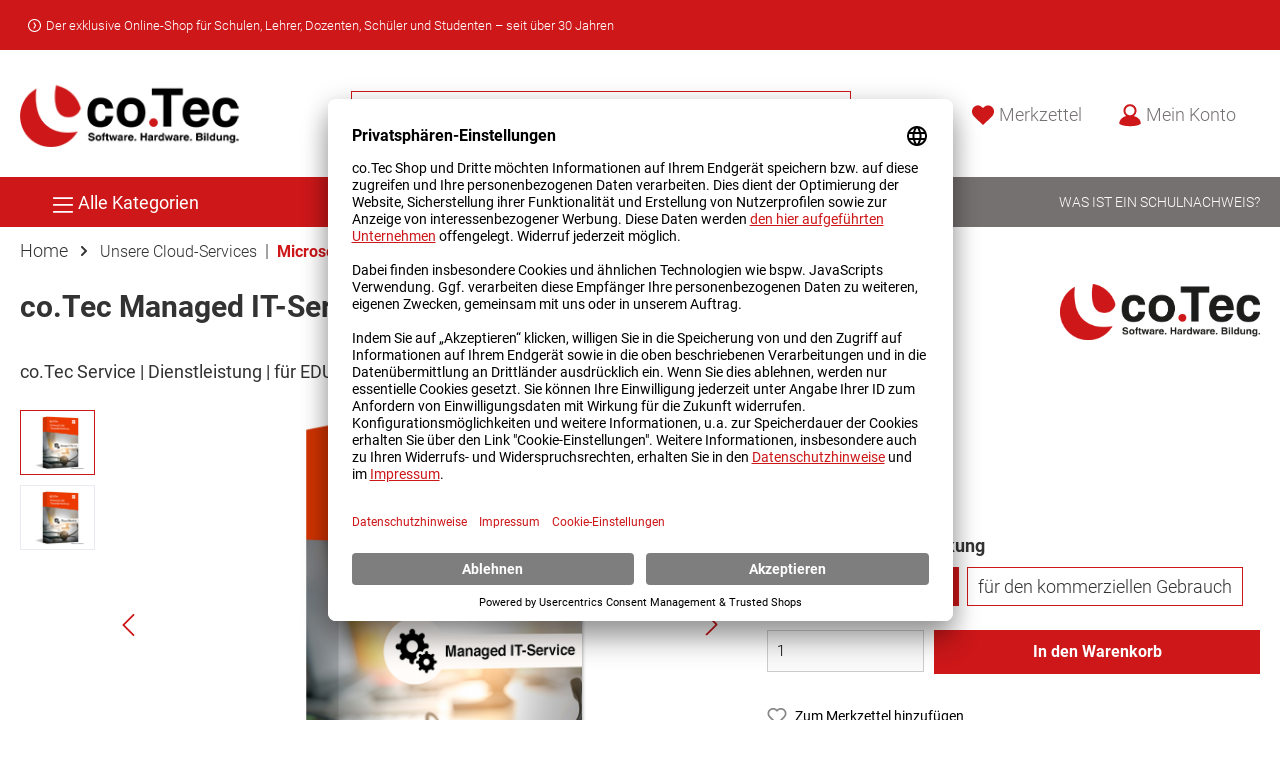

--- FILE ---
content_type: text/html; charset=UTF-8
request_url: https://www.cotec.de/co.tec-managed-it-services-microsoft-365-tenanteinrichtung-710059-0101755
body_size: 30538
content:

<!DOCTYPE html>

<html lang="de-DE"
      itemscope="itemscope"
      >

                            
    <head>
        
                		                                <meta charset="utf-8">
            
            <script>
            let gtmIsTrackingProductClicks = Boolean(), gtmContainerId = 'GTM-PCZSK5T', hasSWConsentSupport = Boolean(Number(0));
            window.wbmScriptIsSet = false;
        </script>
        <script type="text/javascript">
            window.dataLayer = window.dataLayer || [];
            window.dataLayer.push({"ecommerce":{"currencyCode":"EUR","detail":{"actionField":{"list":"Microsoft"},"products":[{"category":"Microsoft","price":299,"brand":"co.Tec GmbH","id":"710059_0101755","name":"co.Tec Managed IT-Services - Microsoft 365 Tenanteinrichtung","variant":"f\u00fcr Education-Kunden;co.Tec Service;Dienstleistung"}]}},"google_tag_params":{"ecomm_prodid":"710059_0101755","ecomm_pagetype":"product"}});

                    </script>                <!-- WbmTagManagerEcomm Head Snippet Start -->
        <script id="wbmTagManger" type="text/javascript">
            function getCookie(name) {
                var cookieMatch = document.cookie.match(name + '=(.*?)(;|$)');
                return cookieMatch && decodeURI(cookieMatch[1]);
            }

            var gtmCookieSet = getCookie('wbm-tagmanager-enabled');
            
            var googleTag = function(w,d,s,l,i){w[l]=w[l]||[];w[l].push({'gtm.start':new Date().getTime(),event:'gtm.js'});var f=d.getElementsByTagName(s)[0],j=d.createElement(s),dl=l!='dataLayer'?'&l='+l:'';j.async=true;j.src='https://www.googletagmanager.com/gtm.js?id='+i+dl+'';f.parentNode.insertBefore(j,f);};
            

            if (hasSWConsentSupport && gtmCookieSet === null) {
                window.wbmGoogleTagmanagerId = gtmContainerId;
                window.wbmScriptIsSet = false;
                window.googleTag = googleTag;
            } else {
                window.wbmScriptIsSet = true;
                googleTag(window, document, 'script', 'dataLayer', gtmContainerId);
                googleTag = null;
            }
        </script><!-- WbmTagManagerEcomm Head Snippet End -->    
                            <meta name="viewport"
                      content="width=device-width, initial-scale=1, shrink-to-fit=no">
            
                                <meta name="author"
                      content=""/>
                <meta name="robots"
                      content="index,follow"/>
                <meta name="revisit-after"
                      content="15 days"/>
                <meta name="keywords"
                      content=""/>
                <meta name="description"
                      content="Sie haben den für Sie passenden co.Tec Managed IT-Service gewählt und profitieren so von unserem Erfahrungsschatz!&amp;nbsp;Wir richten Ihnen Ihren Microsoft EDU Tenant so ein, dass Ihr Admin sich nur noch einloggt und loslegen kann (Tenant = Office 365 Admi…"/>
            

    
        <meta name="easycredit-widget-selector" content=".product-detail-buy .product-detail-tax-container" />
    
        <meta name="easycredit-amount" content="299" />
    
        <script type="module" src="https://ratenkauf.easycredit.de/api/resource/webcomponents/v3/easycredit-components/easycredit-components.esm.js" defer></script>
    

                    
                        <meta property="og:type" content="product"/>
        
                    <meta property="og:site_name" content="Der co.Tec Shop | co.Tec"/>
        
                    <meta property="og:url" content="https://www.cotec.de/co.tec-managed-it-services-microsoft-365-tenanteinrichtung-710059-0101755"/>
        
                                    <meta property="og:title" content="co.Tec Cloud-Services - Microsoft 365 Tenanteinrichtung | co.Tec Shop"/>
                    
                                    <meta property="og:description" content="Sie haben den für Sie passenden co.Tec Managed IT-Service gewählt und profitieren so von unserem Erfahrungsschatz!&amp;nbsp;Wir richten Ihnen Ihren Microsoft EDU Tenant so ein, dass Ihr Admin sich nur noch einloggt und loslegen kann (Tenant = Office 365 Admi…"/>
                    
                                    <meta property="og:image" content="https://www.cotec.de/media/9d/34/e9/1677058467/3d0fff2bae0595524295ad1d103bd28c.JPG"/>
                    
                                    <meta property="product:brand" content="co.Tec GmbH"/>
                    
                    <meta property="product:price" content="299,00 €"/>
        
                    <meta property="product:product_link" content="https://www.cotec.de/co.tec-managed-it-services-microsoft-365-tenanteinrichtung-710059-0101755"/>
        
                    <meta name="twitter:card" content="product"/>
        
                    <meta name="twitter:site" content="Der co.Tec Shop | co.Tec"/>
        
                                    <meta property="twitter:title" content="co.Tec Cloud-Services - Microsoft 365 Tenanteinrichtung | co.Tec Shop"/>
                    
                                    <meta property="twitter:description" content="Sie haben den für Sie passenden co.Tec Managed IT-Service gewählt und profitieren so von unserem Erfahrungsschatz!&amp;nbsp;Wir richten Ihnen Ihren Microsoft EDU Tenant so ein, dass Ihr Admin sich nur noch einloggt und loslegen kann (Tenant = Office 365 Admi…"/>
                    
                                    <meta property="twitter:image" content="https://www.cotec.de/media/9d/34/e9/1677058467/3d0fff2bae0595524295ad1d103bd28c.JPG"/>
                        
                                <meta 
                      content="Der co.Tec Shop | co.Tec"/>
                <meta 
                      content=""/>
                <meta 
                      content="true"/>
                <meta 
                      content="https://www.cotec.de/media/d7/08/9d/1642080234/coTec_Logo.png"/>
            

    
                                                

		



    
        <!-- Custom html code --><meta name="google-site-verification" content="bZThKjJGkH081JyGiRhr740znfRP1z1EYmAVh0PK7a8" />


            
            <script type="application/ld+json">
            [{"@context":"https:\/\/schema.org\/","@type":"Product","name":"co.Tec Managed IT-Services - Microsoft 365 Tenanteinrichtung","description":" <DIV>Sie haben den f\u00fcr Sie passenden co.Tec Managed IT-Service gew\u00e4hlt und profitieren so von unserem Erfahrungsschatz!<\/DIV><DIV>&nbsp;<\/DIV><DIV>Wir richten Ihnen Ihren <SPAN style=\"FONT-WEIGHT: bold\">Microsoft EDU Tenant <\/SPAN>so ein, dass <SPAN style=\"FONT-WEIGHT: bold\">Ihr Admin sich nur noch einloggt und loslegen kann<\/SPAN> (Tenant = Office 365 Admin Konsole). <SPAN style=\"FONT-WEIGHT: bold\">Zus\u00e4tzlich buchen wir<\/SPAN> Ihnen bei einem EDU-Tenent <SPAN style=\"FONT-WEIGHT: bold\">die kostenlosen Microsoft Office 365 A1 Lizenzen <\/SPAN><STRONG>f\u00fcr alle Lehrer<\/STRONG> und, wenn gew\u00fcnscht, auch f\u00fcr alle Ihre Sch\u00fcler ein.<BR>Durch die ca. 30 min\u00fctige Kurzschulung Ihres Admins durch unsere Cloud Experten, wird er f\u00fcr das grundlegende Arbeiten mit der Tenant Adminkonsole geschult. Bei Bedarf kann diese Beratung auch intensiviert werden (kostenpflichtig).<\/DIV><DIV>&nbsp;<\/DIV><DIV><H2>Das erhalten Sie von uns: <\/H2>- Admin Account (E-Mail Adresse <A href=\"mailto:ADMIN@%22WUNSCH%22.onmicrosoft.com\">ADMIN@\"WUNSCH\".onmicrosoft.com<\/A>) und Passwort, werden an den Admin Ansprechpartner gemailt<BR>- Einbuchung der Microsoft Office 365 Education A1* Lizenzen (nur bei EDU-Tenant)<BR>- Bis zu 30 Minuten Schulung inkl. per PC-\u00dcbertragung und Telefon<\/DIV><DIV>&nbsp;<\/DIV><DIV><H2>Das ben\u00f6tigen wir von Ihnen:<\/H2>- Die komplette Anschrift des Tenantinhabers<BR>- Admin-Ansprechpartner (Name, Tel.-Nr., E-Mail Adresse)<\/DIV><DIV>&nbsp;<\/DIV><DIV>Mit diesem Service ist Ihre Schule grunds\u00e4tzlich ger\u00fcstet f\u00fcr den Umgang mit dem Microsoft 365 Tenant. Gerne sind wir jederzeit dazu bereit, bei sp\u00e4ter auftretenden Problemen und Fragen, Ihrem Admin durch unsere Experten zur Seite zu stehen (kostenpflichtig).<\/DIV><DIV>&nbsp;<\/DIV><DIV>---<\/DIV><DIV>&nbsp;<\/DIV><DIV>* Inhalt der Microsoft Office 365 A1 Lizenz:<BR>- Exchange Online (Plan 1): E-Mail mit 50 GB-Postfach pro Nutzer<BR>- Office Online f\u00fcr Bildungseinrichtungen: Webversionen von Word, PowerPoint, Excel, OneNote und Outlook<BR>- Microsoft Teams: ein digitaler Hub f\u00fcr alle Unterhaltungen, Inhalte und Apps, die Ihre Bildungseinrichtung ben\u00f6tigt, um die Motivation und Teamarbeit zu f\u00f6rdern<BR>- OneDrive for Business: 1 TB OneDrive for Business-Speicher pro Nutzer<BR>- SharePoint Plan 1 f\u00fcr Bildungseinrichtungen: Teammitglieder \u00fcber SharePoint-Kommunikationswebsites und -Teamwebsites im Intranet informieren und einbinden<BR>sowie:<BR>- School Data Sync (Plan 1)<BR>- Stream f\u00fcr Office 365<BR>- Microsoft Flow f\u00fcr Office 365<BR>- PowerApps f\u00fcr Office 365<BR>- Microsoft Forms (Plan 2)<BR>- Sway<BR>- Yammer for Academic<BR>- und vieles mehr...<BR><\/DIV>","sku":"710059_0101755","mpn":"710059_0101755","brand":{"@type":"Brand","name":"co.Tec GmbH"},"image":["https:\/\/www.cotec.de\/media\/9d\/34\/e9\/1677058467\/3d0fff2bae0595524295ad1d103bd28c.JPG","https:\/\/www.cotec.de\/media\/fb\/44\/a7\/1671002551\/99149de3ff54fc6b54bdf1277099f388.JPG"],"offers":[{"@type":"Offer","availability":"https:\/\/schema.org\/OutOfStock","itemCondition":"https:\/\/schema.org\/NewCondition","priceCurrency":"EUR","priceValidUntil":"2026-01-27","seller":{"@type":"Organization","name":"co.Tec GmbH"},"url":"https:\/\/www.cotec.de\/co.tec-managed-it-services-microsoft-365-tenanteinrichtung-710059-0101755","price":299.0}]},{"@context":"https:\/\/schema.org","@type":"Organization","url":"https:\/\/www.cotec.de\/media\/20\/3e\/df\/1617954541\/coTec_neues_Logo_1.png"},{"@context":"https:\/\/schema.org","@type":"LocalBusiness","name":"co.Tec Gesellschaft f\u00fcr Softwaredistribution GmbH","url":"https:\/\/www.cotec.de","telephone":"08031 26 35-0","address":{"@type":"PostalAddress","streetAddress":"Traberhofstrasse 12","addressLocality":"Rosenheim","postalCode":"83026","addressCountry":"DE"},"openingHoursSpecification":[{"@type":"OpeningHoursSpecification","dayOfWeek":["Monday","Tuesday","Wednesday","Thursday","Friday"],"opens":"09:00","closes":"15:00"}],"priceRange":"\u20ac\u20ac\u20ac","image":"https:\/\/www.cotec.de\/media\/20\/3e\/df\/1617954541\/coTec_neues_Logo_1.png"}]
        </script>
        

                    <link rel="shortcut icon"
                  href="https://www.cotec.de/media/ee/65/e3/1617953944/favicon_25e17263e9f22b0ad799ad684de97d05.png">
        
                                <link rel="apple-touch-icon"
                  sizes="180x180"
                  href="https://www.cotec.de/media/ee/65/e3/1617953944/favicon_25e17263e9f22b0ad799ad684de97d05.png">
                    
                            
        <link rel="canonical" href="https://www.cotec.de/co.tec-managed-it-services-microsoft-365-tenanteinrichtung-710059-0101755" />
                    <title>co.Tec Cloud-Services - Microsoft 365 Tenanteinrichtung | co.Tec Shop</title>
    
                  		                                                                <link rel="stylesheet"
                      href="https://www.cotec.de/theme/2231e001ed6c410334ccf6c1228f8df0/css/all.css?17676073411050652">
                                    

		




        
                <!-- Theme styles -->
    <style>body{background-image:url(https://www.cotec.de/media/a9/85/ee/1640068817/svg.svg);}</style>
    
            
        

        

        
                        <script>
        window.features = {"V6_5_0_0":false,"v6.5.0.0":false,"PERFORMANCE_TWEAKS":false,"performance.tweaks":false,"FEATURE_NEXT_1797":false,"feature.next.1797":false,"FEATURE_NEXT_16710":false,"feature.next.16710":false,"FEATURE_NEXT_13810":false,"feature.next.13810":false,"FEATURE_NEXT_13250":false,"feature.next.13250":false,"FEATURE_NEXT_17276":false,"feature.next.17276":false,"FEATURE_NEXT_16151":false,"feature.next.16151":false,"FEATURE_NEXT_16155":false,"feature.next.16155":false,"FEATURE_NEXT_19501":false,"feature.next.19501":false,"FEATURE_NEXT_15053":false,"feature.next.15053":false,"FEATURE_NEXT_18215":false,"feature.next.18215":false,"FEATURE_NEXT_15815":false,"feature.next.15815":false,"FEATURE_NEXT_14699":false,"feature.next.14699":false,"FEATURE_NEXT_15707":false,"feature.next.15707":false,"FEATURE_NEXT_14360":false,"feature.next.14360":false,"FEATURE_NEXT_15172":false,"feature.next.15172":false,"FEATURE_NEXT_14001":false,"feature.next.14001":false,"FEATURE_NEXT_7739":false,"feature.next.7739":false,"FEATURE_NEXT_16200":false,"feature.next.16200":false,"FEATURE_NEXT_13410":false,"feature.next.13410":false,"FEATURE_NEXT_15917":false,"feature.next.15917":false,"FEATURE_NEXT_15957":false,"feature.next.15957":false,"FEATURE_NEXT_13601":false,"feature.next.13601":false,"FEATURE_NEXT_16992":false,"feature.next.16992":false,"FEATURE_NEXT_7530":false,"feature.next.7530":false,"FEATURE_NEXT_16824":false,"feature.next.16824":false,"FEATURE_NEXT_16271":false,"feature.next.16271":false,"FEATURE_NEXT_15381":false,"feature.next.15381":false,"FEATURE_NEXT_17275":false,"feature.next.17275":false,"FEATURE_NEXT_17016":false,"feature.next.17016":false,"FEATURE_NEXT_16236":false,"feature.next.16236":false,"FEATURE_NEXT_16640":false,"feature.next.16640":false,"FEATURE_NEXT_17858":false,"feature.next.17858":false,"FEATURE_NEXT_6758":false,"feature.next.6758":false,"FEATURE_NEXT_19048":false,"feature.next.19048":false,"FEATURE_NEXT_19822":false,"feature.next.19822":false,"FEATURE_NEXT_18129":false,"feature.next.18129":false,"FEATURE_NEXT_19163":false,"feature.next.19163":false,"FEATURE_NEXT_18187":false,"feature.next.18187":false,"FEATURE_NEXT_17978":false,"feature.next.17978":false,"FEATURE_NEXT_11634":false,"feature.next.11634":false,"FEATURE_NEXT_21547":false,"feature.next.21547":false,"FEATURE_NEXT_22900":false,"feature.next.22900":false,"FEATURE_SWAGCMSEXTENSIONS_1":true,"feature.swagcmsextensions.1":true,"FEATURE_SWAGCMSEXTENSIONS_2":true,"feature.swagcmsextensions.2":true,"FEATURE_SWAGCMSEXTENSIONS_8":true,"feature.swagcmsextensions.8":true,"FEATURE_SWAGCMSEXTENSIONS_63":true,"feature.swagcmsextensions.63":true};
    </script>
        
                                            <script>
            
                (function (f,i,n,d,o,l,O,g,I,c){var V=[];var m=f.createElement("style");if(d){V.push(d)}if(c&&I.location.hash.indexOf("#search:")===0){V.push(c)}if(V.length>0){var Z=V.join(",");m.textContent=Z+"{opacity: 0;transition: opacity "+O+" ease-in-out;}."+o+" {opacity: 1 !important;}";I.flRevealContainers=function(){var a=f.querySelectorAll(Z);for(var T=0;T<a.length;T++){a[T].classList.add(o)}};setTimeout(I.flRevealContainers,l)}var W=g+"/config/"+i+"/main.js?usergrouphash="+n;var p=f.createElement("script");p.type="text/javascript";p.async=true;p.src=g+"/config/loader.min.js";var q=f.getElementsByTagName("script")[0];p.setAttribute("data-fl-main",W);q.parentNode.insertBefore(p,q);q.parentNode.insertBefore(m,p)})
            
            (document,'0856733E997F256DA47B566956976E97','a35e5e7d6e2b4b2d935f989cb4c17e24','.fl-navigation-result','fl-reveal',3000,'.3s','//cdn.findologic.com',window,'.fl-result');
        </script>

                    <style>
                .search-suggest.js-search-result {
                    display: none;
                }
            </style>
            
                            <!-- Usercentrics Integration byteNative -->
<script id="usercentrics-cmp" data-settings-id="yRzsdPpo4" data-language="de" src="https://app.usercentrics.eu/browser-ui/latest/loader.js" async> </script>
<link rel="preconnect" href="https://privacy-proxy.usercentrics.eu">

<meta data-privacy-proxy-server="https://privacy-proxy-server.usercentrics.eu">
<script type="application/javascript" src="https://privacy-proxy.usercentrics.eu/latest/uc-block.bundle.js"></script> 
                                                        

    


                            
            
                
                                    <script>
                    window.useDefaultCookieConsent = true;
                </script>
                    
            </head>

     <body class="is-ctl-product is-act-index themeware twt-strong twt-header-type-1 twt-full-width-boxed">

        	
    																																																																																																																																																																																																																																																																																																																																																																																																																																													    
						                                <noscript>
                <iframe src="https://www.googletagmanager.com/ns.html?id=GTM-PCZSK5T"
                        height="0" width="0" style="display:none;visibility:hidden"></iframe>
            </noscript>
                            <noscript class="noscript-main">
                
    <div role="alert"
         class="alert alert-info alert-has-icon">
                                                        <span class="icon icon-info">
                        <svg xmlns="http://www.w3.org/2000/svg" xmlns:xlink="http://www.w3.org/1999/xlink" width="24" height="24" viewBox="0 0 24 24"><defs><path d="M12 7c.5523 0 1 .4477 1 1s-.4477 1-1 1-1-.4477-1-1 .4477-1 1-1zm1 9c0 .5523-.4477 1-1 1s-1-.4477-1-1v-5c0-.5523.4477-1 1-1s1 .4477 1 1v5zm11-4c0 6.6274-5.3726 12-12 12S0 18.6274 0 12 5.3726 0 12 0s12 5.3726 12 12zM12 2C6.4772 2 2 6.4772 2 12s4.4772 10 10 10 10-4.4772 10-10S17.5228 2 12 2z" id="icons-default-info" /></defs><use xlink:href="#icons-default-info" fill="#758CA3" fill-rule="evenodd" /></svg>
        </span>                                    
                    <div class="alert-content-container">
                                                    
                                    <div class="alert-content">
                                                    Um unseren Shop in vollem Umfang nutzen zu können, empfehlen wir Ihnen Javascript in Ihrem Browser zu aktivieren.
                                            </div>
                
                                                                </div>
            </div>
            </noscript>
        

                
    
            		
				





	 					
	
	


	






		<section class="twt-usp-bar is-header is-small layout-1 top" data-twt-usps="1">

					<div class="twt-usp-bar-container">
				<div class="twt-usp-bar-items">
					






 



                            
            
                
                                    <div class="twt-usp-bar-item twt-usp-1 item-1">
                    <div class="item-icon">
                        
	<span class="icon icon-arrow-circle-right">
                        <svg xmlns="http://www.w3.org/2000/svg" xmlns:xlink="http://www.w3.org/1999/xlink" width="24" height="24" viewBox="0 0 24 24"><defs><path d="M12 0C5.3726 0 0 5.3726 0 12s5.3726 12 12 12 12-5.3726 12-12S18.6274 0 12 0zm10 12c0 5.5228-4.4772 10-10 10S2 17.5228 2 12 6.4772 2 12 2s10 4.4772 10 10zM10.1425 7.5145 12.8338 12l-2.6913 4.4855c-.2841.4736-.1306 1.0878.343 1.372.4736.2841 1.0878.1306 1.372-.343l3-5a1 1 0 0 0 0-1.029l-3-5c-.2842-.4736-.8984-.6271-1.372-.343-.4736.2842-.6271.8984-.343 1.372z" id="icons-default-arrow-circle-right" /></defs><use xlink:href="#icons-default-arrow-circle-right" fill="#758CA3" fill-rule="evenodd" /></svg>
        </span>	                    </div>
                    <div class="item-label">
                        <div class="item-title">Der exklusive Online-Shop für Schulen, Lehrer, Dozenten, Schüler und Studenten – seit über 30 Jahren</div>
                                            </div>
                </div>
                        
        
        
        
        
        				</div>

												
											</div>
		
	</section>
	
		            <header class="header-main">
                                    <div class="container">
                            
            	
				        <div class="row align-items-center header-row">
                            <div class="col-12 col-lg-auto header-logo-col">
                        <div class="header-logo-main">
                    <a class="header-logo-main-link"
               href="/"
               title="Zur Startseite wechseln">
                				                    <picture class="header-logo-picture">
                                                                                
                                                                            
                                                                                    <img src="https://www.cotec.de/media/d7/08/9d/1642080234/coTec_Logo.png"
                                     alt="Zur Startseite wechseln"
                                     class="img-fluid header-logo-main-img"/>
                                                                        </picture>
                
	
					
		            </a>
            </div>
                </div>
            
            	
				                <div class="col-12 order-2 col-sm order-sm-1 header-search-col">
                    <div class="row">
                        <div class="col-sm-auto d-none d-sm-block d-lg-none">
                                                            <div class="nav-main-toggle">
                                                                            <button class="btn nav-main-toggle-btn header-actions-btn"
                                                type="button"
                                                data-offcanvas-menu="true"
                                                aria-label="Menü">
                                            	<span class="icon icon-stack">
                        <svg xmlns="http://www.w3.org/2000/svg" xmlns:xlink="http://www.w3.org/1999/xlink" width="24" height="24" viewBox="0 0 24 24"><defs><path d="M3 13c-.5523 0-1-.4477-1-1s.4477-1 1-1h18c.5523 0 1 .4477 1 1s-.4477 1-1 1H3zm0-7c-.5523 0-1-.4477-1-1s.4477-1 1-1h18c.5523 0 1 .4477 1 1s-.4477 1-1 1H3zm0 14c-.5523 0-1-.4477-1-1s.4477-1 1-1h18c.5523 0 1 .4477 1 1s-.4477 1-1 1H3z" id="icons-default-stack" /></defs><use xlink:href="#icons-default-stack" fill="#758CA3" fill-rule="evenodd" /></svg>
        </span>		<span class="header-nav-main-toggle-label">
		Alle Kategorien
	</span>
                                        </button>
                                                                    </div>
                                                    </div>
                        <div class="col">
                            
                <div class="collapse"
         id="searchCollapse">
        <div class="header-search">
            <form action="/search"
                  method="get"
                  data-search-form="true"
                  data-search-widget-options='{&quot;searchWidgetMinChars&quot;:2}'
                  data-url="/suggest?search="
                  class="header-search-form">
                                                                <div class="input-group">
                                                    <input type="search"
                                   name="search"
                                   class="form-control header-search-input"
                                   autocomplete="off"
                                   autocapitalize="off"
                                   placeholder="Suche nach Produkten..."
                                   aria-label="Suche nach Produkten..."
                                   value=""
                            >
                        
                                                                                                                <div class="input-group-append">
                                    <button type="submit"
                                            class="btn header-search-btn"
                                            aria-label="Suchen">
                                        <span class="header-search-icon">
                                            <span class="icon icon-search">
                        <svg xmlns="http://www.w3.org/2000/svg" xmlns:xlink="http://www.w3.org/1999/xlink" width="24" height="24" viewBox="0 0 24 24"><defs><path d="M10.0944 16.3199 4.707 21.707c-.3905.3905-1.0237.3905-1.4142 0-.3905-.3905-.3905-1.0237 0-1.4142L8.68 14.9056C7.6271 13.551 7 11.8487 7 10c0-4.4183 3.5817-8 8-8s8 3.5817 8 8-3.5817 8-8 8c-1.8487 0-3.551-.627-4.9056-1.6801zM15 16c3.3137 0 6-2.6863 6-6s-2.6863-6-6-6-6 2.6863-6 6 2.6863 6 6 6z" id="icons-default-search" /></defs><use xlink:href="#icons-default-search" fill="#758CA3" fill-rule="evenodd" /></svg>
        </span>                                        </span>
                                    </button>
                                </div>
                                                                        </div>
                

          
                                </form>
        </div>
    </div>

                            </div>
                    </div>
                </div>
            
	
                            <div class="col-12 order-1 col-sm-auto order-sm-2 header-actions-col">
                    <div class="row no-gutters">
                                                 			
				
				
																							
			<div class="d-sm-none d-lg-block col">
		<div class="menu-button">
							<button class="btn nav-main-toggle-btn header-actions-btn"
						type="button"
						title="Alle Kategorien"
						data-offcanvas-menu="true"
						aria-label="Menü">
											<span class="icon icon-stack">
                        <svg xmlns="http://www.w3.org/2000/svg" xmlns:xlink="http://www.w3.org/1999/xlink" width="24" height="24" viewBox="0 0 24 24"><defs><path d="M3 13c-.5523 0-1-.4477-1-1s.4477-1 1-1h18c.5523 0 1 .4477 1 1s-.4477 1-1 1H3zm0-7c-.5523 0-1-.4477-1-1s.4477-1 1-1h18c.5523 0 1 .4477 1 1s-.4477 1-1 1H3zm0 14c-.5523 0-1-.4477-1-1s.4477-1 1-1h18c.5523 0 1 .4477 1 1s-.4477 1-1 1H3z" id="icons-default-stack" /></defs><use xlink:href="#icons-default-stack" fill="#758CA3" fill-rule="evenodd" /></svg>
        </span>															<span class="header-nav-main-toggle-label">
						Alle Kategorien
					</span>
				</button>
					</div>
	</div>

                        
                        		
		
					
					
	<div class="d-sm-none col-auto">
		  <div class="search-toggle">
				<button class="btn header-actions-btn search-toggle-btn js-search-toggle-btn collapsed"
						  type="button"
						  data-toggle="collapse"
						  data-target="#searchCollapse"
						  aria-expanded="false"
						  aria-controls="searchCollapse"
						  aria-label="Suchen">

										 <span class="header-search-toggle-icon">
						 <span class="icon icon-search">
                        <svg xmlns="http://www.w3.org/2000/svg" xmlns:xlink="http://www.w3.org/1999/xlink" width="24" height="24" viewBox="0 0 24 24"><defs><path d="M10.0944 16.3199 4.707 21.707c-.3905.3905-1.0237.3905-1.4142 0-.3905-.3905-.3905-1.0237 0-1.4142L8.68 14.9056C7.6271 13.551 7 11.8487 7 10c0-4.4183 3.5817-8 8-8s8 3.5817 8 8-3.5817 8-8 8c-1.8487 0-3.551-.627-4.9056-1.6801zM15 16c3.3137 0 6-2.6863 6-6s-2.6863-6-6-6-6 2.6863-6 6 2.6863 6 6 6z" id="icons-default-search" /></defs><use xlink:href="#icons-default-search" fill="#758CA3" fill-rule="evenodd" /></svg>
        </span>						 <span class="icon icon-x">
                        <svg xmlns="http://www.w3.org/2000/svg" xmlns:xlink="http://www.w3.org/1999/xlink" width="24" height="24" viewBox="0 0 24 24"><defs><path d="m10.5858 12-7.293-7.2929c-.3904-.3905-.3904-1.0237 0-1.4142.3906-.3905 1.0238-.3905 1.4143 0L12 10.5858l7.2929-7.293c.3905-.3904 1.0237-.3904 1.4142 0 .3905.3906.3905 1.0238 0 1.4143L13.4142 12l7.293 7.2929c.3904.3905.3904 1.0237 0 1.4142-.3906.3905-1.0238.3905-1.4143 0L12 13.4142l-7.2929 7.293c-.3905.3904-1.0237.3904-1.4142 0-.3905-.3906-.3905-1.0238 0-1.4143L10.5858 12z" id="icons-default-x" /></defs><use xlink:href="#icons-default-x" fill="#758CA3" fill-rule="evenodd" /></svg>
        </span>					 </span>

										 <span class="header-search-toggle-name">
						Suche
					 </span>
				</button>
		  </div>
	 </div>

                                                                                    <div class="col-auto">
                                    <div class="header-wishlist">
                                        <a class="btn header-wishlist-btn header-actions-btn"
                                           href="/wishlist"
                                           title="Merkzettel"
                                           aria-label="Merkzettel">
                                            			
					<span class="header-wishlist-icon">
				<span class="icon icon-heart">
                        <svg xmlns="http://www.w3.org/2000/svg" xmlns:xlink="http://www.w3.org/1999/xlink" width="24" height="24" viewBox="0 0 24 24"><defs><path d="M20.0139 12.2998c1.8224-1.8224 1.8224-4.7772 0-6.5996-1.8225-1.8225-4.7772-1.8225-6.5997 0L12 7.1144l-1.4142-1.4142c-1.8225-1.8225-4.7772-1.8225-6.5997 0-1.8224 1.8224-1.8224 4.7772 0 6.5996l7.519 7.519a.7.7 0 0 0 .9899 0l7.5189-7.519zm1.4142 1.4142-7.519 7.519c-1.0543 1.0544-2.7639 1.0544-3.8183 0L2.572 13.714c-2.6035-2.6035-2.6035-6.8245 0-9.428 2.6035-2.6035 6.8246-2.6035 9.4281 0 2.6035-2.6035 6.8246-2.6035 9.428 0 2.6036 2.6035 2.6036 6.8245 0 9.428z" id="icons-default-heart" /></defs><use xlink:href="#icons-default-heart" fill="#758CA3" fill-rule="evenodd" /></svg>
        </span>			</span>
		
							<span class="header-wishlist-name">
				Merkzettel
			</span>
		
		
		
		<span class="badge badge-primary header-wishlist-badge"
			  id="wishlist-basket"
			  data-wishlist-storage="true"
			  data-wishlist-storage-options="{&quot;listPath&quot;:&quot;\/wishlist\/list&quot;,&quot;mergePath&quot;:&quot;\/wishlist\/merge&quot;,&quot;tokenMergePath&quot;:&quot;22153f65016db7452c680a4565.ud0JpSlcENVgPv2ncrBE0JXmehOqwUm3W3kl_OotCng.05c90GA9RYoFcb-eLeJ148PUOWPf9gDvEDMUu4xgZw7Y8G3cEApT7BZvng&quot;,&quot;pageletPath&quot;:&quot;\/wishlist\/merge\/pagelet&quot;,&quot;tokenPageletPath&quot;:&quot;c3279eaaacdda04b181295c31e29ac.XbEw7jX-zn8cb0PZ4jPLFtmZG_O8GritP6TPvweuHlg.cOQJvQS1phNxAgi0iFX_Xen2VovQVeHoRpW_-nKeXyJuhHW2d7aqHGQONA&quot;}"
			  data-wishlist-widget="true"
			  data-wishlist-widget-options="{&quot;showCounter&quot;:true}"
		></span>
	                                        </a>
                                    </div>
                                </div>
                                                    
                                                    <div class="col-auto">
                                <div class="account-menu">
                                        <div class="dropdown">
        					<button class="btn account-menu-btn header-actions-btn" title="Mein Konto"
				type="button"
				id="accountWidget"
				data-offcanvas-account-menu="true"
				data-toggle="dropdown"
				aria-haspopup="true"
				aria-expanded="false"
				aria-label="Mein Konto"
				title="Mein Konto">
						<span class="header-account-icon">
				<span class="icon icon-avatar">
                        <svg xmlns="http://www.w3.org/2000/svg" xmlns:xlink="http://www.w3.org/1999/xlink" width="24" height="24" viewBox="0 0 24 24"><defs><path d="M12 3C9.7909 3 8 4.7909 8 7c0 2.2091 1.7909 4 4 4 2.2091 0 4-1.7909 4-4 0-2.2091-1.7909-4-4-4zm0-2c3.3137 0 6 2.6863 6 6s-2.6863 6-6 6-6-2.6863-6-6 2.6863-6 6-6zM4 22.099c0 .5523-.4477 1-1 1s-1-.4477-1-1V20c0-2.7614 2.2386-5 5-5h10.0007c2.7614 0 5 2.2386 5 5v2.099c0 .5523-.4477 1-1 1s-1-.4477-1-1V20c0-1.6569-1.3431-3-3-3H7c-1.6569 0-3 1.3431-3 3v2.099z" id="icons-default-avatar" /></defs><use xlink:href="#icons-default-avatar" fill="#758CA3" fill-rule="evenodd" /></svg>
        </span>			</span>
						<span class="header-account-name">
				Mein Konto
			</span>
								</button>
	
                    <div class="dropdown-menu dropdown-menu-right account-menu-dropdown js-account-menu-dropdown"
                 aria-labelledby="accountWidget">
                

        
                                                        <button class="btn btn-light offcanvas-close js-offcanvas-close btn-block sticky-top">
                                                    <span class="icon icon-x icon-sm">
                        <svg xmlns="http://www.w3.org/2000/svg" xmlns:xlink="http://www.w3.org/1999/xlink" width="24" height="24" viewBox="0 0 24 24"><defs><path d="m10.5858 12-7.293-7.2929c-.3904-.3905-.3904-1.0237 0-1.4142.3906-.3905 1.0238-.3905 1.4143 0L12 10.5858l7.2929-7.293c.3905-.3904 1.0237-.3904 1.4142 0 .3905.3906.3905 1.0238 0 1.4143L13.4142 12l7.293 7.2929c.3904.3905.3904 1.0237 0 1.4142-.3906.3905-1.0238.3905-1.4143 0L12 13.4142l-7.2929 7.293c-.3905.3904-1.0237.3904-1.4142 0-.3905-.3906-.3905-1.0238 0-1.4143L10.5858 12z" id="icons-default-x" /></defs><use xlink:href="#icons-default-x" fill="#758CA3" fill-rule="evenodd" /></svg>
        </span>                        
                                                    Menü schließen
                                            </button>
                
    
                    <div class="offcanvas-content-container">
                <div class="account-menu">
                                    <div class="dropdown-header account-menu-header">
                    Mein Konto
                </div>
                    
                                            
                        
                                        
            
            
            <div class="account-menu-login">
                <form action="/account/login" rel="nofollow"
                      method="get">

                                                                            
                
                
                                            <input type="hidden"
                               name="redirectTo"
                               value="frontend.detail.page">
                    
                    <input type="hidden"
                           name="redirectParameters"
                           data-redirect-parameters="true"
                           value='{&quot;productId&quot;:&quot;4ab02dba34be4811a6096a133c51e82a&quot;,&quot;isRedirect&quot;:true}'>

                            
                    
                                            <button class="btn btn-primary account-menu-login-button"
                                title="Anmelden">
                            Anmelden
                        </button>
                    
                    <div class="account-menu-register">
                        
                                                    
                                                    
                        oder
                        <a rel="nofollow" href="/account/login?redirectTo=frontend.detail.page&amp;redirectParameters=%7B%22productId%22:%224ab02dba34be4811a6096a133c51e82a%22,%22isRedirect%22:true,%22isRegister%22:true%7D"
                           title="registrieren">
                            registrieren
                        </a>
                    </div>
                </form>
            </div>
            
                    <div class="account-menu-links">
                    <div class="header-account-menu">
        <div class="card account-menu-inner">
                                        
                                                <div class="list-group list-group-flush account-aside-list-group">
                                                                                            <a href="/account"
                                   title="Übersicht"
                                   class="list-group-item list-group-item-action account-aside-item">
                                    Übersicht
                                </a>
                            
                                                            <a href="/account/profile"
                                   title="Persönliches Profil"
                                   class="list-group-item list-group-item-action account-aside-item">
                                    Persönliches Profil
                                </a>
                            
                                                            <a href="/account/address"
                                   title="Adressen"
                                   class="list-group-item list-group-item-action account-aside-item">
                                    Adressen
                                </a>
                            
                                                            <a href="/account/payment"
                                   title="Zahlungsarten"
                                   class="list-group-item list-group-item-action account-aside-item">
                                    Zahlungsarten
                                </a>
                            
                                                            <a href="/account/order"
                                   title="Bestellungen"
                                   class="list-group-item list-group-item-action account-aside-item">
                                    Bestellungen
                                </a>
                                                    

                        <a
                href="/EasyCoupon/list"
                title="Meine Gutscheine"
                class="list-group-item list-group-item-action account-aside-item"
            >
                Meine Gutscheine
            </a>
            


            <a href="/dvsn/ticket-system/list"
           title="Meine Tickets"
           class="list-group-item list-group-item-action account-aside-item">
            Meine Tickets
        </a>
                        </div>
                            
                <a href="/spass/edit"
       title="Schulnachweis"
       class="list-group-item list-group-item-action account-aside-item">
        Schulnachweis
    </a>

                                
        </div>
    </div>
            </div>
            </div>
        </div>
                </div>
            </div>
                                </div>
                            </div>
                        
                                                    <div class="col-auto">
                                <div class="header-cart"
                                     data-offcanvas-cart="true">
                                    <a class="btn header-cart-btn header-actions-btn"
                                       href="/checkout/cart"
                                       data-cart-widget="true"
                                       title="Warenkorb"
                                       aria-label="Warenkorb">
                                        			<span class="header-cart-icon">
			<span class="icon icon-bag">
                        <svg xmlns="http://www.w3.org/2000/svg" xmlns:xlink="http://www.w3.org/1999/xlink" width="24" height="24" viewBox="0 0 24 24"><defs><path d="M5.892 3c.5523 0 1 .4477 1 1s-.4477 1-1 1H3.7895a1 1 0 0 0-.9986.9475l-.7895 15c-.029.5515.3946 1.0221.9987 1.0525h17.8102c.5523 0 1-.4477.9986-1.0525l-.7895-15A1 1 0 0 0 20.0208 5H17.892c-.5523 0-1-.4477-1-1s.4477-1 1-1h2.1288c1.5956 0 2.912 1.249 2.9959 2.8423l.7894 15c.0035.0788.0035.0788.0042.1577 0 1.6569-1.3432 3-3 3H3c-.079-.0007-.079-.0007-.1577-.0041-1.6546-.0871-2.9253-1.499-2.8382-3.1536l.7895-15C.8775 4.249 2.1939 3 3.7895 3H5.892zm4 2c0 .5523-.4477 1-1 1s-1-.4477-1-1V3c0-1.6569 1.3432-3 3-3h2c1.6569 0 3 1.3431 3 3v2c0 .5523-.4477 1-1 1s-1-.4477-1-1V3c0-.5523-.4477-1-1-1h-2c-.5523 0-1 .4477-1 1v2z" id="icons-default-bag" /></defs><use xlink:href="#icons-default-bag" fill="#758CA3" fill-rule="evenodd" /></svg>
        </span>		</span>

				<span class="header-cart-name">
			Warenkorb
		</span>

				<span class="header-cart-total">
			0,00 €*
		</span>
	                                    </a>
                                </div>
                            </div>
                                            </div>
                </div>
                    </div>
    
	
                    <div class="top-bar d-none d-lg-block">
            <nav class="top-bar-nav">
                                                
                                
                                
                                                                        
                                                                                                                                        
                <div class="d-sm-none d-lg-block col">
                    <div class="menu-button">
                                                    <button class="btn nav-main-toggle-btn header-actions-btn"
                                    type="button"
                                    title="Alle Kategorien"
                                    data-offcanvas-menu="true"
                                    aria-label="Menü">
                                                                    <span class="icon icon-stack">
                        <svg xmlns="http://www.w3.org/2000/svg" xmlns:xlink="http://www.w3.org/1999/xlink" width="24" height="24" viewBox="0 0 24 24"><defs><path d="M3 13c-.5523 0-1-.4477-1-1s.4477-1 1-1h18c.5523 0 1 .4477 1 1s-.4477 1-1 1H3zm0-7c-.5523 0-1-.4477-1-1s.4477-1 1-1h18c.5523 0 1 .4477 1 1s-.4477 1-1 1H3zm0 14c-.5523 0-1-.4477-1-1s.4477-1 1-1h18c.5523 0 1 .4477 1 1s-.4477 1-1 1H3z" id="icons-default-stack" /></defs><use xlink:href="#icons-default-stack" fill="#758CA3" fill-rule="evenodd" /></svg>
        </span>                                                                                                <span class="header-nav-main-toggle-label">
						Alle Kategorien
					</span>
                            </button>
                                            </div>
                </div>
                
                                                                                            
                                        
                                                                                            
                                        
                                                                                                    

			<div class="top-bar-nav-item top-bar-menu-list">
			
												<a class="top-bar-list-item" href="https://www.cotec.de/Was-ist-ein-Schulnachweis/" title="Was ist ein Schulnachweis?">Was ist ein Schulnachweis?</a>
					</div>
	                                                </nav>
        </div>
                            </div>
                            </header>
        

		


        
		
										<div class="nav-main">
									<div class="container">

																											<div id="sticky-logo" class="d-none">
									<a class="sticky-logo-main-link" href="/" title="Zur Startseite wechseln">
										<picture>

																																		<img src="https://www.cotec.de/media/ee/65/e3/1617953944/favicon_25e17263e9f22b0ad799ad684de97d05.png" alt="Zur Startseite wechseln" />
											
																																													
										</picture>
									</a>
								</div>
													
																											<div id="sticky-nav-main-toggle" class="d-none">
									<div class="menu-button">
										<button class="btn nav-main-toggle-btn header-actions-btn"	type="button" title="Alle Kategorien" data-offcanvas-menu="true" aria-label="Menü">
										<span class="icon icon-stack">
                        <svg xmlns="http://www.w3.org/2000/svg" xmlns:xlink="http://www.w3.org/1999/xlink" width="24" height="24" viewBox="0 0 24 24"><defs><path d="M3 13c-.5523 0-1-.4477-1-1s.4477-1 1-1h18c.5523 0 1 .4477 1 1s-.4477 1-1 1H3zm0-7c-.5523 0-1-.4477-1-1s.4477-1 1-1h18c.5523 0 1 .4477 1 1s-.4477 1-1 1H3zm0 14c-.5523 0-1-.4477-1-1s.4477-1 1-1h18c.5523 0 1 .4477 1 1s-.4477 1-1 1H3z" id="icons-default-stack" /></defs><use xlink:href="#icons-default-stack" fill="#758CA3" fill-rule="evenodd" /></svg>
        </span>																				<span class="header-nav-main-toggle-label">
											Alle Kategorien
										</span>
										</button>
									</div>
								</div>
													
																			<span id="js-sticky-cart-position" class="d-none"></span>
						
																			<span id="js-sticky-search-position" class="d-none"></span>
											</div>

										                    					                
							</div>
		
	
	
		
		
                                    <div class="d-none js-navigation-offcanvas-initial-content">
                                            

        
                                                        <button class="btn btn-light offcanvas-close js-offcanvas-close btn-block sticky-top">
                                                    <span class="icon icon-x icon-sm">
                        <svg xmlns="http://www.w3.org/2000/svg" xmlns:xlink="http://www.w3.org/1999/xlink" width="24" height="24" viewBox="0 0 24 24"><defs><path d="m10.5858 12-7.293-7.2929c-.3904-.3905-.3904-1.0237 0-1.4142.3906-.3905 1.0238-.3905 1.4143 0L12 10.5858l7.2929-7.293c.3905-.3904 1.0237-.3904 1.4142 0 .3905.3906.3905 1.0238 0 1.4143L13.4142 12l7.293 7.2929c.3904.3905.3904 1.0237 0 1.4142-.3906.3905-1.0238.3905-1.4143 0L12 13.4142l-7.2929 7.293c-.3905.3904-1.0237.3904-1.4142 0-.3905-.3906-.3905-1.0238 0-1.4143L10.5858 12z" id="icons-default-x" /></defs><use xlink:href="#icons-default-x" fill="#758CA3" fill-rule="evenodd" /></svg>
        </span>                        
                                                    Menü schließen
                                            </button>
                
    
                    <div class="offcanvas-content-container">
                        <nav class="nav navigation-offcanvas-actions">
                                
                
                                
                        </nav>
    
    
    <div class="navigation-offcanvas-container js-navigation-offcanvas">
        <div class="navigation-offcanvas-overlay-content js-navigation-offcanvas-overlay-content">
                                <a class="nav-item nav-link is-home-link navigation-offcanvas-link js-navigation-offcanvas-link"
       href="/widgets/menu/offcanvas"
       
       title="Zeige alle Kategorien">
                    <span class="navigation-offcanvas-link-icon js-navigation-offcanvas-loading-icon">
                <span class="icon icon-stack">
                        <svg xmlns="http://www.w3.org/2000/svg" xmlns:xlink="http://www.w3.org/1999/xlink" width="24" height="24" viewBox="0 0 24 24"><defs><path d="M3 13c-.5523 0-1-.4477-1-1s.4477-1 1-1h18c.5523 0 1 .4477 1 1s-.4477 1-1 1H3zm0-7c-.5523 0-1-.4477-1-1s.4477-1 1-1h18c.5523 0 1 .4477 1 1s-.4477 1-1 1H3zm0 14c-.5523 0-1-.4477-1-1s.4477-1 1-1h18c.5523 0 1 .4477 1 1s-.4477 1-1 1H3z" id="icons-default-stack" /></defs><use xlink:href="#icons-default-stack" fill="#758CA3" fill-rule="evenodd" /></svg>
        </span>            </span>
            <span >
                Zeige alle Kategorien
            </span>
            </a>

                    <a class="nav-item nav-link navigation-offcanvas-headline"
       href="https://www.cotec.de/Unsere-Cloud-Services/Microsoft/"
              >
                    <span >
                Microsoft
            </span>
            </a>

                    
<a class="nav-item nav-link is-back-link navigation-offcanvas-link js-navigation-offcanvas-link"
   href="/widgets/menu/offcanvas?navigationId=5ee5aefa8c4c48d6afeec4817deda987"
   
   title="Zurück">
            <span class="navigation-offcanvas-link-icon js-navigation-offcanvas-loading-icon">
                            <span class="icon icon-arrow-medium-left icon-sm">
                        <svg xmlns="http://www.w3.org/2000/svg" xmlns:xlink="http://www.w3.org/1999/xlink" width="16" height="16" viewBox="0 0 16 16"><defs><path id="icons-solid-arrow-medium-left" d="M4.7071 5.2929c-.3905-.3905-1.0237-.3905-1.4142 0-.3905.3905-.3905 1.0237 0 1.4142l4 4c.3905.3905 1.0237.3905 1.4142 0l4-4c.3905-.3905.3905-1.0237 0-1.4142-.3905-.3905-1.0237-.3905-1.4142 0L8 8.5858l-3.2929-3.293z" /></defs><use transform="matrix(0 -1 -1 0 16 16)" xlink:href="#icons-solid-arrow-medium-left" fill="#758CA3" fill-rule="evenodd" /></svg>
        </span>                    </span>

        <span >
            Zurück
        </span>
    </a>
            
            <ul class="list-unstyled navigation-offcanvas-list">
                                    <li class="navigation-offcanvas-list-item">
            <a class="nav-item nav-link navigation-offcanvas-link is-current-category"
           href="https://www.cotec.de/Unsere-Cloud-Services/Microsoft/"
           
                      title="Microsoft">
                            <span >
                    Microsoft anzeigen
                </span>
                    </a>
    </li>
                
                                            </ul>
        </div>
    </div>
        </div>
                                        </div>
                    
                    <main class="content-main">
                
                        <div class="flashbags container">
                                            </div>
                

    

                                                <div class="container">
                                                    <div class="container-main">
                                                            
                                                                                                                                        
                    <nav aria-label="breadcrumb">
                            <ol class="breadcrumb"
            itemscope
            >

                                            
                                
                                
                                            
                                                        
                        
        
                                    <a class="dreisc-seo--home-breadcrumb" href="/">
        Home
    </a>

    <div class="breadcrumb-placeholder">
        <span class="icon icon-arrow-medium-right icon-fluid">
                        <svg xmlns="http://www.w3.org/2000/svg" xmlns:xlink="http://www.w3.org/1999/xlink" width="16" height="16" viewBox="0 0 16 16"><defs><path id="icons-solid-arrow-medium-right" d="M4.7071 5.2929c-.3905-.3905-1.0237-.3905-1.4142 0-.3905.3905-.3905 1.0237 0 1.4142l4 4c.3905.3905 1.0237.3905 1.4142 0l4-4c.3905-.3905.3905-1.0237 0-1.4142-.3905-.3905-1.0237-.3905-1.4142 0L8 8.5858l-3.2929-3.293z" /></defs><use transform="rotate(-90 8 8)" xlink:href="#icons-solid-arrow-medium-right" fill="#758CA3" fill-rule="evenodd" /></svg>
        </span>    </div>
            
                    <li class="breadcrumb-item"
    >
            <a href="https://www.cotec.de/Unsere-Cloud-Services/"
           class="breadcrumb-link "
           title="Unsere Cloud-Services"
                      >
            <link 
                  href="https://www.cotec.de/Unsere-Cloud-Services/"/>
            <span class="breadcrumb-title" >Unsere Cloud-Services</span>
        </a>
        <meta  content="5ee5aefa8c4c48d6afeec4817deda987"/>
    </li>
    
                        

                                        <div class="breadcrumb-placeholder">
                                    <span class="text pipe">|</span>
                            </div>
            
                                            
                        
        
                        
                    <li class="breadcrumb-item"
    aria-current="page">
            <a href="https://www.cotec.de/Unsere-Cloud-Services/Microsoft/"
           class="breadcrumb-link  is-active"
           title="Microsoft"
                      >
            <link 
                  href="https://www.cotec.de/Unsere-Cloud-Services/Microsoft/"/>
            <span class="breadcrumb-title" >Microsoft</span>
        </a>
        <meta  content="679fb0cbc87a4a40b30c4cadf42ee482"/>
    </li>
    
                        

                                
                    </ol>
                </nav>
            
                                    
        <div class="product-detail"
             itemscope
             >
                                                <div class="product-detail-content">
                                                    <div class="row align-items-center product-detail-headline">
                                
            <div class="col product-detail-name-container order-md-1 order-2">
                            <h1 class="product-detail-name"
                    >
                    co.Tec Managed IT-Services - Microsoft 365 Tenanteinrichtung
                </h1>
                    </div>
    
                        <div class="col-md-auto product-detail-manufacturer order-1">
                                                
            <a href="https://www.cotec.de/co.tec-gmbh/"
           class="product-detail-manufacturer-link"
           title="co.Tec GmbH">
                                                <img src="https://www.cotec.de/media/8b/31/ff/1628749436/coTec_Logo_farbig.png"
                         class="product-detail-manufacturer-logo"
                         alt="co.Tec GmbH"/>
                                    </a>
                    
                       </div>
            
                            </div>
                        
                        
                                                    <div class="row product-detail-main">
                                    <div class="col-lg-7 product-detail-media">
          <div class="product-subtitle">
         co.Tec Service | Dienstleistung | für EDU-Tenant </div>
                                    
    
        
            
    
    
    
    
    <div class="cms-element-">
                    
                
                                    
                                                        
                                    <div class="row gallery-slider-row is-loading js-gallery-zoom-modal-container"
                                                            data-magnifier="true"
                                                                                                                    data-gallery-slider="true"
                                data-gallery-slider-options='{&quot;slider&quot;:{&quot;navPosition&quot;:&quot;bottom&quot;,&quot;speed&quot;:500,&quot;gutter&quot;:5,&quot;controls&quot;:true,&quot;autoHeight&quot;:false,&quot;startIndex&quot;:1},&quot;thumbnailSlider&quot;:{&quot;items&quot;:5,&quot;slideBy&quot;:4,&quot;controls&quot;:true,&quot;startIndex&quot;:1,&quot;responsive&quot;:{&quot;xs&quot;:{&quot;enabled&quot;:false,&quot;controls&quot;:false},&quot;sm&quot;:{&quot;enabled&quot;:false,&quot;controls&quot;:false},&quot;md&quot;:{&quot;axis&quot;:&quot;vertical&quot;},&quot;lg&quot;:{&quot;axis&quot;:&quot;vertical&quot;},&quot;xl&quot;:{&quot;axis&quot;:&quot;vertical&quot;}}}}'
                            >

                                                    <div class="gallery-slider-col col order-1 order-md-2"
                                 data-zoom-modal="true">
                                                                <div class="base-slider gallery-slider">
                                                    






<div class="twt-product-detail-badges product-badges is-media"><div><span class="badge badge-info badge-shipping-free twt-badge-shipping-free">
                                Versandkostenfrei
            </span></div></div>    
                                                                                                                                                                                                <div class="gallery-slider-container"
                                                         data-gallery-slider-container="true">
                                                                                                                                                                                                                                                        <div class="gallery-slider-item-container">
                                                                        <div class="gallery-slider-item is-contain js-magnifier-container" style="min-height: 430px">
                                                                            
                                                                                                                                                                                                                                        
                                                                                                                                                                                                                                        
                                                                            
                    
                        
            
    
    
    
        
            <img src="https://www.cotec.de/media/9d/34/e9/1677058467/3d0fff2bae0595524295ad1d103bd28c.JPG"                          class="img-fluid gallery-slider-image magnifier-image js-magnifier-image" alt="co.Tec Managed IT-Services - Microsoft 365 Tenanteinrichtung" title="co.Tec Managed IT-Services - Microsoft 365 Tenanteinrichtung" data-full-image="https://www.cotec.de/media/9d/34/e9/1677058467/3d0fff2bae0595524295ad1d103bd28c.JPG" data-object-fit="contain"         />
                                                                            </div>
                                                                    </div>
                                                                                                                                                                                                                                                                <div class="gallery-slider-item-container">
                                                                        <div class="gallery-slider-item is-contain js-magnifier-container" style="min-height: 430px">
                                                                            
                                                                                                                                                                                                                                        
                                                                                                                                                                                                                                        
                                                                            
                    
                        
            
    
    
    
        
            <img src="https://www.cotec.de/media/fb/44/a7/1671002551/99149de3ff54fc6b54bdf1277099f388.JPG"                          class="img-fluid gallery-slider-image magnifier-image js-magnifier-image" alt="co.Tec Managed IT-Services - Microsoft 365 Tenanteinrichtung" title="co.Tec Cloud-Services - Microsoft 365 Tenanteinrichtung" data-full-image="https://www.cotec.de/media/fb/44/a7/1671002551/99149de3ff54fc6b54bdf1277099f388.JPG" data-object-fit="contain"         />
                                                                            </div>
                                                                    </div>
                                                                                                                                                                                                                                        </div>
                                                
                                                                                                                                                            <div class="gallery-slider-controls"
                                                             data-gallery-slider-controls="true">
                                                                                                                                                                                                <button class="base-slider-controls-prev gallery-slider-controls-prev is-nav-prev-inside"
                                                                            aria-label="Vorheriges">
                                                                                                                                                    <span class="icon icon-arrow-head-left">
                        <svg xmlns="http://www.w3.org/2000/svg" xmlns:xlink="http://www.w3.org/1999/xlink" width="24" height="24" viewBox="0 0 24 24"><defs><path id="icons-default-arrow-head-left" d="m12.5 7.9142 10.2929 10.293c.3905.3904 1.0237.3904 1.4142 0 .3905-.3906.3905-1.0238 0-1.4143l-11-11c-.3905-.3905-1.0237-.3905-1.4142 0l-11 11c-.3905.3905-.3905 1.0237 0 1.4142.3905.3905 1.0237.3905 1.4142 0L12.5 7.9142z" /></defs><use transform="matrix(0 1 1 0 .5 -.5)" xlink:href="#icons-default-arrow-head-left" fill="#758CA3" fill-rule="evenodd" /></svg>
        </span>                                                                                                                                            </button>
                                                                
                                                                                                                                    <button class="base-slider-controls-next gallery-slider-controls-next is-nav-next-inside"
                                                                            aria-label="Nächstes">
                                                                                                                                                    <span class="icon icon-arrow-head-right">
                        <svg xmlns="http://www.w3.org/2000/svg" xmlns:xlink="http://www.w3.org/1999/xlink" width="24" height="24" viewBox="0 0 24 24"><defs><path id="icons-default-arrow-head-right" d="m11.5 7.9142 10.2929 10.293c.3905.3904 1.0237.3904 1.4142 0 .3905-.3906.3905-1.0238 0-1.4143l-11-11c-.3905-.3905-1.0237-.3905-1.4142 0l-11 11c-.3905.3905-.3905 1.0237 0 1.4142.3905.3905 1.0237.3905 1.4142 0L11.5 7.9142z" /></defs><use transform="rotate(90 11.5 12)" xlink:href="#icons-default-arrow-head-right" fill="#758CA3" fill-rule="evenodd" /></svg>
        </span>                                                                                                                                            </button>
                                                                                                                                                                                    </div>
                                                                                                                                                                                                                            

        
                                                                                                                        <div class="base-slider-dots ">
                                                                                                                                                                                                                        <button class="base-slider-dot"
                                                                    data-nav-dot="1"
                                                                    tabindex="-1"></button>
                                                                                                                                                                                                                                <button class="base-slider-dot"
                                                                    data-nav-dot="2"
                                                                    tabindex="-1"></button>
                                                                                                                                                                                                        </div>
                                                                                                            </div>
                            </div>
                        
                                                                                    <div class="gallery-slider-thumbnails-col col-0 col-md-auto order-2 order-md-1 is-left">
                                    <div class="gallery-slider-thumbnails-container">
                                                                                    <div class="gallery-slider-thumbnails"
                                                 data-gallery-slider-thumbnails="true">
                                                                                                                                                                                                                        <div class="gallery-slider-thumbnails-item">
                                                                                                                                    <div class="gallery-slider-thumbnails-item-inner">
                                                                        
                                                                                                                                                                                                                            
                                                                        
                    
                        
            
    
    
    
        
            <img src="https://www.cotec.de/media/9d/34/e9/1677058467/3d0fff2bae0595524295ad1d103bd28c.JPG"                          class="gallery-slider-thumbnails-image" alt="co.Tec Managed IT-Services - Microsoft 365 Tenanteinrichtung" title="co.Tec Managed IT-Services - Microsoft 365 Tenanteinrichtung"         />
                                                                        </div>
                                                                                                                            </div>
                                                                                                                                                                                                                                <div class="gallery-slider-thumbnails-item">
                                                                                                                                    <div class="gallery-slider-thumbnails-item-inner">
                                                                        
                                                                                                                                                                                                                            
                                                                        
                    
                        
            
    
    
    
        
            <img src="https://www.cotec.de/media/fb/44/a7/1671002551/99149de3ff54fc6b54bdf1277099f388.JPG"                          class="gallery-slider-thumbnails-image" alt="co.Tec Managed IT-Services - Microsoft 365 Tenanteinrichtung" title="co.Tec Cloud-Services - Microsoft 365 Tenanteinrichtung"         />
                                                                        </div>
                                                                                                                            </div>
                                                                                                                                                                                                        </div>
                                        
                                                                                    <div data-thumbnail-slider-controls="true" class="gallery-slider-thumbnails-controls">
                                                                                                    <button class="base-slider-controls-prev gallery-slider-thumbnails-controls-prev">
                                                                                                                    <span class="icon icon-arrow-head-up">
                        <svg xmlns="http://www.w3.org/2000/svg" xmlns:xlink="http://www.w3.org/1999/xlink" width="24" height="24" viewBox="0 0 24 24"><defs><path id="icons-default-arrow-head-up" d="m12 7.4142 10.2929 10.293c.3905.3904 1.0237.3904 1.4142 0 .3905-.3906.3905-1.0238 0-1.4143l-11-11c-.3905-.3905-1.0237-.3905-1.4142 0l-11 11c-.3905.3905-.3905 1.0237 0 1.4142.3905.3905 1.0237.3905 1.4142 0L12 7.4142z" /></defs><use xlink:href="#icons-default-arrow-head-up" fill="#758CA3" fill-rule="evenodd" /></svg>
        </span>                                                                                                            </button>
                                                
                                                                                                    <button class="base-slider-controls-next gallery-slider-thumbnails-controls-next">
                                                                                                                    <span class="icon icon-arrow-head-down">
                        <svg xmlns="http://www.w3.org/2000/svg" xmlns:xlink="http://www.w3.org/1999/xlink" width="24" height="24" viewBox="0 0 24 24"><defs><path id="icons-default-arrow-head-down" d="m12 7.4142 10.2929 10.293c.3905.3904 1.0237.3904 1.4142 0 .3905-.3906.3905-1.0238 0-1.4143l-11-11c-.3905-.3905-1.0237-.3905-1.4142 0l-11 11c-.3905.3905-.3905 1.0237 0 1.4142.3905.3905 1.0237.3905 1.4142 0L12 7.4142z" /></defs><use transform="matrix(1 0 0 -1 0 23)" xlink:href="#icons-default-arrow-head-down" fill="#758CA3" fill-rule="evenodd" /></svg>
        </span>                                                                                                            </button>
                                                                                            </div>
                                                                            </div>
                                </div>
                                                    
                                                                                    <div class="zoom-modal-wrapper">
                                                                            <div class="modal is-fullscreen zoom-modal js-zoom-modal"
                                             data-image-zoom-modal="true"
                                             tabindex="-1"
                                             role="dialog">
                                                                                            <div class="modal-dialog"
                                                     role="document">
                                                                                                            <div class="modal-content" data-modal-gallery-slider="true">
                                                                                                                            <button type="button"
                                                                        class="modal-close close"
                                                                        data-dismiss="modal"
                                                                        aria-label="Close">
                                                                                                                                                                                                                                                                                                <span aria-hidden="true">
                                                                                <span class="icon icon-x icon-sm">
                        <svg xmlns="http://www.w3.org/2000/svg" xmlns:xlink="http://www.w3.org/1999/xlink" width="24" height="24" viewBox="0 0 24 24"><defs><path d="m10.5858 12-7.293-7.2929c-.3904-.3905-.3904-1.0237 0-1.4142.3906-.3905 1.0238-.3905 1.4143 0L12 10.5858l7.2929-7.293c.3905-.3904 1.0237-.3904 1.4142 0 .3905.3906.3905 1.0238 0 1.4143L13.4142 12l7.293 7.2929c.3904.3905.3904 1.0237 0 1.4142-.3906.3905-1.0238.3905-1.4143 0L12 13.4142l-7.2929 7.293c-.3905.3904-1.0237.3904-1.4142 0-.3905-.3906-.3905-1.0238 0-1.4143L10.5858 12z" id="icons-default-x" /></defs><use xlink:href="#icons-default-x" fill="#758CA3" fill-rule="evenodd" /></svg>
        </span>                                                                            </span>
                                                                                                                                                                                                            </button>
                                                            
                                                                                                                            <div class="modal-body">

                                                                                                                                            <div class="zoom-modal-actions btn-group"
                                                                             role="group"
                                                                             aria-label="zoom actions">

                                                                                                                                                            <button class="btn btn-light image-zoom-btn js-image-zoom-out">
                                                                                                                                                                            <span class="icon icon-minus-circle">
                        <svg xmlns="http://www.w3.org/2000/svg" xmlns:xlink="http://www.w3.org/1999/xlink" width="24" height="24" viewBox="0 0 24 24"><defs><path d="M24 12c0 6.6274-5.3726 12-12 12S0 18.6274 0 12 5.3726 0 12 0s12 5.3726 12 12zM12 2C6.4772 2 2 6.4772 2 12s4.4772 10 10 10 10-4.4772 10-10S17.5228 2 12 2zM7 13c-.5523 0-1-.4477-1-1s.4477-1 1-1h10c.5523 0 1 .4477 1 1s-.4477 1-1 1H7z" id="icons-default-minus-circle" /></defs><use xlink:href="#icons-default-minus-circle" fill="#758CA3" fill-rule="evenodd" /></svg>
        </span>                                                                                                                                                                    </button>
                                                                            
                                                                                                                                                            <button class="btn btn-light image-zoom-btn js-image-zoom-reset">
                                                                                                                                                                            <span class="icon icon-screen-minimize">
                        <svg xmlns="http://www.w3.org/2000/svg" xmlns:xlink="http://www.w3.org/1999/xlink" width="24" height="24" viewBox="0 0 24 24"><defs><path d="M18.4142 7H22c.5523 0 1 .4477 1 1s-.4477 1-1 1h-6c-.5523 0-1-.4477-1-1V2c0-.5523.4477-1 1-1s1 .4477 1 1v3.5858l5.2929-5.293c.3905-.3904 1.0237-.3904 1.4142 0 .3905.3906.3905 1.0238 0 1.4143L18.4142 7zM17 18.4142V22c0 .5523-.4477 1-1 1s-1-.4477-1-1v-6c0-.5523.4477-1 1-1h6c.5523 0 1 .4477 1 1s-.4477 1-1 1h-3.5858l5.293 5.2929c.3904.3905.3904 1.0237 0 1.4142-.3906.3905-1.0238.3905-1.4143 0L17 18.4142zM7 5.5858V2c0-.5523.4477-1 1-1s1 .4477 1 1v6c0 .5523-.4477 1-1 1H2c-.5523 0-1-.4477-1-1s.4477-1 1-1h3.5858L.2928 1.7071C-.0975 1.3166-.0975.6834.2929.293c.3906-.3905 1.0238-.3905 1.4143 0L7 5.5858zM5.5858 17H2c-.5523 0-1-.4477-1-1s.4477-1 1-1h6c.5523 0 1 .4477 1 1v6c0 .5523-.4477 1-1 1s-1-.4477-1-1v-3.5858l-5.2929 5.293c-.3905.3904-1.0237.3904-1.4142 0-.3905-.3906-.3905-1.0238 0-1.4143L5.5858 17z" id="icons-default-screen-minimize" /></defs><use xlink:href="#icons-default-screen-minimize" fill="#758CA3" fill-rule="evenodd" /></svg>
        </span>                                                                                                                                                                    </button>
                                                                            
                                                                                                                                                            <button class="btn btn-light image-zoom-btn js-image-zoom-in">
                                                                                                                                                                            <span class="icon icon-plus-circle">
                        <svg xmlns="http://www.w3.org/2000/svg" xmlns:xlink="http://www.w3.org/1999/xlink" width="24" height="24" viewBox="0 0 24 24"><defs><path d="M11 11V7c0-.5523.4477-1 1-1s1 .4477 1 1v4h4c.5523 0 1 .4477 1 1s-.4477 1-1 1h-4v4c0 .5523-.4477 1-1 1s-1-.4477-1-1v-4H7c-.5523 0-1-.4477-1-1s.4477-1 1-1h4zm1-9C6.4772 2 2 6.4772 2 12s4.4772 10 10 10 10-4.4772 10-10S17.5228 2 12 2zm12 10c0 6.6274-5.3726 12-12 12S0 18.6274 0 12 5.3726 0 12 0s12 5.3726 12 12z" id="icons-default-plus-circle" /></defs><use xlink:href="#icons-default-plus-circle" fill="#758CA3" fill-rule="evenodd" /></svg>
        </span>                                                                                                                                                                    </button>
                                                                                                                                                    </div>
                                                                    
                                                                                                                                            <div class="gallery-slider"
                                                                             data-gallery-slider-container=true>
                                                                                                                                                                                                                                                                                                                                        <div class="gallery-slider-item">
                                                                                                                                                                                            <div class="image-zoom-container"
                                                                                                     data-image-zoom="true">
                                                                                                                                                                                                            
        
            
            
    
    
    
        
            <img data-src="https://www.cotec.de/media/9d/34/e9/1677058467/3d0fff2bae0595524295ad1d103bd28c.JPG"                          class="gallery-slider-image js-image-zoom-element js-load-img" alt="co.Tec Managed IT-Services - Microsoft 365 Tenanteinrichtung" title="co.Tec Managed IT-Services - Microsoft 365 Tenanteinrichtung"        />
                                                                                                                                                                                                        </div>
                                                                                                                                                                                    </div>
                                                                                                                                                                                                                                                                                                                                                <div class="gallery-slider-item">
                                                                                                                                                                                            <div class="image-zoom-container"
                                                                                                     data-image-zoom="true">
                                                                                                                                                                                                            
        
            
            
    
    
    
        
            <img data-src="https://www.cotec.de/media/fb/44/a7/1671002551/99149de3ff54fc6b54bdf1277099f388.JPG"                          class="gallery-slider-image js-image-zoom-element js-load-img" alt="co.Tec Managed IT-Services - Microsoft 365 Tenanteinrichtung" title="co.Tec Cloud-Services - Microsoft 365 Tenanteinrichtung"        />
                                                                                                                                                                                                        </div>
                                                                                                                                                                                    </div>
                                                                                                                                                                                                                                                                                                                        </div>
                                                                    
                                                                                                                                                                                                                        <div class="gallery-slider-controls"
                                                                                 data-gallery-slider-controls="true">
                                                                                                                                                                    <button class="base-slider-controls-prev gallery-slider-controls-prev"
                                                                                            aria-label="Vorheriges">
                                                                                                                                                                                    <span class="icon icon-arrow-head-left">
                        <svg xmlns="http://www.w3.org/2000/svg" xmlns:xlink="http://www.w3.org/1999/xlink" width="24" height="24" viewBox="0 0 24 24"><defs><path id="icons-default-arrow-head-left" d="m12.5 7.9142 10.2929 10.293c.3905.3904 1.0237.3904 1.4142 0 .3905-.3906.3905-1.0238 0-1.4143l-11-11c-.3905-.3905-1.0237-.3905-1.4142 0l-11 11c-.3905.3905-.3905 1.0237 0 1.4142.3905.3905 1.0237.3905 1.4142 0L12.5 7.9142z" /></defs><use transform="matrix(0 1 1 0 .5 -.5)" xlink:href="#icons-default-arrow-head-left" fill="#758CA3" fill-rule="evenodd" /></svg>
        </span>                                                                                                                                                                            </button>
                                                                                
                                                                                                                                                                    <button class="base-slider-controls-next gallery-slider-controls-next"
                                                                                            aria-label="Nächstes">
                                                                                                                                                                                    <span class="icon icon-arrow-head-right">
                        <svg xmlns="http://www.w3.org/2000/svg" xmlns:xlink="http://www.w3.org/1999/xlink" width="24" height="24" viewBox="0 0 24 24"><defs><path id="icons-default-arrow-head-right" d="m11.5 7.9142 10.2929 10.293c.3905.3904 1.0237.3904 1.4142 0 .3905-.3906.3905-1.0238 0-1.4143l-11-11c-.3905-.3905-1.0237-.3905-1.4142 0l-11 11c-.3905.3905-.3905 1.0237 0 1.4142.3905.3905 1.0237.3905 1.4142 0L11.5 7.9142z" /></defs><use transform="rotate(90 11.5 12)" xlink:href="#icons-default-arrow-head-right" fill="#758CA3" fill-rule="evenodd" /></svg>
        </span>                                                                                                                                                                            </button>
                                                                                                                                                            </div>
                                                                                                                                                                                                            </div>
                                                            
                                                                                                                                                                                                <div class="modal-footer">
                                                                                                                                                    <div class="gallery-slider-modal-controls">
                                                                                <div data-thumbnail-slider-controls="true" class="gallery-slider-modal-thumbnails">
                                                                                    <button class="base-slider-controls-prev gallery-slider-thumbnails-controls-prev"
                                                                                            aria-label="Vorheriges">
                                                                                        <span class="icon icon-arrow-head-left">
                        <svg xmlns="http://www.w3.org/2000/svg" xmlns:xlink="http://www.w3.org/1999/xlink" width="24" height="24" viewBox="0 0 24 24"><defs><path id="icons-default-arrow-head-left" d="m12.5 7.9142 10.2929 10.293c.3905.3904 1.0237.3904 1.4142 0 .3905-.3906.3905-1.0238 0-1.4143l-11-11c-.3905-.3905-1.0237-.3905-1.4142 0l-11 11c-.3905.3905-.3905 1.0237 0 1.4142.3905.3905 1.0237.3905 1.4142 0L12.5 7.9142z" /></defs><use transform="matrix(0 1 1 0 .5 -.5)" xlink:href="#icons-default-arrow-head-left" fill="#758CA3" fill-rule="evenodd" /></svg>
        </span>                                                                                    </button>
                                                                                    <button class="base-slider-controls-next gallery-slider-thumbnails-controls-next"
                                                                                            aria-label="Nächstes">
                                                                                        <span class="icon icon-arrow-head-right">
                        <svg xmlns="http://www.w3.org/2000/svg" xmlns:xlink="http://www.w3.org/1999/xlink" width="24" height="24" viewBox="0 0 24 24"><defs><path id="icons-default-arrow-head-right" d="m11.5 7.9142 10.2929 10.293c.3905.3904 1.0237.3904 1.4142 0 .3905-.3906.3905-1.0238 0-1.4143l-11-11c-.3905-.3905-1.0237-.3905-1.4142 0l-11 11c-.3905.3905-.3905 1.0237 0 1.4142.3905.3905 1.0237.3905 1.4142 0L11.5 7.9142z" /></defs><use transform="rotate(90 11.5 12)" xlink:href="#icons-default-arrow-head-right" fill="#758CA3" fill-rule="evenodd" /></svg>
        </span>                                                                                    </button>
                                                                                </div>
                                                                            </div>
                                                                        
                                                                                                                                                    <div class="gallery-slider-thumbnails"
                                                                                 data-gallery-slider-thumbnails=true>
                                                                                                                                                                                                                                                                                                                                                        <div class="gallery-slider-thumbnails-item">
                                                                                                                                                                                                    <div class="gallery-slider-thumbnails-item-inner">
                                                                                                        
        
                        
            
    
    
    
        
            <img data-src="https://www.cotec.de/media/9d/34/e9/1677058467/3d0fff2bae0595524295ad1d103bd28c.JPG"                          class="gallery-slider-thumbnails-image js-load-img" alt="co.Tec Managed IT-Services - Microsoft 365 Tenanteinrichtung" title="co.Tec Managed IT-Services - Microsoft 365 Tenanteinrichtung"        />
                                                                                                        </div>
                                                                                                                                                                                            </div>
                                                                                                                                                                                                                                                                                                                                                                <div class="gallery-slider-thumbnails-item">
                                                                                                                                                                                                    <div class="gallery-slider-thumbnails-item-inner">
                                                                                                        
        
                        
            
    
    
    
        
            <img data-src="https://www.cotec.de/media/fb/44/a7/1671002551/99149de3ff54fc6b54bdf1277099f388.JPG"                          class="gallery-slider-thumbnails-image js-load-img" alt="co.Tec Managed IT-Services - Microsoft 365 Tenanteinrichtung" title="co.Tec Cloud-Services - Microsoft 365 Tenanteinrichtung"        />
                                                                                                        </div>
                                                                                                                                                                                            </div>
                                                                                                                                                                                                                                                                                                                                        </div>
                                                                                                                                            </div>
                                                                                                                                                                                    </div>
                                                                                                    </div>
                                                                                    </div>
                                                                    </div>
                                                                        </div>
                
                        </div>


                
        <div class="product-detail-prop">
            <div class="product-siegel">
                                                                                                                                            </div>
            <br>
            <div class="product-detail-prop-2">
                    <div class="product-detail-properties">
                    <div class="row product-detail-properties-container">
                <div class="col-md-10 col-lg-6">
                                            <table class="table table-striped product-detail-properties-table">
                            <tbody>
                                                                                                                            <tr class="properties-row">
                                                                                    <th class="properties-label">Medium:</th>
                                                                                                                            <td class="properties-value">
                                                <span>Dienstleistung</span>                                            </td>
                                                                            </tr>
                                                                                                                                <tr class="properties-row">
                                                                                    <th class="properties-label">Produkttyp:</th>
                                                                                                                            <td class="properties-value">
                                                <span>co.Tec Service</span>                                            </td>
                                                                            </tr>
                                                                                                                                <tr class="properties-row">
                                                                                    <th class="properties-label">Zielgruppeneinschränkung:</th>
                                                                                                                            <td class="properties-value">
                                                <span>für Education-Kunden</span>                                            </td>
                                                                            </tr>
                                                                                        </tbody>
                        </table>
                                    </div>
            </div>
            </div>
            </div>
        </div>
    </div>

                                                                    <div class="col-lg-5 product-detail-buy">
                                                    <div class="js-magnifier-zoom-image-container">
                                                        <div   itemscope>
                        <meta  content="co.Tec GmbH" />
                    </div>
                            
                                        
                                        
                                        
                                        
                                        
                                        
                            <meta 
                      content="2019-12-12"/>
                    
                                                    
                
                    






<div class="twt-product-detail-badges product-badges is-buy-box"></div>    
        
                    <div 
                 itemscope
                 >
                                                            <meta 
                              content="https://www.cotec.de/co.tec-managed-it-services-microsoft-365-tenanteinrichtung-710059-0101755"/>
                    
                                                                
                                            <meta 
                              content="EUR"/>
                    
                                                        <div class="product-detail-price-container">
                                        
        
        <meta 
              content="299">

                                            
            <p class="product-detail-price">
                299,00 €*
            </p>

                                
                                    </div>
                    
    
                        <div class="product-detail-tax-container">
                                        
        <p class="product-detail-tax">
                            <a class="product-detail-tax-link"
                   href="/widgets/cms/389348160633444ca47a3d1a57c03615"
                   title="zzgl. Versandkosten"
                   data-toggle="modal"
                   data-url="/widgets/cms/389348160633444ca47a3d1a57c03615">
                  Preise inkl. MwSt.                 </a>
                    </p>
                </div>

                    
                                                                
                                        
            
    
                    




<div class="twt-product-detail-delivery-information-labels is-bottom" id="twt-delivery-information-labels"></div>    
                                <div class="product-detail-delivery-information">
                                            
            
                    
    <div class="product-delivery-information">
                                                            <p class="delivery-information delivery-shipping-free">
                    <span class="delivery-status-indicator bg-info"></span>
                    Versandkostenfrei
                </p>
            
            
                                 </div>


                                </div>
                    

    
                
                                                            <div class="product-detail-configurator-container">
                                <div class="product-detail-configurator">
        
                    <form data-variant-switch="true" data-variant-switch-options="{&quot;url&quot;:&quot;https:\/\/www.cotec.de\/detail\/8c1dc9a97e4145dfa7eb31ad03ff1c09\/switch&quot;}">

                                    <input type="hidden" name="_csrf_token" value="6b3806d7de30b99a500c34e35b.uU6zI1BtXskB3JTVIfjll7eYjgWeo5txNxh9iF_OfJw.infdEj5dCqBbk6Skb6KAr9vC_kH30a05W3kO3D6hCsPyF4RaCj4o_FmlxQ">
                
                                                                                                                                                                                                                <!-- test commento -->
                                <div class="product-detail-configurator-group">
                                                                                                                        <div class="product-detail-configurator-group-title">
                                                                                                    Zielgruppeneinschränkung
                                                                                            </div>
                                            
                                                                                    <div class="product-detail-configurator-options">
                                                    
                                                                                                                                                                
                                                                                                                                                                    
                                                        
                                                                                                                                                                                                                                                                                                                                                
                                                                                                            <div class="product-detail-configurator-option">
                                                                                                                            <input type="radio"
                                                                                                                                              name="f2bd56e861124520976f16f253e4c501-259179c7323d41f7b6180f09e5b332be"
                                                                       value="259179c7323d41f7b6180f09e5b332be"
                                                                       class="product-detail-configurator-option-input is-combinable"
                                                                       title="f2bd56e861124520976f16f253e4c501-259179c7323d41f7b6180f09e5b332be"
                                                                       id="f2bd56e861124520976f16f253e4c501-259179c7323d41f7b6180f09e5b332be"
                                                                       checked="checked">
    
                                                                                                                                    <label class="product-detail-configurator-option-label is-combinable is-display-text"
                                                                                                                                                      title="für Education-Kunden"
                                                                           for="f2bd56e861124520976f16f253e4c501-259179c7323d41f7b6180f09e5b332be">
    
                                                                                                                                                                                                                                    für Education-Kunden
                                                                                                                                                                                                                        </label>
                                                                                                                                                                                    </div>
                                                                                                        
                                                                                                                                                                
                                                        
                                                        
                                                                                                                                                                                                                                                                                                                                                
                                                                                                            <div class="product-detail-configurator-option">
                                                                                                                            <input type="radio"
                                                                                                                                              name="f2bd56e861124520976f16f253e4c501-81ab7fc985904d0983a807e56dd9db26"
                                                                       value="81ab7fc985904d0983a807e56dd9db26"
                                                                       class="product-detail-configurator-option-input is-combinable"
                                                                       title="f2bd56e861124520976f16f253e4c501-81ab7fc985904d0983a807e56dd9db26"
                                                                       id="f2bd56e861124520976f16f253e4c501-81ab7fc985904d0983a807e56dd9db26"
                                                                       >
    
                                                                                                                                    <label class="product-detail-configurator-option-label is-combinable is-display-text"
                                                                                                                                                      title="für den kommerziellen Gebrauch"
                                                                           for="f2bd56e861124520976f16f253e4c501-81ab7fc985904d0983a807e56dd9db26">
    
                                                                                                                                                                                                                                    für den kommerziellen Gebrauch
                                                                                                                                                                                                                        </label>
                                                                                                                                                                                    </div>
                                                                                                                                                </div>
                                                                                                            </div>
                                                                                                    </form>
            </div>
                        </div>
                                    
                
        
                                                    <div class="product-detail-form-container">
                                        
                                            
        
        
    <form
        id="productDetailPageBuyProductForm"
        action="    /checkout/line-item/add"
        method="post"
        class="buy-widget"
        data-add-to-cart="true">

                            
                    <input type="hidden" name="_csrf_token" value="d6a51f893.qBWOPFIwa4X5okGXCf8IXmZGZEzL_fBxj5-i98TY56Q.5F73aAV2O8O46hDEY645OFcvIjv6rZ1H4_WPk5y8kubxROxxPWk6wqjEJg">
        

        <div class="dvsn-product-option--input-container">
    </div>


    
                
        
                        
    
            
    
    
                                <div class="form-row buy-widget-container">
                                                                        <div class="col-4">
                                                                                                                                                                                                                            <div class="input-group">
                                                                                            <input
                                                    type="number"
                                                    name="lineItems[4ab02dba34be4811a6096a133c51e82a][quantity]"
                                                    class="form-control product-detail-quantity-input"
                                                    min="1"
                                                    max="200"
                                                    step="1"
                                                    value="1"
                                                />
                                                                                                                                                                                                                                                            </div>
                                                                                                                                    </div>
                                            
                                                                    <input type="hidden"
                               name="redirectTo"
                               value="frontend.detail.page">

                        <input type="hidden"
                               name="redirectParameters"
                               data-redirect-parameters="true"
                               value='{"productId": "4ab02dba34be4811a6096a133c51e82a"}'>
                    
                                            <input type="hidden"
                               name="lineItems[4ab02dba34be4811a6096a133c51e82a][id]"
                               value="4ab02dba34be4811a6096a133c51e82a">
                        <input type="hidden"
                               name="lineItems[4ab02dba34be4811a6096a133c51e82a][type]"
                               value="product">
                        <input type="hidden"
                               name="lineItems[4ab02dba34be4811a6096a133c51e82a][referencedId]"
                               value="4ab02dba34be4811a6096a133c51e82a">
                        <input type="hidden"
                               name="lineItems[4ab02dba34be4811a6096a133c51e82a][stackable]"
                               value="1">
                        <input type="hidden"
                               name="lineItems[4ab02dba34be4811a6096a133c51e82a][removable]"
                               value="1">
                    
                                            <input type="hidden"
                               name="product-name"
                               value="co.Tec Managed IT-Services - Microsoft 365 Tenanteinrichtung">
                        <input type="hidden"
                               name="brand-name"
                               value="co.Tec GmbH">
                    
                                            <div class="col-8">
                                                                                                                                <button class="btn btn-primary btn-block btn-buy"
                                            title="In den Warenkorb"
                                            aria-label="In den Warenkorb">
                                        In den Warenkorb
                                    </button>
                                                                                    </div>
                                    </div>
                    



            
                        
                        


                                    
                            <div class="form-row mt-3 justify-content-end">
                        <div class="col-8"
         data-swag-paypal-express-button="true"
         data-swag-pay-pal-express-button-options="{&quot;productDetailEnabled&quot;:true,&quot;offCanvasEnabled&quot;:true,&quot;loginEnabled&quot;:true,&quot;listingEnabled&quot;:true,&quot;buttonColor&quot;:&quot;gold&quot;,&quot;buttonShape&quot;:&quot;rect&quot;,&quot;languageIso&quot;:&quot;de_DE&quot;,&quot;cartEnabled&quot;:true,&quot;clientId&quot;:&quot;AQutL3XRRuYOjSO39ZQqQkFU9yf0xej2wD6Lbj31mfxhCWajN5eEx8KPg3EInF0qDuFcDK_ehogaRe7W&quot;,&quot;currency&quot;:&quot;EUR&quot;,&quot;intent&quot;:&quot;capture&quot;,&quot;addProductToCart&quot;:true,&quot;contextSwitchUrl&quot;:&quot;\/store-api\/context&quot;,&quot;payPalPaymentMethodId&quot;:&quot;b4e8888a5eab4020bd1e7f0bd4f54901&quot;,&quot;createOrderUrl&quot;:&quot;\/store-api\/paypal\/express\/create-order&quot;,&quot;deleteCartUrl&quot;:&quot;\/store-api\/checkout\/cart&quot;,&quot;prepareCheckoutUrl&quot;:&quot;\/store-api\/paypal\/express\/prepare-checkout&quot;,&quot;checkoutConfirmUrl&quot;:&quot;https:\/\/www.cotec.de\/checkout\/confirm?isPayPalExpressCheckout=1&quot;,&quot;addErrorUrl&quot;:&quot;\/store-api\/paypal\/error&quot;,&quot;cancelRedirectUrl&quot;:&quot;\/checkout\/cart&quot;,&quot;disablePayLater&quot;:true,&quot;extensions&quot;:[]}"
         data-swag-pay-pal-add-error-token="ab3b64bc4fad3fef98.kXHmNYwD4hsYIM72hxOyejc34qGWxsl2fQpswZYLh1c.0CvUBrtqiCt5U7aC5Hn0Sgdxr87Un7BDTWctsdJ_3Tr6Ip5Y2lbWcVVkqQ">
    </div>
                </div>
                    
                
            
    </form>

                        </div>
                                    

            </div>
        

                                            
    
    <div class="product-wishlist">
                    <button
                class="product-wishlist-4ab02dba34be4811a6096a133c51e82a product-wishlist-action product-wishlist-not-added product-wishlist-loading"
                title="Merkzettel ein-/ausschalten"
                data-add-to-wishlist="true"
                data-add-to-wishlist-options="{&quot;productId&quot;:&quot;4ab02dba34be4811a6096a133c51e82a&quot;,&quot;router&quot;:{&quot;add&quot;:{&quot;afterLoginPath&quot;:&quot;\/wishlist\/add-after-login\/4ab02dba34be4811a6096a133c51e82a&quot;,&quot;path&quot;:&quot;\/wishlist\/add\/4ab02dba34be4811a6096a133c51e82a&quot;,&quot;token&quot;:&quot;c601ed1e44d849308b1a7a9a1875.-9qgdMjrqfmxxO35CJRi6f-1lFD_P0evOEfzrNWIcOY.gb3NLK67276JqZqsXPwyrK7M3iTHfA_naA-V1u3qRayN4-MfsarkivaR2Q&quot;},&quot;remove&quot;:{&quot;path&quot;:&quot;\/wishlist\/remove\/4ab02dba34be4811a6096a133c51e82a&quot;,&quot;token&quot;:&quot;1df622fca2c5514d12ecdfa374.OXpSDm9qmtqV3MnKsrrRFMOgehR6-CQG0nDkJJF4UTM.eh47WBkEwq2l8eSj8OOYQaHPKGw-n2xosEHcEKgtF3xIGztoLQSokMy08Q&quot;}}}"
            >
                                    <span class="icon icon-heart-fill icon-md icon-wishlist icon-wishlist-added">
                        <svg xmlns="http://www.w3.org/2000/svg" xmlns:xlink="http://www.w3.org/1999/xlink" width="24" height="24" viewBox="0 0 24 24"><defs><path d="m21.428 13.714-7.519 7.519a2.7 2.7 0 0 1-3.818 0l-7.52-7.519A6.667 6.667 0 1 1 12 4.286a6.667 6.667 0 1 1 9.428 9.428z" id="icons-default-heart-fill" /></defs><use xlink:href="#icons-default-heart-fill" fill="#758CA3" fill-rule="evenodd" /></svg>
        </span>                    <span class="icon icon-heart icon-md icon-wishlist icon-wishlist-not-added">
                        <svg xmlns="http://www.w3.org/2000/svg" xmlns:xlink="http://www.w3.org/1999/xlink" width="24" height="24" viewBox="0 0 24 24"><defs><path d="M20.0139 12.2998c1.8224-1.8224 1.8224-4.7772 0-6.5996-1.8225-1.8225-4.7772-1.8225-6.5997 0L12 7.1144l-1.4142-1.4142c-1.8225-1.8225-4.7772-1.8225-6.5997 0-1.8224 1.8224-1.8224 4.7772 0 6.5996l7.519 7.519a.7.7 0 0 0 .9899 0l7.5189-7.519zm1.4142 1.4142-7.519 7.519c-1.0543 1.0544-2.7639 1.0544-3.8183 0L2.572 13.714c-2.6035-2.6035-2.6035-6.8245 0-9.428 2.6035-2.6035 6.8246-2.6035 9.4281 0 2.6035-2.6035 6.8246-2.6035 9.428 0 2.6036 2.6035 2.6036 6.8245 0 9.428z" id="icons-default-heart" /></defs><use xlink:href="#icons-default-heart" fill="#758CA3" fill-rule="evenodd" /></svg>
        </span>
                                            <span class="product-wishlist-btn-content text-wishlist-not-added product-wishlist-btn-content-md">
                            Zum Merkzettel hinzufügen
                        </span>
                        <span class="product-wishlist-btn-content text-wishlist-remove product-wishlist-btn-content-md">
                            Vom Merkzettel entfernen
                        </span>

                                                </button>
            </div>
                    
            
                <br>
            <span class="product-detail-ordernumber-label"> Lieferung nur nach:</span>
        <span> Deutschland Österreich Schweiz Südtirol</span>
        <br>
            
                                    <div class="product-detail-ordernumber-container">
                                            <span class="product-detail-ordernumber-label">
                            Artikelnummer:
                        </span>
                    
                                            <meta 
                              content="4ab02dba34be4811a6096a133c51e82a"/>
                        <span class="product-detail-ordernumber"
                              >
                            710059_0101755
                        </span>
                                    </div>
                    

        





                <div class="twt-product-detail-manufacturer-container twt-product-specifications-container">
                            <span class="twt-product-detail-manufacturer-label twt-product-specifications-label">
                        Hersteller:
                    </span>
            
                            <span class="twt-product-detail-manufacturer">
                        co.Tec GmbH
                    </span>
                    </div>
    
        
        
        
        
        
        
        
            
            
        
        
        


    

    </div>


        
        
                
    <div class="twt-product-detail-sharing-links twt-sharing-links bottom" id="twt-detail-sharing-links">
        
            




    
        <div class="twt-widget-communities twt-communities is-detail">
        
                                        <div class="twt-communities-list-headline">Dieses Produkt weiterempfehlen:</div>
            
                        <div class="twt-communities-list-content">
                <ul class="twt-communities-list">

                                                                                            <li class="twt-communities-item item-facebook">
                                <a href="https://www.facebook.com/share.php?u=https://www.cotec.de/co.tec-managed-it-services-microsoft-365-tenanteinrichtung-710059-0101755"
                                   aria-label="Bei Facebook teilen"
                                   title="Bei Facebook teilen"
                                   class="twt-communities-link twt-sharing-link link-facebook"
                                   rel="nofollow noopener"
                                   target="_blank">
                                    

<span class="icon icon-facebook icon-circle">
    
</span>                                    <span class="twt-communities-label">
                                        Facebook
                                    </span>
                                </a>
                            </li>
                                            
                                                                                            <li class="twt-communities-item item-twitter">
                                <a href="https://twitter.com/intent/tweet?url=https://www.cotec.de/co.tec-managed-it-services-microsoft-365-tenanteinrichtung-710059-0101755&amp;text=co.Tec%20Managed%20IT-Services%20-%20Microsoft%20365%20Tenanteinrichtung"
                                   aria-label="Bei Twitter teilen"
                                   title="Bei Twitter teilen"
                                   class="twt-communities-link twt-sharing-link link-twitter"
                                   rel="nofollow noopener"
                                   target="_blank">
                                    

<span class="icon icon-twitter icon-circle">
    
</span>                                    <span class="twt-communities-label">
                                        Twitter
                                    </span>
                                </a>
                            </li>
                                            
                                                                                            <li class="twt-communities-item item-pinterest">
                                <a href="https://pinterest.com/pin/create/button/?url=https://www.cotec.de/co.tec-managed-it-services-microsoft-365-tenanteinrichtung-710059-0101755}&amp;media=https://www.cotec.de/media/9d/34/e9/1677058467/3d0fff2bae0595524295ad1d103bd28c.JPG&amp;description=co.Tec%20Managed%20IT-Services%20-%20Microsoft%20365%20Tenanteinrichtung"
                                   aria-label="Bei Pinterest teilen"
                                   title="Bei Pinterest teilen"
                                   class="twt-communities-link twt-sharing-link link-pinterest"
                                   rel="nofollow noopener"
                                   target="_blank">
                                    

<span class="icon icon-pinterest icon-circle">
    
</span>                                    <span class="twt-communities-label">
                                        Pinterest
                                    </span>
                                </a>
                            </li>
                                            
                                        
                                        
                                        
                                                                                            <li class="twt-communities-item item-whatsapp ">
                                <a href="whatsapp://send?text=co.Tec%20Managed%20IT-Services%20-%20Microsoft%20365%20Tenanteinrichtung%20-%20https://www.cotec.de/co.tec-managed-it-services-microsoft-365-tenanteinrichtung-710059-0101755"
                                   aria-label="Bei WhatsApp teilen"
                                   title="Bei WhatsApp teilen"
                                   class="twt-communities-link twt-sharing-link link-whatsapp"
                                   rel="nofollow noopener"
                                   target="_blank"
                                   data-action="share/whatsapp/share">
                                    

<span class="icon icon-whatsapp icon-circle">
    
</span>                                    <span class="twt-communities-label">
                                        WhatsApp
                                    </span>
                                </a>
                            </li>
                                            
                                                                                                                <li class="twt-communities-item item-email"><a href="mailto:?subject=co.Tec%20Managed%20IT-Services%20-%20Microsoft%20365%20Tenanteinrichtung&amp;body=Hallo%2C%0A%0Aschau%20mal%20was%20ich%20entdeckt%20habe%21%0A%0Aco.Tec%20Managed%20IT-Services%20-%20Microsoft%20365%20Tenanteinrichtung%0Ahttps://www.cotec.de/co.tec-managed-it-services-microsoft-365-tenanteinrichtung-710059-0101755%0A%0AViele%20Gr%C3%BC%C3%9Fe"
                                   aria-label="Per E-Mail empfehlen"
                                   title="Per E-Mail empfehlen"
                                   class="twt-communities-link twt-sharing-link link-email"
                                   rel="nofollow noopener"
                                   target="_blank">
                                    

<span class="icon icon-email icon-circle">
    
</span>                                    <span class="twt-communities-label">
                                        E-Mail
                                    </span>
                                </a>
                            </li>
                                            
                </ul>
            </div>
            </div>

            </div>
                                        </div>
                                                            </div>
                                            </div>
                
                     

     
    
    
        	                    <div class="product-detail-tabs">
                                                                <div class="card card-tabs card-tabs-enno">
                                    <div class="card-header product-detail-tab-navigation">
                                                    <ul class="nav nav-tabs product-detail-tab-navigation-list"
                                id="product-detail-tabs"
                                role="tablist">
                                                                                                            <li class="nav-item">
                                    <a class="nav-link active product-detail-tab-navigation-link"
                                               id="enno-tab-e780d39ec6c045acb5fc00e8491f3a5a"
                                               data-toggle="tab"
                                               data-offcanvas-tabs="true"
                                               href="#enno-tab-e780d39ec6c045acb5fc00e8491f3a5a-pane"
                                               role="tab"
                                               aria-controls="enno-tab-e780d39ec6c045acb5fc00e8491f3a5a-pane"
                                               aria-selected="true">
                                                                                                                                                <span>Beschreibung</span>
                                                                                                <span class="product-detail-tab-navigation-icon">
                                                    <span class="icon icon-arrow-medium-right">
                        <svg xmlns="http://www.w3.org/2000/svg" xmlns:xlink="http://www.w3.org/1999/xlink" width="16" height="16" viewBox="0 0 16 16"><defs><path id="icons-solid-arrow-medium-right" d="M4.7071 5.2929c-.3905-.3905-1.0237-.3905-1.4142 0-.3905.3905-.3905 1.0237 0 1.4142l4 4c.3905.3905 1.0237.3905 1.4142 0l4-4c.3905-.3905.3905-1.0237 0-1.4142-.3905-.3905-1.0237-.3905-1.4142 0L8 8.5858l-3.2929-3.293z" /></defs><use transform="rotate(-90 8 8)" xlink:href="#icons-solid-arrow-medium-right" fill="#758CA3" fill-rule="evenodd" /></svg>
        </span>                                                </span>
                                                                                                    <span class="product-detail-tab-preview">
                                                         Sie haben den für Sie passenden co.Tec Managed IT-Service gewählt und profitieren so von unserem Erfahrungsschatz! Wir rich…

                                                                                                                                                                            <span class="product-detail-tab-preview-more">Mehr</span>
                                                                                                            </span>
                                                                                            </a>
                                        </li>
                                                                                                                                                <li class="nav-item">
                                    <a class="nav-link  product-detail-tab-navigation-link"
                                               id="enno-tab-875ca218470d4e26a450067cf954a3f5"
                                               data-toggle="tab"
                                               data-offcanvas-tabs="true"
                                               href="#enno-tab-875ca218470d4e26a450067cf954a3f5-pane"
                                               role="tab"
                                               aria-controls="enno-tab-875ca218470d4e26a450067cf954a3f5-pane"
                                               aria-selected="true">
                                                                                                                                                <span>Bezugsberechtigt</span>
                                                                                                <span class="product-detail-tab-navigation-icon">
                                                    <span class="icon icon-arrow-medium-right">
                        <svg xmlns="http://www.w3.org/2000/svg" xmlns:xlink="http://www.w3.org/1999/xlink" width="16" height="16" viewBox="0 0 16 16"><defs><path id="icons-solid-arrow-medium-right" d="M4.7071 5.2929c-.3905-.3905-1.0237-.3905-1.4142 0-.3905.3905-.3905 1.0237 0 1.4142l4 4c.3905.3905 1.0237.3905 1.4142 0l4-4c.3905-.3905.3905-1.0237 0-1.4142-.3905-.3905-1.0237-.3905-1.4142 0L8 8.5858l-3.2929-3.293z" /></defs><use transform="rotate(-90 8 8)" xlink:href="#icons-solid-arrow-medium-right" fill="#758CA3" fill-rule="evenodd" /></svg>
        </span>                                                </span>
                                                                                            </a>
                                        </li>
                                                                    
                                                                    
    

    
		
			
		
    
                                                                    
                                                            </ul>
                                            </div>
                
                                    <div class="product-detail-tabs-content card-body">
                                                    <div class="tab-content enno-tab-content">
                                                                                                            <div class="tab-pane fade show active"
                                             id="enno-tab-e780d39ec6c045acb5fc00e8491f3a5a-pane"
                                             role="tabpanel"
                                             aria-labelledby="enno-tab-e780d39ec6c045acb5fc00e8491f3a5a">
                                                                                            

        
                                                        <button class="btn btn-light offcanvas-close js-offcanvas-close btn-block sticky-top">
                                                    <span class="icon icon-x icon-sm">
                        <svg xmlns="http://www.w3.org/2000/svg" xmlns:xlink="http://www.w3.org/1999/xlink" width="24" height="24" viewBox="0 0 24 24"><defs><path d="m10.5858 12-7.293-7.2929c-.3904-.3905-.3904-1.0237 0-1.4142.3906-.3905 1.0238-.3905 1.4143 0L12 10.5858l7.2929-7.293c.3905-.3904 1.0237-.3904 1.4142 0 .3905.3906.3905 1.0238 0 1.4143L13.4142 12l7.293 7.2929c.3904.3905.3904 1.0237 0 1.4142-.3906.3905-1.0238.3905-1.4143 0L12 13.4142l-7.2929 7.293c-.3905.3904-1.0237.3904-1.4142 0-.3905-.3906-.3905-1.0238 0-1.4143L10.5858 12z" id="icons-default-x" /></defs><use xlink:href="#icons-default-x" fill="#758CA3" fill-rule="evenodd" /></svg>
        </span>                        
                                                    Menü schließen
                                            </button>
                
    
                    <div class="offcanvas-content-container">
                        <div class="product-detail-description tab-pane-container">

            
                
                    
                
            
                
                    
                
            
                
                                            
    
                                        <div class="product-detail-description-text"
                     >
                     <DIV>Sie haben den für Sie passenden co.Tec Managed IT-Service gewählt und profitieren so von unserem Erfahrungsschatz!</DIV><DIV>&nbsp;</DIV><DIV>Wir richten Ihnen Ihren <SPAN style="FONT-WEIGHT: bold">Microsoft EDU Tenant </SPAN>so ein, dass <SPAN style="FONT-WEIGHT: bold">Ihr Admin sich nur noch einloggt und loslegen kann</SPAN> (Tenant = Office 365 Admin Konsole). <SPAN style="FONT-WEIGHT: bold">Zusätzlich buchen wir</SPAN> Ihnen bei einem EDU-Tenent <SPAN style="FONT-WEIGHT: bold">die kostenlosen Microsoft Office 365 A1 Lizenzen </SPAN><STRONG>für alle Lehrer</STRONG> und, wenn gewünscht, auch für alle Ihre Schüler ein.<BR>Durch die ca. 30 minütige Kurzschulung Ihres Admins durch unsere Cloud Experten, wird er für das grundlegende Arbeiten mit der Tenant Adminkonsole geschult. Bei Bedarf kann diese Beratung auch intensiviert werden (kostenpflichtig).</DIV><DIV>&nbsp;</DIV><DIV><H2>Das erhalten Sie von uns: </H2>- Admin Account (E-Mail Adresse <A href="mailto:ADMIN@%22WUNSCH%22.onmicrosoft.com">ADMIN@"WUNSCH".onmicrosoft.com</A>) und Passwort, werden an den Admin Ansprechpartner gemailt<BR>- Einbuchung der Microsoft Office 365 Education A1* Lizenzen (nur bei EDU-Tenant)<BR>- Bis zu 30 Minuten Schulung inkl. per PC-Übertragung und Telefon</DIV><DIV>&nbsp;</DIV><DIV><H2>Das benötigen wir von Ihnen:</H2>- Die komplette Anschrift des Tenantinhabers<BR>- Admin-Ansprechpartner (Name, Tel.-Nr., E-Mail Adresse)</DIV><DIV>&nbsp;</DIV><DIV>Mit diesem Service ist Ihre Schule grundsätzlich gerüstet für den Umgang mit dem Microsoft 365 Tenant. Gerne sind wir jederzeit dazu bereit, bei später auftretenden Problemen und Fragen, Ihrem Admin durch unsere Experten zur Seite zu stehen (kostenpflichtig).</DIV><DIV>&nbsp;</DIV><DIV>---</DIV><DIV>&nbsp;</DIV><DIV>* Inhalt der Microsoft Office 365 A1 Lizenz:<BR>- Exchange Online (Plan 1): E-Mail mit 50 GB-Postfach pro Nutzer<BR>- Office Online für Bildungseinrichtungen: Webversionen von Word, PowerPoint, Excel, OneNote und Outlook<BR>- Microsoft Teams: ein digitaler Hub für alle Unterhaltungen, Inhalte und Apps, die Ihre Bildungseinrichtung benötigt, um die Motivation und Teamarbeit zu fördern<BR>- OneDrive for Business: 1 TB OneDrive for Business-Speicher pro Nutzer<BR>- SharePoint Plan 1 für Bildungseinrichtungen: Teammitglieder über SharePoint-Kommunikationswebsites und -Teamwebsites im Intranet informieren und einbinden<BR>sowie:<BR>- School Data Sync (Plan 1)<BR>- Stream für Office 365<BR>- Microsoft Flow für Office 365<BR>- PowerApps für Office 365<BR>- Microsoft Forms (Plan 2)<BR>- Sway<BR>- Yammer for Academic<BR>- und vieles mehr...<BR></DIV>
                </div>
                        
                    
                
            
                
                    
                
            
                
                    
                
            
                
                    
                
            
                
                    
                
            
        </div>
            </div>
                                                                                        </div>
                                                                                                                                                <div class="tab-pane fade show "
                                             id="enno-tab-875ca218470d4e26a450067cf954a3f5-pane"
                                             role="tabpanel"
                                             aria-labelledby="enno-tab-875ca218470d4e26a450067cf954a3f5">
                                                                                            

        
                                                        <button class="btn btn-light offcanvas-close js-offcanvas-close btn-block sticky-top">
                                                    <span class="icon icon-x icon-sm">
                        <svg xmlns="http://www.w3.org/2000/svg" xmlns:xlink="http://www.w3.org/1999/xlink" width="24" height="24" viewBox="0 0 24 24"><defs><path d="m10.5858 12-7.293-7.2929c-.3904-.3905-.3904-1.0237 0-1.4142.3906-.3905 1.0238-.3905 1.4143 0L12 10.5858l7.2929-7.293c.3905-.3904 1.0237-.3904 1.4142 0 .3905.3906.3905 1.0238 0 1.4143L13.4142 12l7.293 7.2929c.3904.3905.3904 1.0237 0 1.4142-.3906.3905-1.0238.3905-1.4143 0L12 13.4142l-7.2929 7.293c-.3905.3904-1.0237.3904-1.4142 0-.3905-.3906-.3905-1.0238 0-1.4143L10.5858 12z" id="icons-default-x" /></defs><use xlink:href="#icons-default-x" fill="#758CA3" fill-rule="evenodd" /></svg>
        </span>                        
                                                    Menü schließen
                                            </button>
                
    
                    <div class="offcanvas-content-container">
                        <div class="product-detail-description tab-pane-container">

            
                
                    
                
            
                
                    
                
            
                
                    
                
            
                
                    
                
            
                
                                                                                                <div class="product-detail-description-text product-detail-custom-field">
                                            <span><ul><li>allgemeinbildende Schulen</li><li>berufsbildende Schulen</li><li>Universitäten</li><li>Fachhochschulen</li></ul></span>
                                    </div>
                    
    

                    
                
            
                
                    
                
            
                
                    
                
            
        </div>
            </div>
                                                                                        </div>
                                                                    
                                                                    	
    

    
		
			
		
    

    
        
            <div class="gpsr_description">
            <b>co.Tec Gesellschaft für Softwaredistribution mbH</b><div>Traberhofstr. 12</div><div>83026 Rosenheim</div><div>info@cotec.de</div><div>www.cotec.de</div>
        </div>
    
                                                                    
                                
                            </div>
                                            </div>
                            </div>

                        
                    </div>
                
    
            
                
                
                
                
                
                
    
    
        <div class="cms-block cms-block-product-slider cbax-product-slider-manufacturer">
    	<div class="cms-block-container" style="padding: 20px 0;">
            <div class="cms-block-container-row row cms-row ">
                <div class="col-12">
                                                            <div
            class="cms-element-product-slider">
                            
                
                                    <div
                        class="base-slider product-slider has-nav"
                        data-product-slider="true"
                        data-product-slider-options="{&quot;productboxMinWidth&quot;:&quot;250px&quot;,&quot;slider&quot;:{&quot;gutter&quot;:30,&quot;autoplayButtonOutput&quot;:false,&quot;nav&quot;:false,&quot;mouseDrag&quot;:false,&quot;controls&quot;:true,&quot;autoplay&quot;:false}}">

                                                                                    <div class="cms-element-title">
                                    <p class="cms-element-title-paragraph">Weitere Artikel von +++ co.Tec GmbH +++ ansehen</p>
                                </div>
                                                    
                                                    
            <div class="product-slider-container cbax-product-slider-with-manufacturer"
             data-product-slider-container="true">
                                                                        <div class="product-slider-item">
                                                                                    
        <div class="card product-box box-minimal">
                                                <div class="card-body">

                    <div class="product-image-wrapper cbax-hallo">
                                
                                
                <a href="https://www.cotec.de/co.tec-gmbh/"
                   title="co.Tec GmbH"
                   class="product-image-link is-standard">
                                            
                        
                        
                    
                        
            
    
    
    
        
            <img src="https://www.cotec.de/media/8b/31/ff/1628749436/coTec_Logo_farbig.png"                          class="product-image is-standard" alt="co.Tec GmbH" title="co.Tec GmbH"        />
                                        </a>
            </div>
        
                    <div class="product-info">

                                                    
                                    <a href="https://www.cotec.de/co.tec-gmbh/"
                       class="product-name"
                       title="co.Tec GmbH">
                        co.Tec GmbH
                    </a>
                
                                                    <div class="product-description" style="height: 90px;">
                        
                    </div>
                                
            </div>
        
    </div>
        </div>
    
                            </div>
                                                                                                            <div class="product-slider-item">
                                        
            
    
            
    
    
    
                                                                    
        <div class="card product-box box-minimal">
                                    <div class="card-body">
                                                <div class="product-badges">
                

        

                




        

                            






            
                                




                
                                




                    </div>
                    
                                                                            
            <div   itemscope>
            <meta  content="" />
        </div>
    
                        
                
    <meta  content="coTe-HIAB003"/>
                    
                                
                                        <div class="product-image-wrapper">
                                                        
                                                        
                                                            <a href="https://www.cotec.de/acer-travelmate-spin-b3-hardware-in-a-box-coTe-HIAB003"
                                   title="Acer TravelMate Spin B3 - Hardware in a box"
                                   class="product-image-link is-standard">
                                                                                                                        
                                            
                                                                                            
                    
                        
            
    
    
    
                
        
                
                    
            <img src="https://www.cotec.de/media/5f/2d/8b/1765898417/hiab-2025-Acer.jpg"                             srcset="https://www.cotec.de/thumbnail/5f/2d/8b/1765898417/hiab-2025-Acer_1920x1920.jpg 1920w, https://www.cotec.de/thumbnail/5f/2d/8b/1765898417/hiab-2025-Acer_800x800.jpg 800w, https://www.cotec.de/thumbnail/5f/2d/8b/1765898417/hiab-2025-Acer_400x400.jpg 400w"                                 sizes="(max-width: 1920px) and (min-width: 1200px) 280px, (max-width: 1199px) and (min-width: 992px) 350px, (max-width: 991px) and (min-width: 768px) 390px, (max-width: 767px) and (min-width: 576px) 315px, (max-width: 575px) and (min-width: 0px) 500px, 100vw"
                                         class="product-image is-standard" alt="Acer TravelMate Spin B3 - Hardware in a box" title="Acer TravelMate Spin B3 - Hardware in a box"        />
                                                                                                                                                            </a>
                            
                                                                                        
    
    <div class="product-wishlist">
                    <button
                class="product-wishlist-5b71316ced5248c7abf7c82dfea98ccb product-wishlist-action-circle product-wishlist-not-added product-wishlist-loading"
                title="Merkzettel ein-/ausschalten"
                data-add-to-wishlist="true"
                data-add-to-wishlist-options="{&quot;productId&quot;:&quot;5b71316ced5248c7abf7c82dfea98ccb&quot;,&quot;router&quot;:{&quot;add&quot;:{&quot;afterLoginPath&quot;:&quot;\/wishlist\/add-after-login\/5b71316ced5248c7abf7c82dfea98ccb&quot;,&quot;path&quot;:&quot;\/wishlist\/add\/5b71316ced5248c7abf7c82dfea98ccb&quot;,&quot;token&quot;:&quot;c601ed1e44d849308b1a7a9a1875.-9qgdMjrqfmxxO35CJRi6f-1lFD_P0evOEfzrNWIcOY.gb3NLK67276JqZqsXPwyrK7M3iTHfA_naA-V1u3qRayN4-MfsarkivaR2Q&quot;},&quot;remove&quot;:{&quot;path&quot;:&quot;\/wishlist\/remove\/5b71316ced5248c7abf7c82dfea98ccb&quot;,&quot;token&quot;:&quot;1df622fca2c5514d12ecdfa374.OXpSDm9qmtqV3MnKsrrRFMOgehR6-CQG0nDkJJF4UTM.eh47WBkEwq2l8eSj8OOYQaHPKGw-n2xosEHcEKgtF3xIGztoLQSokMy08Q&quot;}}}"
            >
                                    <span class="icon icon-heart-fill icon-md icon-wishlist icon-wishlist-added">
                        <svg xmlns="http://www.w3.org/2000/svg" xmlns:xlink="http://www.w3.org/1999/xlink" width="24" height="24" viewBox="0 0 24 24"><defs><path d="m21.428 13.714-7.519 7.519a2.7 2.7 0 0 1-3.818 0l-7.52-7.519A6.667 6.667 0 1 1 12 4.286a6.667 6.667 0 1 1 9.428 9.428z" id="icons-default-heart-fill" /></defs><use xlink:href="#icons-default-heart-fill" fill="#758CA3" fill-rule="evenodd" /></svg>
        </span>                    <span class="icon icon-heart icon-md icon-wishlist icon-wishlist-not-added">
                        <svg xmlns="http://www.w3.org/2000/svg" xmlns:xlink="http://www.w3.org/1999/xlink" width="24" height="24" viewBox="0 0 24 24"><defs><path d="M20.0139 12.2998c1.8224-1.8224 1.8224-4.7772 0-6.5996-1.8225-1.8225-4.7772-1.8225-6.5997 0L12 7.1144l-1.4142-1.4142c-1.8225-1.8225-4.7772-1.8225-6.5997 0-1.8224 1.8224-1.8224 4.7772 0 6.5996l7.519 7.519a.7.7 0 0 0 .9899 0l7.5189-7.519zm1.4142 1.4142-7.519 7.519c-1.0543 1.0544-2.7639 1.0544-3.8183 0L2.572 13.714c-2.6035-2.6035-2.6035-6.8245 0-9.428 2.6035-2.6035 6.8246-2.6035 9.4281 0 2.6035-2.6035 6.8246-2.6035 9.428 0 2.6036 2.6035 2.6036 6.8245 0 9.428z" id="icons-default-heart" /></defs><use xlink:href="#icons-default-heart" fill="#758CA3" fill-rule="evenodd" /></svg>
        </span>
                                                </button>
            </div>
                                                                    </div>
                    
    
                                            <div class="product-info">
                                                                                                            

    
                                                                    <a href="https://www.cotec.de/acer-travelmate-spin-b3-hardware-in-a-box-coTe-HIAB003"
                                   class="product-name"
                                   title="Acer TravelMate Spin B3 - Hardware in a box">
                                    Acer TravelMate Spin B3 - Hardware in a box
                                </a>
                            

        
                                
        
                                    <div class="product-variant-characteristics">
                                    <div class="product-variant-characteristics-text">
                                                                                                                                                                </div>
                                </div>
                            
    
 
                            
                                                                                
        
        
    
        
    
        
    
    <div class="product-price-info">
                    <p class="product-price-unit">
                                                                    
                                                                                </p>
        
                                    <div class="product-price-wrapper">
                                                
                <div class="product-cheapest-price">
                                    </div>

                
                <span class="product-price">
                    639,00 €*

                                    </span>
                            </div>
        

    
        </div>
                            
    
                                                                    <div class="product-action">
                        
                                    <div class="swag-cms-extensions-quickview-listing-button-detail">
                                                                        <a href="https://www.cotec.de/acer-travelmate-spin-b3-hardware-in-a-box-coTe-HIAB003"
                       class="btn btn-block btn-light"
                       title="Zum Produkt">
                        Zum Produkt
                    </a>
                            
        
    </div>

                    </div>

            <input type="hidden"
               name="product-name"
               value="Acer TravelMate Spin B3 - Hardware in a box">

        <input type="hidden"
               name="product-id"
               value="5b71316ced5248c7abf7c82dfea98ccb">
                                                        </div>
                                    </div>
            
        </div>
    
        
                        </div>
                                                                                                            <div class="product-slider-item">
                                        
            
    
            
    
    
    
                                                                    
        <div class="card product-box box-minimal">
                                    <div class="card-body">
                                                <div class="product-badges">
                

        

                




        

                            






            
                                




                
                                




                    </div>
                    
                                                                            
            <div   itemscope>
            <meta  content="" />
        </div>
    
                        
                
    <meta  content="coTe-agep200"/>
                    
                                
                                        <div class="product-image-wrapper">
                                                        
                                                        
                                                            <a href="https://www.cotec.de/age-of-p2v-ultra-bundle-coTe-agep200"
                                   title="Age of P2V Ultra Bundle"
                                   class="product-image-link is-standard">
                                                                                                                        
                                            
                                                                                            
                    
                        
            
    
    
    
                
        
                
                    
            <img src="https://www.cotec.de/media/e9/8e/32/1722584448/ExpertBook-Ipevo-Bundle.jpg"                             srcset="https://www.cotec.de/thumbnail/e9/8e/32/1722584448/ExpertBook-Ipevo-Bundle_1920x1920.jpg 1920w, https://www.cotec.de/thumbnail/e9/8e/32/1722584448/ExpertBook-Ipevo-Bundle_800x800.jpg 800w, https://www.cotec.de/thumbnail/e9/8e/32/1722584448/ExpertBook-Ipevo-Bundle_400x400.jpg 400w"                                 sizes="(max-width: 1920px) and (min-width: 1200px) 280px, (max-width: 1199px) and (min-width: 992px) 350px, (max-width: 991px) and (min-width: 768px) 390px, (max-width: 767px) and (min-width: 576px) 315px, (max-width: 575px) and (min-width: 0px) 500px, 100vw"
                                         class="product-image is-standard" alt="Age of P2V Ultra Bundle" title="Age of P2V Ultra Bundle"        />
                                                                                                                                                            </a>
                            
                                                                                        
    
    <div class="product-wishlist">
                    <button
                class="product-wishlist-5a12c1e1b5774ccc929b3d65dcc0cc31 product-wishlist-action-circle product-wishlist-not-added product-wishlist-loading"
                title="Merkzettel ein-/ausschalten"
                data-add-to-wishlist="true"
                data-add-to-wishlist-options="{&quot;productId&quot;:&quot;5a12c1e1b5774ccc929b3d65dcc0cc31&quot;,&quot;router&quot;:{&quot;add&quot;:{&quot;afterLoginPath&quot;:&quot;\/wishlist\/add-after-login\/5a12c1e1b5774ccc929b3d65dcc0cc31&quot;,&quot;path&quot;:&quot;\/wishlist\/add\/5a12c1e1b5774ccc929b3d65dcc0cc31&quot;,&quot;token&quot;:&quot;c601ed1e44d849308b1a7a9a1875.-9qgdMjrqfmxxO35CJRi6f-1lFD_P0evOEfzrNWIcOY.gb3NLK67276JqZqsXPwyrK7M3iTHfA_naA-V1u3qRayN4-MfsarkivaR2Q&quot;},&quot;remove&quot;:{&quot;path&quot;:&quot;\/wishlist\/remove\/5a12c1e1b5774ccc929b3d65dcc0cc31&quot;,&quot;token&quot;:&quot;1df622fca2c5514d12ecdfa374.OXpSDm9qmtqV3MnKsrrRFMOgehR6-CQG0nDkJJF4UTM.eh47WBkEwq2l8eSj8OOYQaHPKGw-n2xosEHcEKgtF3xIGztoLQSokMy08Q&quot;}}}"
            >
                                    <span class="icon icon-heart-fill icon-md icon-wishlist icon-wishlist-added">
                        <svg xmlns="http://www.w3.org/2000/svg" xmlns:xlink="http://www.w3.org/1999/xlink" width="24" height="24" viewBox="0 0 24 24"><defs><path d="m21.428 13.714-7.519 7.519a2.7 2.7 0 0 1-3.818 0l-7.52-7.519A6.667 6.667 0 1 1 12 4.286a6.667 6.667 0 1 1 9.428 9.428z" id="icons-default-heart-fill" /></defs><use xlink:href="#icons-default-heart-fill" fill="#758CA3" fill-rule="evenodd" /></svg>
        </span>                    <span class="icon icon-heart icon-md icon-wishlist icon-wishlist-not-added">
                        <svg xmlns="http://www.w3.org/2000/svg" xmlns:xlink="http://www.w3.org/1999/xlink" width="24" height="24" viewBox="0 0 24 24"><defs><path d="M20.0139 12.2998c1.8224-1.8224 1.8224-4.7772 0-6.5996-1.8225-1.8225-4.7772-1.8225-6.5997 0L12 7.1144l-1.4142-1.4142c-1.8225-1.8225-4.7772-1.8225-6.5997 0-1.8224 1.8224-1.8224 4.7772 0 6.5996l7.519 7.519a.7.7 0 0 0 .9899 0l7.5189-7.519zm1.4142 1.4142-7.519 7.519c-1.0543 1.0544-2.7639 1.0544-3.8183 0L2.572 13.714c-2.6035-2.6035-2.6035-6.8245 0-9.428 2.6035-2.6035 6.8246-2.6035 9.4281 0 2.6035-2.6035 6.8246-2.6035 9.428 0 2.6036 2.6035 2.6036 6.8245 0 9.428z" id="icons-default-heart" /></defs><use xlink:href="#icons-default-heart" fill="#758CA3" fill-rule="evenodd" /></svg>
        </span>
                                                </button>
            </div>
                                                                    </div>
                    
    
                                            <div class="product-info">
                                                                                                            

    
                                                                    <a href="https://www.cotec.de/age-of-p2v-ultra-bundle-coTe-agep200"
                                   class="product-name"
                                   title="Age of P2V Ultra Bundle">
                                    Age of P2V Ultra Bundle
                                </a>
                            

        
                                
        
                                    <div class="product-variant-characteristics">
                                    <div class="product-variant-characteristics-text">
                                                                                                                                                                </div>
                                </div>
                            
    
 
                            
                                                                                
        
        
    
        
    
        
    
    <div class="product-price-info">
                    <p class="product-price-unit">
                                                                    
                                                                                </p>
        
                                    <div class="product-price-wrapper">
                                                
                <div class="product-cheapest-price">
                                    </div>

                
                <span class="product-price">
                    1.299,00 €*

                                    </span>
                            </div>
        

    
        </div>
                            
    
                                                                    <div class="product-action">
                        
                                    <div class="swag-cms-extensions-quickview-listing-button-detail">
                                                                        <a href="https://www.cotec.de/age-of-p2v-ultra-bundle-coTe-agep200"
                       class="btn btn-block btn-light"
                       title="Zum Produkt">
                        Zum Produkt
                    </a>
                            
        
    </div>

                    </div>

            <input type="hidden"
               name="product-name"
               value="Age of P2V Ultra Bundle">

        <input type="hidden"
               name="product-id"
               value="5a12c1e1b5774ccc929b3d65dcc0cc31">
                                                        </div>
                                    </div>
            
        </div>
    
        
                        </div>
                                                                                                            <div class="product-slider-item">
                                        
            
    
            
    
    
    
                                                                    
        <div class="card product-box box-minimal">
                                    <div class="card-body">
                                                <div class="product-badges">
                

        

                




        

                            






            
                                




                
                                




                    </div>
                    
                                                                            
            <div   itemscope>
            <meta  content="" />
        </div>
    
                        
                
    <meta  content="coTe-ASUS402"/>
                    
                                
                                        <div class="product-image-wrapper">
                                                        
                                                        
                                                            <a href="https://www.cotec.de/asus-br1402fga-convertible-hardware-in-a-box-coTe-ASUS402"
                                   title="ASUS BR1402FGA - Convertible - Hardware in a box"
                                   class="product-image-link is-standard">
                                                                                                                        
                                            
                                                                                            
                    
                        
            
    
    
    
                
        
                
                    
            <img src="https://www.cotec.de/media/bd/cf/43/1734429848/Asus-Bundle.jpg"                             srcset="https://www.cotec.de/thumbnail/bd/cf/43/1734429848/Asus-Bundle_1920x1920.jpg 1920w, https://www.cotec.de/thumbnail/bd/cf/43/1734429848/Asus-Bundle_800x800.jpg 800w, https://www.cotec.de/thumbnail/bd/cf/43/1734429848/Asus-Bundle_400x400.jpg 400w"                                 sizes="(max-width: 1920px) and (min-width: 1200px) 280px, (max-width: 1199px) and (min-width: 992px) 350px, (max-width: 991px) and (min-width: 768px) 390px, (max-width: 767px) and (min-width: 576px) 315px, (max-width: 575px) and (min-width: 0px) 500px, 100vw"
                                         class="product-image is-standard" alt="ASUS BR1402FGA - Convertible - Hardware in a box" title="ASUS BR1402FGA - Convertible - Hardware in a box"        />
                                                                                                                                                            </a>
                            
                                                                                        
    
    <div class="product-wishlist">
                    <button
                class="product-wishlist-87b684f94d5b42638d96c8a9c9365315 product-wishlist-action-circle product-wishlist-not-added product-wishlist-loading"
                title="Merkzettel ein-/ausschalten"
                data-add-to-wishlist="true"
                data-add-to-wishlist-options="{&quot;productId&quot;:&quot;87b684f94d5b42638d96c8a9c9365315&quot;,&quot;router&quot;:{&quot;add&quot;:{&quot;afterLoginPath&quot;:&quot;\/wishlist\/add-after-login\/87b684f94d5b42638d96c8a9c9365315&quot;,&quot;path&quot;:&quot;\/wishlist\/add\/87b684f94d5b42638d96c8a9c9365315&quot;,&quot;token&quot;:&quot;c601ed1e44d849308b1a7a9a1875.-9qgdMjrqfmxxO35CJRi6f-1lFD_P0evOEfzrNWIcOY.gb3NLK67276JqZqsXPwyrK7M3iTHfA_naA-V1u3qRayN4-MfsarkivaR2Q&quot;},&quot;remove&quot;:{&quot;path&quot;:&quot;\/wishlist\/remove\/87b684f94d5b42638d96c8a9c9365315&quot;,&quot;token&quot;:&quot;1df622fca2c5514d12ecdfa374.OXpSDm9qmtqV3MnKsrrRFMOgehR6-CQG0nDkJJF4UTM.eh47WBkEwq2l8eSj8OOYQaHPKGw-n2xosEHcEKgtF3xIGztoLQSokMy08Q&quot;}}}"
            >
                                    <span class="icon icon-heart-fill icon-md icon-wishlist icon-wishlist-added">
                        <svg xmlns="http://www.w3.org/2000/svg" xmlns:xlink="http://www.w3.org/1999/xlink" width="24" height="24" viewBox="0 0 24 24"><defs><path d="m21.428 13.714-7.519 7.519a2.7 2.7 0 0 1-3.818 0l-7.52-7.519A6.667 6.667 0 1 1 12 4.286a6.667 6.667 0 1 1 9.428 9.428z" id="icons-default-heart-fill" /></defs><use xlink:href="#icons-default-heart-fill" fill="#758CA3" fill-rule="evenodd" /></svg>
        </span>                    <span class="icon icon-heart icon-md icon-wishlist icon-wishlist-not-added">
                        <svg xmlns="http://www.w3.org/2000/svg" xmlns:xlink="http://www.w3.org/1999/xlink" width="24" height="24" viewBox="0 0 24 24"><defs><path d="M20.0139 12.2998c1.8224-1.8224 1.8224-4.7772 0-6.5996-1.8225-1.8225-4.7772-1.8225-6.5997 0L12 7.1144l-1.4142-1.4142c-1.8225-1.8225-4.7772-1.8225-6.5997 0-1.8224 1.8224-1.8224 4.7772 0 6.5996l7.519 7.519a.7.7 0 0 0 .9899 0l7.5189-7.519zm1.4142 1.4142-7.519 7.519c-1.0543 1.0544-2.7639 1.0544-3.8183 0L2.572 13.714c-2.6035-2.6035-2.6035-6.8245 0-9.428 2.6035-2.6035 6.8246-2.6035 9.4281 0 2.6035-2.6035 6.8246-2.6035 9.428 0 2.6036 2.6035 2.6036 6.8245 0 9.428z" id="icons-default-heart" /></defs><use xlink:href="#icons-default-heart" fill="#758CA3" fill-rule="evenodd" /></svg>
        </span>
                                                </button>
            </div>
                                                                    </div>
                    
    
                                            <div class="product-info">
                                                                                                            

    
                                                                    <a href="https://www.cotec.de/asus-br1402fga-convertible-hardware-in-a-box-coTe-ASUS402"
                                   class="product-name"
                                   title="ASUS BR1402FGA - Convertible - Hardware in a box">
                                    ASUS BR1402FGA - Convertible - Hardware in a box
                                </a>
                            

        
                                
        
                                    <div class="product-variant-characteristics">
                                    <div class="product-variant-characteristics-text">
                                                                                                                                                                </div>
                                </div>
                            
    
 
                            
                                                                                
        
        
    
        
    
        
    
    <div class="product-price-info">
                    <p class="product-price-unit">
                                                                    
                                                                                </p>
        
                                    <div class="product-price-wrapper">
                                                
                <div class="product-cheapest-price">
                                    </div>

                
                <span class="product-price">
                    599,00 €*

                                    </span>
                            </div>
        

    
        </div>
                            
    
                                                                    <div class="product-action">
                        
                                    <div class="swag-cms-extensions-quickview-listing-button-detail">
                                                                        <a href="https://www.cotec.de/asus-br1402fga-convertible-hardware-in-a-box-coTe-ASUS402"
                       class="btn btn-block btn-light"
                       title="Zum Produkt">
                        Zum Produkt
                    </a>
                            
        
    </div>

                    </div>

            <input type="hidden"
               name="product-name"
               value="ASUS BR1402FGA - Convertible - Hardware in a box">

        <input type="hidden"
               name="product-id"
               value="87b684f94d5b42638d96c8a9c9365315">
                                                        </div>
                                    </div>
            
        </div>
    
        
                        </div>
                                                                                                            <div class="product-slider-item">
                                        
            
    
            
    
    
    
                                                                    
        <div class="card product-box box-minimal">
                                    <div class="card-body">
                                                <div class="product-badges">
                

        

                




        

                            






            
                                




                
                                




                    </div>
                    
                                                                            
            <div   itemscope>
            <meta  content="" />
        </div>
    
                        
                
    <meta  content="coTe-avbun01"/>
                    
                                
                                        <div class="product-image-wrapper">
                                                        
                                                        
                                                            <a href="https://www.cotec.de/avengers-bundle-mit-avast-wir-sichern-ihre-daten-v2-coTe-avbun01"
                                   title="Avengers Bundle mit Avast - Wir sichern Ihre Daten - V2"
                                   class="product-image-link is-standard">
                                                                                                                        
                                            
                                                                                            
                    
                        
            
    
    
    
                
        
                
                    
            <img src="https://www.cotec.de/media/93/fd/de/1723621840/Lenovo-ThinkBook-Avast.jpg"                             srcset="https://www.cotec.de/thumbnail/93/fd/de/1723621840/Lenovo-ThinkBook-Avast_1920x1920.jpg 1920w, https://www.cotec.de/thumbnail/93/fd/de/1723621840/Lenovo-ThinkBook-Avast_800x800.jpg 800w, https://www.cotec.de/thumbnail/93/fd/de/1723621840/Lenovo-ThinkBook-Avast_400x400.jpg 400w"                                 sizes="(max-width: 1920px) and (min-width: 1200px) 280px, (max-width: 1199px) and (min-width: 992px) 350px, (max-width: 991px) and (min-width: 768px) 390px, (max-width: 767px) and (min-width: 576px) 315px, (max-width: 575px) and (min-width: 0px) 500px, 100vw"
                                         class="product-image is-standard" alt="Avengers Bundle mit Avast - Wir sichern Ihre Daten - V2" title="Avengers Bundle mit Avast - Wir sichern Ihre Daten - V2"        />
                                                                                                                                                            </a>
                            
                                                                                        
    
    <div class="product-wishlist">
                    <button
                class="product-wishlist-8a87bd94999b4a3e997343a227ad02fe product-wishlist-action-circle product-wishlist-not-added product-wishlist-loading"
                title="Merkzettel ein-/ausschalten"
                data-add-to-wishlist="true"
                data-add-to-wishlist-options="{&quot;productId&quot;:&quot;8a87bd94999b4a3e997343a227ad02fe&quot;,&quot;router&quot;:{&quot;add&quot;:{&quot;afterLoginPath&quot;:&quot;\/wishlist\/add-after-login\/8a87bd94999b4a3e997343a227ad02fe&quot;,&quot;path&quot;:&quot;\/wishlist\/add\/8a87bd94999b4a3e997343a227ad02fe&quot;,&quot;token&quot;:&quot;c601ed1e44d849308b1a7a9a1875.-9qgdMjrqfmxxO35CJRi6f-1lFD_P0evOEfzrNWIcOY.gb3NLK67276JqZqsXPwyrK7M3iTHfA_naA-V1u3qRayN4-MfsarkivaR2Q&quot;},&quot;remove&quot;:{&quot;path&quot;:&quot;\/wishlist\/remove\/8a87bd94999b4a3e997343a227ad02fe&quot;,&quot;token&quot;:&quot;1df622fca2c5514d12ecdfa374.OXpSDm9qmtqV3MnKsrrRFMOgehR6-CQG0nDkJJF4UTM.eh47WBkEwq2l8eSj8OOYQaHPKGw-n2xosEHcEKgtF3xIGztoLQSokMy08Q&quot;}}}"
            >
                                    <span class="icon icon-heart-fill icon-md icon-wishlist icon-wishlist-added">
                        <svg xmlns="http://www.w3.org/2000/svg" xmlns:xlink="http://www.w3.org/1999/xlink" width="24" height="24" viewBox="0 0 24 24"><defs><path d="m21.428 13.714-7.519 7.519a2.7 2.7 0 0 1-3.818 0l-7.52-7.519A6.667 6.667 0 1 1 12 4.286a6.667 6.667 0 1 1 9.428 9.428z" id="icons-default-heart-fill" /></defs><use xlink:href="#icons-default-heart-fill" fill="#758CA3" fill-rule="evenodd" /></svg>
        </span>                    <span class="icon icon-heart icon-md icon-wishlist icon-wishlist-not-added">
                        <svg xmlns="http://www.w3.org/2000/svg" xmlns:xlink="http://www.w3.org/1999/xlink" width="24" height="24" viewBox="0 0 24 24"><defs><path d="M20.0139 12.2998c1.8224-1.8224 1.8224-4.7772 0-6.5996-1.8225-1.8225-4.7772-1.8225-6.5997 0L12 7.1144l-1.4142-1.4142c-1.8225-1.8225-4.7772-1.8225-6.5997 0-1.8224 1.8224-1.8224 4.7772 0 6.5996l7.519 7.519a.7.7 0 0 0 .9899 0l7.5189-7.519zm1.4142 1.4142-7.519 7.519c-1.0543 1.0544-2.7639 1.0544-3.8183 0L2.572 13.714c-2.6035-2.6035-2.6035-6.8245 0-9.428 2.6035-2.6035 6.8246-2.6035 9.4281 0 2.6035-2.6035 6.8246-2.6035 9.428 0 2.6036 2.6035 2.6036 6.8245 0 9.428z" id="icons-default-heart" /></defs><use xlink:href="#icons-default-heart" fill="#758CA3" fill-rule="evenodd" /></svg>
        </span>
                                                </button>
            </div>
                                                                    </div>
                    
    
                                            <div class="product-info">
                                                                                                            

    
                                                                    <a href="https://www.cotec.de/avengers-bundle-mit-avast-wir-sichern-ihre-daten-v2-coTe-avbun01"
                                   class="product-name"
                                   title="Avengers Bundle mit Avast - Wir sichern Ihre Daten - V2">
                                    Avengers Bundle mit Avast - Wir sichern Ihre Daten - V2
                                </a>
                            

        
                                
        
                                    <div class="product-variant-characteristics">
                                    <div class="product-variant-characteristics-text">
                                                                                                                                                                </div>
                                </div>
                            
    
 
                            
                                                                                
        
        
    
        
    
        
    
    <div class="product-price-info">
                    <p class="product-price-unit">
                                                                    
                                                                                </p>
        
                                    <div class="product-price-wrapper">
                                                
                <div class="product-cheapest-price">
                                    </div>

                
                <span class="product-price">
                    899,00 €*

                                    </span>
                            </div>
        

    
        </div>
                            
    
                                                                    <div class="product-action">
                        
                                    <div class="swag-cms-extensions-quickview-listing-button-detail">
                                                                        <a href="https://www.cotec.de/avengers-bundle-mit-avast-wir-sichern-ihre-daten-v2-coTe-avbun01"
                       class="btn btn-block btn-light"
                       title="Zum Produkt">
                        Zum Produkt
                    </a>
                            
        
    </div>

                    </div>

            <input type="hidden"
               name="product-name"
               value="Avengers Bundle mit Avast - Wir sichern Ihre Daten - V2">

        <input type="hidden"
               name="product-id"
               value="8a87bd94999b4a3e997343a227ad02fe">
                                                        </div>
                                    </div>
            
        </div>
    
        
                        </div>
                                                                                                            <div class="product-slider-item">
                                        
            
    
            
    
    
    
                                                                    
        <div class="card product-box box-minimal">
                                    <div class="card-body">
                                                <div class="product-badges">
                

        

                




        

                            






            
                                




                
                                




                    </div>
                    
                                                                            
            <div   itemscope>
            <meta  content="" />
        </div>
    
                        
                
    <meta  content="coTe-besa000"/>
                    
                                
                                        <div class="product-image-wrapper">
                                                        
                                                        
                                                            <a href="https://www.cotec.de/belkin-portable-tablet-stage-samsung-galaxy-tab-s6-lite-coTe-besa000"
                                   title="Belkin Portable Tablet Stage + Samsung Galaxy Tab S6 Lite"
                                   class="product-image-link is-standard">
                                                                                                                        
                                            
                                                                                            
                    
                        
            
    
    
    
        
            <img src="https://www.cotec.de/media/cd/74/ac/1685835780/0059d04eaf6b07400fc195c5f4949d36.JPG"                          class="product-image is-standard" alt="Belkin Portable Tablet Stage + Samsung Galaxy Tab S6 Lite" title="Belkin Portable Tablet Stage + Samsung Galaxy Tab S6 Lite"        />
                                                                                                                                                            </a>
                            
                                                                                        
    
    <div class="product-wishlist">
                    <button
                class="product-wishlist-e4e5e08cb49048979df2d671c66a1e1e product-wishlist-action-circle product-wishlist-not-added product-wishlist-loading"
                title="Merkzettel ein-/ausschalten"
                data-add-to-wishlist="true"
                data-add-to-wishlist-options="{&quot;productId&quot;:&quot;e4e5e08cb49048979df2d671c66a1e1e&quot;,&quot;router&quot;:{&quot;add&quot;:{&quot;afterLoginPath&quot;:&quot;\/wishlist\/add-after-login\/e4e5e08cb49048979df2d671c66a1e1e&quot;,&quot;path&quot;:&quot;\/wishlist\/add\/e4e5e08cb49048979df2d671c66a1e1e&quot;,&quot;token&quot;:&quot;c601ed1e44d849308b1a7a9a1875.-9qgdMjrqfmxxO35CJRi6f-1lFD_P0evOEfzrNWIcOY.gb3NLK67276JqZqsXPwyrK7M3iTHfA_naA-V1u3qRayN4-MfsarkivaR2Q&quot;},&quot;remove&quot;:{&quot;path&quot;:&quot;\/wishlist\/remove\/e4e5e08cb49048979df2d671c66a1e1e&quot;,&quot;token&quot;:&quot;1df622fca2c5514d12ecdfa374.OXpSDm9qmtqV3MnKsrrRFMOgehR6-CQG0nDkJJF4UTM.eh47WBkEwq2l8eSj8OOYQaHPKGw-n2xosEHcEKgtF3xIGztoLQSokMy08Q&quot;}}}"
            >
                                    <span class="icon icon-heart-fill icon-md icon-wishlist icon-wishlist-added">
                        <svg xmlns="http://www.w3.org/2000/svg" xmlns:xlink="http://www.w3.org/1999/xlink" width="24" height="24" viewBox="0 0 24 24"><defs><path d="m21.428 13.714-7.519 7.519a2.7 2.7 0 0 1-3.818 0l-7.52-7.519A6.667 6.667 0 1 1 12 4.286a6.667 6.667 0 1 1 9.428 9.428z" id="icons-default-heart-fill" /></defs><use xlink:href="#icons-default-heart-fill" fill="#758CA3" fill-rule="evenodd" /></svg>
        </span>                    <span class="icon icon-heart icon-md icon-wishlist icon-wishlist-not-added">
                        <svg xmlns="http://www.w3.org/2000/svg" xmlns:xlink="http://www.w3.org/1999/xlink" width="24" height="24" viewBox="0 0 24 24"><defs><path d="M20.0139 12.2998c1.8224-1.8224 1.8224-4.7772 0-6.5996-1.8225-1.8225-4.7772-1.8225-6.5997 0L12 7.1144l-1.4142-1.4142c-1.8225-1.8225-4.7772-1.8225-6.5997 0-1.8224 1.8224-1.8224 4.7772 0 6.5996l7.519 7.519a.7.7 0 0 0 .9899 0l7.5189-7.519zm1.4142 1.4142-7.519 7.519c-1.0543 1.0544-2.7639 1.0544-3.8183 0L2.572 13.714c-2.6035-2.6035-2.6035-6.8245 0-9.428 2.6035-2.6035 6.8246-2.6035 9.4281 0 2.6035-2.6035 6.8246-2.6035 9.428 0 2.6036 2.6035 2.6036 6.8245 0 9.428z" id="icons-default-heart" /></defs><use xlink:href="#icons-default-heart" fill="#758CA3" fill-rule="evenodd" /></svg>
        </span>
                                                </button>
            </div>
                                                                    </div>
                    
    
                                            <div class="product-info">
                                                                                                            

    
                                                                    <a href="https://www.cotec.de/belkin-portable-tablet-stage-samsung-galaxy-tab-s6-lite-coTe-besa000"
                                   class="product-name"
                                   title="Belkin Portable Tablet Stage + Samsung Galaxy Tab S6 Lite">
                                    Belkin Portable Tablet Stage + Samsung Galaxy Tab S6 Lite
                                </a>
                            

        
                                
        
                                    <div class="product-variant-characteristics">
                                    <div class="product-variant-characteristics-text">
                                                                                                                                                                </div>
                                </div>
                            
    
 
                            
                                                                                
        
        
    
        
    
        
    
    <div class="product-price-info">
                    <p class="product-price-unit">
                                                                    
                                                                                </p>
        
                                    <div class="product-price-wrapper">
                                                
                <div class="product-cheapest-price">
                                    </div>

                
                <span class="product-price">
                    519,00 €*

                                    </span>
                            </div>
        

    
        </div>
                            
    
                                                                    <div class="product-action">
                        
                                    <div class="swag-cms-extensions-quickview-listing-button-detail">
                                                                        <a href="https://www.cotec.de/belkin-portable-tablet-stage-samsung-galaxy-tab-s6-lite-coTe-besa000"
                       class="btn btn-block btn-light"
                       title="Zum Produkt">
                        Zum Produkt
                    </a>
                            
        
    </div>

                    </div>

            <input type="hidden"
               name="product-name"
               value="Belkin Portable Tablet Stage + Samsung Galaxy Tab S6 Lite">

        <input type="hidden"
               name="product-id"
               value="e4e5e08cb49048979df2d671c66a1e1e">
                                                        </div>
                                    </div>
            
        </div>
    
        
                        </div>
                                                                                                            <div class="product-slider-item">
                                        
            
    
            
    
    
    
                                                                    
        <div class="card product-box box-minimal">
                                    <div class="card-body">
                                                <div class="product-badges">
                

        

                




        

                            






            
                                




                
                                




                    </div>
                    
                                                                            
            <div   itemscope>
            <meta  content="" />
        </div>
    
                        
                
    <meta  content="ZIX--bare000"/>
                    
                                
                                        <div class="product-image-wrapper">
                                                        
                                                        
                                                            <a href="https://www.cotec.de/co.tec-cloud-dienst-backup-recovery-fuer-microsoft-365-ZIX-bare000"
                                   title="co.Tec Cloud-Dienst - Backup &amp; Recovery für Microsoft 365"
                                   class="product-image-link is-standard">
                                                                                                                        
                                            
                                                                                            
                    
                        
            
    
    
    
        
            <img src="https://www.cotec.de/media/05/f2/0f/1660175022/1e65f931efa93b81103316fe0971a89b.JPG"                          class="product-image is-standard" alt="co.Tec Cloud-Dienst - Backup &amp; Recovery für Microsoft 365" title="co.Tec Cloud-Dienst - Backup &amp; Recovery für Microsoft 365"        />
                                                                                                                                                            </a>
                            
                                                                                        
    
    <div class="product-wishlist">
                    <button
                class="product-wishlist-bd5bea19c3874f3298d2fb4f05a5278c product-wishlist-action-circle product-wishlist-not-added product-wishlist-loading"
                title="Merkzettel ein-/ausschalten"
                data-add-to-wishlist="true"
                data-add-to-wishlist-options="{&quot;productId&quot;:&quot;bd5bea19c3874f3298d2fb4f05a5278c&quot;,&quot;router&quot;:{&quot;add&quot;:{&quot;afterLoginPath&quot;:&quot;\/wishlist\/add-after-login\/bd5bea19c3874f3298d2fb4f05a5278c&quot;,&quot;path&quot;:&quot;\/wishlist\/add\/bd5bea19c3874f3298d2fb4f05a5278c&quot;,&quot;token&quot;:&quot;c601ed1e44d849308b1a7a9a1875.-9qgdMjrqfmxxO35CJRi6f-1lFD_P0evOEfzrNWIcOY.gb3NLK67276JqZqsXPwyrK7M3iTHfA_naA-V1u3qRayN4-MfsarkivaR2Q&quot;},&quot;remove&quot;:{&quot;path&quot;:&quot;\/wishlist\/remove\/bd5bea19c3874f3298d2fb4f05a5278c&quot;,&quot;token&quot;:&quot;1df622fca2c5514d12ecdfa374.OXpSDm9qmtqV3MnKsrrRFMOgehR6-CQG0nDkJJF4UTM.eh47WBkEwq2l8eSj8OOYQaHPKGw-n2xosEHcEKgtF3xIGztoLQSokMy08Q&quot;}}}"
            >
                                    <span class="icon icon-heart-fill icon-md icon-wishlist icon-wishlist-added">
                        <svg xmlns="http://www.w3.org/2000/svg" xmlns:xlink="http://www.w3.org/1999/xlink" width="24" height="24" viewBox="0 0 24 24"><defs><path d="m21.428 13.714-7.519 7.519a2.7 2.7 0 0 1-3.818 0l-7.52-7.519A6.667 6.667 0 1 1 12 4.286a6.667 6.667 0 1 1 9.428 9.428z" id="icons-default-heart-fill" /></defs><use xlink:href="#icons-default-heart-fill" fill="#758CA3" fill-rule="evenodd" /></svg>
        </span>                    <span class="icon icon-heart icon-md icon-wishlist icon-wishlist-not-added">
                        <svg xmlns="http://www.w3.org/2000/svg" xmlns:xlink="http://www.w3.org/1999/xlink" width="24" height="24" viewBox="0 0 24 24"><defs><path d="M20.0139 12.2998c1.8224-1.8224 1.8224-4.7772 0-6.5996-1.8225-1.8225-4.7772-1.8225-6.5997 0L12 7.1144l-1.4142-1.4142c-1.8225-1.8225-4.7772-1.8225-6.5997 0-1.8224 1.8224-1.8224 4.7772 0 6.5996l7.519 7.519a.7.7 0 0 0 .9899 0l7.5189-7.519zm1.4142 1.4142-7.519 7.519c-1.0543 1.0544-2.7639 1.0544-3.8183 0L2.572 13.714c-2.6035-2.6035-2.6035-6.8245 0-9.428 2.6035-2.6035 6.8246-2.6035 9.4281 0 2.6035-2.6035 6.8246-2.6035 9.428 0 2.6036 2.6035 2.6036 6.8245 0 9.428z" id="icons-default-heart" /></defs><use xlink:href="#icons-default-heart" fill="#758CA3" fill-rule="evenodd" /></svg>
        </span>
                                                </button>
            </div>
                                                                    </div>
                    
    
                                            <div class="product-info">
                                                                                                            

    
                                                                    <a href="https://www.cotec.de/co.tec-cloud-dienst-backup-recovery-fuer-microsoft-365-ZIX-bare000"
                                   class="product-name"
                                   title="co.Tec Cloud-Dienst - Backup &amp; Recovery für Microsoft 365">
                                    co.Tec Cloud-Dienst - Backup &amp; Recovery für Microsoft 365
                                </a>
                            

        
                                
        
                                    <div class="product-variant-characteristics">
                                    <div class="product-variant-characteristics-text">
                                                                                                                                                                </div>
                                </div>
                            
    
 
                            
                                                                                
        
        
    
        
    
        
    
    <div class="product-price-info">
                    <p class="product-price-unit">
                                                                    
                                                                                </p>
        
                                    <div class="product-price-wrapper">
                                                
                <div class="product-cheapest-price">
                                    </div>

                
                <span class="product-price">
                    24,00 €*

                                    </span>
                            </div>
        

    
        </div>
                            
    
                                                                    <div class="product-action">
                        
                                    <div class="swag-cms-extensions-quickview-listing-button-detail">
                                                                        <a href="https://www.cotec.de/co.tec-cloud-dienst-backup-recovery-fuer-microsoft-365-ZIX-bare000"
                       class="btn btn-block btn-light"
                       title="Zum Produkt">
                        Zum Produkt
                    </a>
                            
        
    </div>

                    </div>

            <input type="hidden"
               name="product-name"
               value="co.Tec Cloud-Dienst - Backup &amp; Recovery für Microsoft 365">

        <input type="hidden"
               name="product-id"
               value="bd5bea19c3874f3298d2fb4f05a5278c">
                                                        </div>
                                    </div>
            
        </div>
    
        
                        </div>
                                                                                                            <div class="product-slider-item">
                                        
            
    
            
    
    
    
                                                                    
        <div class="card product-box box-minimal">
                                    <div class="card-body">
                                                <div class="product-badges">
                

        

                




        

                            






            
                                




                
                                




                    </div>
                    
                                                                            
            <div   itemscope>
            <meta  content="" />
        </div>
    
                        
                
    <meta  content="coTe-guts000"/>
                    
                                
                                        <div class="product-image-wrapper">
                                                        
                                                        
                                                            <a href="https://www.cotec.de/co.tec-gutschein-coTe-guts000"
                                   title="co.Tec Gutschein"
                                   class="product-image-link is-standard">
                                                                                                                        
                                            
                                                                                            
                    
                        
            
    
    
    
        
            <img src="https://www.cotec.de/media/b5/58/ea/1659517901/51b3d77c76a9e91e6266a3c9571e4fb2.PNG"                          class="product-image is-standard" alt="co.Tec Gutschein" title="co.Tec Gutschein"        />
                                                                                                                                                            </a>
                            
                                                                                        
    
    <div class="product-wishlist">
                    <button
                class="product-wishlist-ae117f71333b45e1991edec6d4d98b5b product-wishlist-action-circle product-wishlist-not-added product-wishlist-loading"
                title="Merkzettel ein-/ausschalten"
                data-add-to-wishlist="true"
                data-add-to-wishlist-options="{&quot;productId&quot;:&quot;ae117f71333b45e1991edec6d4d98b5b&quot;,&quot;router&quot;:{&quot;add&quot;:{&quot;afterLoginPath&quot;:&quot;\/wishlist\/add-after-login\/ae117f71333b45e1991edec6d4d98b5b&quot;,&quot;path&quot;:&quot;\/wishlist\/add\/ae117f71333b45e1991edec6d4d98b5b&quot;,&quot;token&quot;:&quot;c601ed1e44d849308b1a7a9a1875.-9qgdMjrqfmxxO35CJRi6f-1lFD_P0evOEfzrNWIcOY.gb3NLK67276JqZqsXPwyrK7M3iTHfA_naA-V1u3qRayN4-MfsarkivaR2Q&quot;},&quot;remove&quot;:{&quot;path&quot;:&quot;\/wishlist\/remove\/ae117f71333b45e1991edec6d4d98b5b&quot;,&quot;token&quot;:&quot;1df622fca2c5514d12ecdfa374.OXpSDm9qmtqV3MnKsrrRFMOgehR6-CQG0nDkJJF4UTM.eh47WBkEwq2l8eSj8OOYQaHPKGw-n2xosEHcEKgtF3xIGztoLQSokMy08Q&quot;}}}"
            >
                                    <span class="icon icon-heart-fill icon-md icon-wishlist icon-wishlist-added">
                        <svg xmlns="http://www.w3.org/2000/svg" xmlns:xlink="http://www.w3.org/1999/xlink" width="24" height="24" viewBox="0 0 24 24"><defs><path d="m21.428 13.714-7.519 7.519a2.7 2.7 0 0 1-3.818 0l-7.52-7.519A6.667 6.667 0 1 1 12 4.286a6.667 6.667 0 1 1 9.428 9.428z" id="icons-default-heart-fill" /></defs><use xlink:href="#icons-default-heart-fill" fill="#758CA3" fill-rule="evenodd" /></svg>
        </span>                    <span class="icon icon-heart icon-md icon-wishlist icon-wishlist-not-added">
                        <svg xmlns="http://www.w3.org/2000/svg" xmlns:xlink="http://www.w3.org/1999/xlink" width="24" height="24" viewBox="0 0 24 24"><defs><path d="M20.0139 12.2998c1.8224-1.8224 1.8224-4.7772 0-6.5996-1.8225-1.8225-4.7772-1.8225-6.5997 0L12 7.1144l-1.4142-1.4142c-1.8225-1.8225-4.7772-1.8225-6.5997 0-1.8224 1.8224-1.8224 4.7772 0 6.5996l7.519 7.519a.7.7 0 0 0 .9899 0l7.5189-7.519zm1.4142 1.4142-7.519 7.519c-1.0543 1.0544-2.7639 1.0544-3.8183 0L2.572 13.714c-2.6035-2.6035-2.6035-6.8245 0-9.428 2.6035-2.6035 6.8246-2.6035 9.4281 0 2.6035-2.6035 6.8246-2.6035 9.428 0 2.6036 2.6035 2.6036 6.8245 0 9.428z" id="icons-default-heart" /></defs><use xlink:href="#icons-default-heart" fill="#758CA3" fill-rule="evenodd" /></svg>
        </span>
                                                </button>
            </div>
                                                                    </div>
                    
    
                                            <div class="product-info">
                                                                                                            

    
                                                                    <a href="https://www.cotec.de/co.tec-gutschein-coTe-guts000"
                                   class="product-name"
                                   title="co.Tec Gutschein">
                                    co.Tec Gutschein
                                </a>
                            

        
                                
        
                                    <div class="product-variant-characteristics">
                                    <div class="product-variant-characteristics-text">
                                                                                                                                                                </div>
                                </div>
                            
    
 
                            
                                                                                
        
        
    
        
    
        
    
    <div class="product-price-info">
                    <p class="product-price-unit">
                                                                    
                                                                                </p>
        
                                    <div class="product-price-wrapper">
                                                
                <div class="product-cheapest-price">
                                            <div>Varianten ab<span class="product-cheapest-price-price"> 10,00 €*</span></div>
                                    </div>

                
                <span class="product-price">
                    0,00 €*

                                    </span>
                            </div>
        

    
        </div>
                            
    
                                                                    <div class="product-action">
                        
                                    <div class="swag-cms-extensions-quickview-listing-button-detail">
                                                                        <a href="https://www.cotec.de/co.tec-gutschein-coTe-guts000"
                       class="btn btn-block btn-light"
                       title="Zum Produkt">
                        Zum Produkt
                    </a>
                            
        
    </div>

                    </div>

            <input type="hidden"
               name="product-name"
               value="co.Tec Gutschein">

        <input type="hidden"
               name="product-id"
               value="ae117f71333b45e1991edec6d4d98b5b">
                                                        </div>
                                    </div>
            
        </div>
    
        
                        </div>
                                                                                                            <div class="product-slider-item">
                                        
            
    
            
    
    
    
                                                                    
        <div class="card product-box box-minimal">
                                    <div class="card-body">
                                                <div class="product-badges">
                

        

                




        

                            






            
                                




                
                                




                    </div>
                    
                                                                            
            <div   itemscope>
            <meta  content="" />
        </div>
    
                        
                
    <meta  content="coTe-bare000"/>
                    
                                
                                        <div class="product-image-wrapper">
                                                        
                                                        
                                                            <a href="https://www.cotec.de/co.tec-managed-it-services-einrichtungspauschale-zu-co.teccloud-dienst-backup-recovery-coTe-bare000"
                                   title="co.Tec Managed IT-Services - Einrichtungspauschale zu co.TecCloud-Dienst - Backup&amp;Recovery"
                                   class="product-image-link is-standard">
                                                                                                                        
                                            
                                                                                            
                    
                        
            
    
    
    
        
            <img src="https://www.cotec.de/media/26/47/d4/1644917518/68c4020dfe00c5529c43bc05d52f44e1.JPG"                          class="product-image is-standard" alt="co.Tec Managed IT-Services - Einrichtungspauschale zu co.TecCloud-Dienst - Backup&amp;Recovery" title="co.Tec Cloud-Services - Einrichtungspauschale zum co.Tec Cloud-Dienst - Backup &amp; Recovery"        />
                                                                                                                                                            </a>
                            
                                                                                        
    
    <div class="product-wishlist">
                    <button
                class="product-wishlist-743b1f5fe47549b89c1413d30f59e033 product-wishlist-action-circle product-wishlist-not-added product-wishlist-loading"
                title="Merkzettel ein-/ausschalten"
                data-add-to-wishlist="true"
                data-add-to-wishlist-options="{&quot;productId&quot;:&quot;743b1f5fe47549b89c1413d30f59e033&quot;,&quot;router&quot;:{&quot;add&quot;:{&quot;afterLoginPath&quot;:&quot;\/wishlist\/add-after-login\/743b1f5fe47549b89c1413d30f59e033&quot;,&quot;path&quot;:&quot;\/wishlist\/add\/743b1f5fe47549b89c1413d30f59e033&quot;,&quot;token&quot;:&quot;c601ed1e44d849308b1a7a9a1875.-9qgdMjrqfmxxO35CJRi6f-1lFD_P0evOEfzrNWIcOY.gb3NLK67276JqZqsXPwyrK7M3iTHfA_naA-V1u3qRayN4-MfsarkivaR2Q&quot;},&quot;remove&quot;:{&quot;path&quot;:&quot;\/wishlist\/remove\/743b1f5fe47549b89c1413d30f59e033&quot;,&quot;token&quot;:&quot;1df622fca2c5514d12ecdfa374.OXpSDm9qmtqV3MnKsrrRFMOgehR6-CQG0nDkJJF4UTM.eh47WBkEwq2l8eSj8OOYQaHPKGw-n2xosEHcEKgtF3xIGztoLQSokMy08Q&quot;}}}"
            >
                                    <span class="icon icon-heart-fill icon-md icon-wishlist icon-wishlist-added">
                        <svg xmlns="http://www.w3.org/2000/svg" xmlns:xlink="http://www.w3.org/1999/xlink" width="24" height="24" viewBox="0 0 24 24"><defs><path d="m21.428 13.714-7.519 7.519a2.7 2.7 0 0 1-3.818 0l-7.52-7.519A6.667 6.667 0 1 1 12 4.286a6.667 6.667 0 1 1 9.428 9.428z" id="icons-default-heart-fill" /></defs><use xlink:href="#icons-default-heart-fill" fill="#758CA3" fill-rule="evenodd" /></svg>
        </span>                    <span class="icon icon-heart icon-md icon-wishlist icon-wishlist-not-added">
                        <svg xmlns="http://www.w3.org/2000/svg" xmlns:xlink="http://www.w3.org/1999/xlink" width="24" height="24" viewBox="0 0 24 24"><defs><path d="M20.0139 12.2998c1.8224-1.8224 1.8224-4.7772 0-6.5996-1.8225-1.8225-4.7772-1.8225-6.5997 0L12 7.1144l-1.4142-1.4142c-1.8225-1.8225-4.7772-1.8225-6.5997 0-1.8224 1.8224-1.8224 4.7772 0 6.5996l7.519 7.519a.7.7 0 0 0 .9899 0l7.5189-7.519zm1.4142 1.4142-7.519 7.519c-1.0543 1.0544-2.7639 1.0544-3.8183 0L2.572 13.714c-2.6035-2.6035-2.6035-6.8245 0-9.428 2.6035-2.6035 6.8246-2.6035 9.4281 0 2.6035-2.6035 6.8246-2.6035 9.428 0 2.6036 2.6035 2.6036 6.8245 0 9.428z" id="icons-default-heart" /></defs><use xlink:href="#icons-default-heart" fill="#758CA3" fill-rule="evenodd" /></svg>
        </span>
                                                </button>
            </div>
                                                                    </div>
                    
    
                                            <div class="product-info">
                                                                                                            

    
                                                                    <a href="https://www.cotec.de/co.tec-managed-it-services-einrichtungspauschale-zu-co.teccloud-dienst-backup-recovery-coTe-bare000"
                                   class="product-name"
                                   title="co.Tec Managed IT-Services - Einrichtungspauschale zu co.TecCloud-Dienst - Backup&amp;Recovery">
                                    co.Tec Managed IT-Services - Einrichtungspauschale zu co.TecCloud-Dienst - Backup&amp;Recovery
                                </a>
                            

        
                                
        
                                    <div class="product-variant-characteristics">
                                    <div class="product-variant-characteristics-text">
                                                                                                                                                                </div>
                                </div>
                            
    
 
                            
                                                                                
        
        
    
        
    
        
    
    <div class="product-price-info">
                    <p class="product-price-unit">
                                                                    
                                                                                </p>
        
                                    <div class="product-price-wrapper">
                                                
                <div class="product-cheapest-price">
                                    </div>

                
                <span class="product-price">
                    142,50 €*

                                    </span>
                            </div>
        

    
        </div>
                            
    
                                                                    <div class="product-action">
                        
                                    <div class="swag-cms-extensions-quickview-listing-button-detail">
                                                                        <a href="https://www.cotec.de/co.tec-managed-it-services-einrichtungspauschale-zu-co.teccloud-dienst-backup-recovery-coTe-bare000"
                       class="btn btn-block btn-light"
                       title="Zum Produkt">
                        Zum Produkt
                    </a>
                            
        
    </div>

                    </div>

            <input type="hidden"
               name="product-name"
               value="co.Tec Managed IT-Services - Einrichtungspauschale zu co.TecCloud-Dienst - Backup&amp;Recovery">

        <input type="hidden"
               name="product-id"
               value="743b1f5fe47549b89c1413d30f59e033">
                                                        </div>
                                    </div>
            
        </div>
    
        
                        </div>
                                                                                                            <div class="product-slider-item">
                                        
            
    
            
    
    
    
                                                                    
        <div class="card product-box box-minimal">
                                    <div class="card-body">
                                                <div class="product-badges">
                

        

                




        

                            






            
                                




                
                                




                    </div>
                    
                                                                            
            <div   itemscope>
            <meta  content="" />
        </div>
    
                        
                
    <meta  content="coTe-epso000"/>
                    
                                
                                        <div class="product-image-wrapper">
                                                        
                                                        
                                                            <a href="https://www.cotec.de/co.tec-managed-it-services-einrichtungspauschale-zu-soluzione42-coTe-epso000"
                                   title="co.Tec Managed IT-Services - Einrichtungspauschale zu soluzione42"
                                   class="product-image-link is-standard">
                                                                                                                        
                                            
                                                                                            
                    
                        
            
    
    
    
        
            <img src="https://www.cotec.de/media/35/a7/73/1673397831/01f029ea0672f6c1b770322b74bc793f.JPG"                          class="product-image is-standard" alt="co.Tec Managed IT-Services - Einrichtungspauschale zu soluzione42" title="co.Tec Managed IT-Services - Einrichtungspauschale zu soluzione42"        />
                                                                                                                                                            </a>
                            
                                                                                        
    
    <div class="product-wishlist">
                    <button
                class="product-wishlist-3567519e04694502b9a7aa330c845e60 product-wishlist-action-circle product-wishlist-not-added product-wishlist-loading"
                title="Merkzettel ein-/ausschalten"
                data-add-to-wishlist="true"
                data-add-to-wishlist-options="{&quot;productId&quot;:&quot;3567519e04694502b9a7aa330c845e60&quot;,&quot;router&quot;:{&quot;add&quot;:{&quot;afterLoginPath&quot;:&quot;\/wishlist\/add-after-login\/3567519e04694502b9a7aa330c845e60&quot;,&quot;path&quot;:&quot;\/wishlist\/add\/3567519e04694502b9a7aa330c845e60&quot;,&quot;token&quot;:&quot;c601ed1e44d849308b1a7a9a1875.-9qgdMjrqfmxxO35CJRi6f-1lFD_P0evOEfzrNWIcOY.gb3NLK67276JqZqsXPwyrK7M3iTHfA_naA-V1u3qRayN4-MfsarkivaR2Q&quot;},&quot;remove&quot;:{&quot;path&quot;:&quot;\/wishlist\/remove\/3567519e04694502b9a7aa330c845e60&quot;,&quot;token&quot;:&quot;1df622fca2c5514d12ecdfa374.OXpSDm9qmtqV3MnKsrrRFMOgehR6-CQG0nDkJJF4UTM.eh47WBkEwq2l8eSj8OOYQaHPKGw-n2xosEHcEKgtF3xIGztoLQSokMy08Q&quot;}}}"
            >
                                    <span class="icon icon-heart-fill icon-md icon-wishlist icon-wishlist-added">
                        <svg xmlns="http://www.w3.org/2000/svg" xmlns:xlink="http://www.w3.org/1999/xlink" width="24" height="24" viewBox="0 0 24 24"><defs><path d="m21.428 13.714-7.519 7.519a2.7 2.7 0 0 1-3.818 0l-7.52-7.519A6.667 6.667 0 1 1 12 4.286a6.667 6.667 0 1 1 9.428 9.428z" id="icons-default-heart-fill" /></defs><use xlink:href="#icons-default-heart-fill" fill="#758CA3" fill-rule="evenodd" /></svg>
        </span>                    <span class="icon icon-heart icon-md icon-wishlist icon-wishlist-not-added">
                        <svg xmlns="http://www.w3.org/2000/svg" xmlns:xlink="http://www.w3.org/1999/xlink" width="24" height="24" viewBox="0 0 24 24"><defs><path d="M20.0139 12.2998c1.8224-1.8224 1.8224-4.7772 0-6.5996-1.8225-1.8225-4.7772-1.8225-6.5997 0L12 7.1144l-1.4142-1.4142c-1.8225-1.8225-4.7772-1.8225-6.5997 0-1.8224 1.8224-1.8224 4.7772 0 6.5996l7.519 7.519a.7.7 0 0 0 .9899 0l7.5189-7.519zm1.4142 1.4142-7.519 7.519c-1.0543 1.0544-2.7639 1.0544-3.8183 0L2.572 13.714c-2.6035-2.6035-2.6035-6.8245 0-9.428 2.6035-2.6035 6.8246-2.6035 9.4281 0 2.6035-2.6035 6.8246-2.6035 9.428 0 2.6036 2.6035 2.6036 6.8245 0 9.428z" id="icons-default-heart" /></defs><use xlink:href="#icons-default-heart" fill="#758CA3" fill-rule="evenodd" /></svg>
        </span>
                                                </button>
            </div>
                                                                    </div>
                    
    
                                            <div class="product-info">
                                                                                                            

    
                                                                    <a href="https://www.cotec.de/co.tec-managed-it-services-einrichtungspauschale-zu-soluzione42-coTe-epso000"
                                   class="product-name"
                                   title="co.Tec Managed IT-Services - Einrichtungspauschale zu soluzione42">
                                    co.Tec Managed IT-Services - Einrichtungspauschale zu soluzione42
                                </a>
                            

        
                                
        
                                    <div class="product-variant-characteristics">
                                    <div class="product-variant-characteristics-text">
                                                                                                                                                                </div>
                                </div>
                            
    
 
                            
                                                                                
        
        
    
        
    
        
    
    <div class="product-price-info">
                    <p class="product-price-unit">
                                                                    
                                                                                </p>
        
                                    <div class="product-price-wrapper">
                                                
                <div class="product-cheapest-price">
                                    </div>

                
                <span class="product-price">
                    142,50 €*

                                    </span>
                            </div>
        

    
        </div>
                            
    
                                                                    <div class="product-action">
                        
                                    <div class="swag-cms-extensions-quickview-listing-button-detail">
                                                                        <a href="https://www.cotec.de/co.tec-managed-it-services-einrichtungspauschale-zu-soluzione42-coTe-epso000"
                       class="btn btn-block btn-light"
                       title="Zum Produkt">
                        Zum Produkt
                    </a>
                            
        
    </div>

                    </div>

            <input type="hidden"
               name="product-name"
               value="co.Tec Managed IT-Services - Einrichtungspauschale zu soluzione42">

        <input type="hidden"
               name="product-id"
               value="3567519e04694502b9a7aa330c845e60">
                                                        </div>
                                    </div>
            
        </div>
    
        
                        </div>
                                                                                                            <div class="product-slider-item">
                                        
            
    
            
    
    
    
                                                                    
        <div class="card product-box box-minimal">
                                    <div class="card-body">
                                                <div class="product-badges">
                

        

                




        

                            






            
                                




                
                                




                    </div>
                    
                                                                            
            <div   itemscope>
            <meta  content="" />
        </div>
    
                        
                
    <meta  content="coTe-goae000"/>
                    
                                
                                        <div class="product-image-wrapper">
                                                        
                                                        
                                                            <a href="https://www.cotec.de/co.tec-managed-it-services-google-admin-ersteinrichtung-coTe-goae000"
                                   title="co.Tec Managed IT-Services - Google Admin Ersteinrichtung"
                                   class="product-image-link is-standard">
                                                                                                                        
                                            
                                                                                            
                    
                        
            
    
    
    
        
            <img src="https://www.cotec.de/media/3f/58/6f/1641361033/3be277790c0ee80801e67aeaed6e583c.JPG"                          class="product-image is-standard" alt="co.Tec Managed IT-Services - Google Admin Ersteinrichtung" title="co.Tec Cloud-Services - Google Admin Ersteinrichtung"        />
                                                                                                                                                            </a>
                            
                                                                                        
    
    <div class="product-wishlist">
                    <button
                class="product-wishlist-6d2221ac7fdf4a29bfd87e97ab4d0eb8 product-wishlist-action-circle product-wishlist-not-added product-wishlist-loading"
                title="Merkzettel ein-/ausschalten"
                data-add-to-wishlist="true"
                data-add-to-wishlist-options="{&quot;productId&quot;:&quot;6d2221ac7fdf4a29bfd87e97ab4d0eb8&quot;,&quot;router&quot;:{&quot;add&quot;:{&quot;afterLoginPath&quot;:&quot;\/wishlist\/add-after-login\/6d2221ac7fdf4a29bfd87e97ab4d0eb8&quot;,&quot;path&quot;:&quot;\/wishlist\/add\/6d2221ac7fdf4a29bfd87e97ab4d0eb8&quot;,&quot;token&quot;:&quot;c601ed1e44d849308b1a7a9a1875.-9qgdMjrqfmxxO35CJRi6f-1lFD_P0evOEfzrNWIcOY.gb3NLK67276JqZqsXPwyrK7M3iTHfA_naA-V1u3qRayN4-MfsarkivaR2Q&quot;},&quot;remove&quot;:{&quot;path&quot;:&quot;\/wishlist\/remove\/6d2221ac7fdf4a29bfd87e97ab4d0eb8&quot;,&quot;token&quot;:&quot;1df622fca2c5514d12ecdfa374.OXpSDm9qmtqV3MnKsrrRFMOgehR6-CQG0nDkJJF4UTM.eh47WBkEwq2l8eSj8OOYQaHPKGw-n2xosEHcEKgtF3xIGztoLQSokMy08Q&quot;}}}"
            >
                                    <span class="icon icon-heart-fill icon-md icon-wishlist icon-wishlist-added">
                        <svg xmlns="http://www.w3.org/2000/svg" xmlns:xlink="http://www.w3.org/1999/xlink" width="24" height="24" viewBox="0 0 24 24"><defs><path d="m21.428 13.714-7.519 7.519a2.7 2.7 0 0 1-3.818 0l-7.52-7.519A6.667 6.667 0 1 1 12 4.286a6.667 6.667 0 1 1 9.428 9.428z" id="icons-default-heart-fill" /></defs><use xlink:href="#icons-default-heart-fill" fill="#758CA3" fill-rule="evenodd" /></svg>
        </span>                    <span class="icon icon-heart icon-md icon-wishlist icon-wishlist-not-added">
                        <svg xmlns="http://www.w3.org/2000/svg" xmlns:xlink="http://www.w3.org/1999/xlink" width="24" height="24" viewBox="0 0 24 24"><defs><path d="M20.0139 12.2998c1.8224-1.8224 1.8224-4.7772 0-6.5996-1.8225-1.8225-4.7772-1.8225-6.5997 0L12 7.1144l-1.4142-1.4142c-1.8225-1.8225-4.7772-1.8225-6.5997 0-1.8224 1.8224-1.8224 4.7772 0 6.5996l7.519 7.519a.7.7 0 0 0 .9899 0l7.5189-7.519zm1.4142 1.4142-7.519 7.519c-1.0543 1.0544-2.7639 1.0544-3.8183 0L2.572 13.714c-2.6035-2.6035-2.6035-6.8245 0-9.428 2.6035-2.6035 6.8246-2.6035 9.4281 0 2.6035-2.6035 6.8246-2.6035 9.428 0 2.6036 2.6035 2.6036 6.8245 0 9.428z" id="icons-default-heart" /></defs><use xlink:href="#icons-default-heart" fill="#758CA3" fill-rule="evenodd" /></svg>
        </span>
                                                </button>
            </div>
                                                                    </div>
                    
    
                                            <div class="product-info">
                                                                                                            

    
                                                                    <a href="https://www.cotec.de/co.tec-managed-it-services-google-admin-ersteinrichtung-coTe-goae000"
                                   class="product-name"
                                   title="co.Tec Managed IT-Services - Google Admin Ersteinrichtung">
                                    co.Tec Managed IT-Services - Google Admin Ersteinrichtung
                                </a>
                            

        
                                
        
                                    <div class="product-variant-characteristics">
                                    <div class="product-variant-characteristics-text">
                                                                                                                                                                </div>
                                </div>
                            
    
 
                            
                                                                                
        
        
    
        
    
        
    
    <div class="product-price-info">
                    <p class="product-price-unit">
                                                                    
                                                                                </p>
        
                                    <div class="product-price-wrapper">
                                                
                <div class="product-cheapest-price">
                                    </div>

                
                <span class="product-price">
                    299,00 €*

                                    </span>
                            </div>
        

    
        </div>
                            
    
                                                                    <div class="product-action">
                        
                                    <div class="swag-cms-extensions-quickview-listing-button-detail">
                                                                        <a href="https://www.cotec.de/co.tec-managed-it-services-google-admin-ersteinrichtung-coTe-goae000"
                       class="btn btn-block btn-light"
                       title="Zum Produkt">
                        Zum Produkt
                    </a>
                            
        
    </div>

                    </div>

            <input type="hidden"
               name="product-name"
               value="co.Tec Managed IT-Services - Google Admin Ersteinrichtung">

        <input type="hidden"
               name="product-id"
               value="6d2221ac7fdf4a29bfd87e97ab4d0eb8">
                                                        </div>
                                    </div>
            
        </div>
    
        
                        </div>
                                                                                                            <div class="product-slider-item">
                                        
            
    
            
    
    
    
                                                                    
        <div class="card product-box box-minimal">
                                    <div class="card-body">
                                                <div class="product-badges">
                

        

                




        

                            






            
                                




                
                                




                    </div>
                    
                                                                            
            <div   itemscope>
            <meta  content="" />
        </div>
    
                        
                
    <meta  content="coTe-gaow000"/>
                    
                                
                                        <div class="product-image-wrapper">
                                                        
                                                        
                                                            <a href="https://www.cotec.de/co.tec-managed-it-services-google-admin-online-workshop-coTe-gaow000"
                                   title="co.Tec Managed IT-Services - Google Admin Online-Workshop"
                                   class="product-image-link is-standard">
                                                                                                                        
                                            
                                                                                            
                    
                        
            
    
    
    
        
            <img src="https://www.cotec.de/media/e2/ac/0e/1673397833/3151b6d1e3cd7dca3f31efedf0997237.JPG"                          class="product-image is-standard" alt="co.Tec Managed IT-Services - Google Admin Online-Workshop" title="co.Tec Managed IT-Services - Google Admin Online-Workshop"        />
                                                                                                                                                            </a>
                            
                                                                                        
    
    <div class="product-wishlist">
                    <button
                class="product-wishlist-69890cd966cb4a8ca2b936719a923c13 product-wishlist-action-circle product-wishlist-not-added product-wishlist-loading"
                title="Merkzettel ein-/ausschalten"
                data-add-to-wishlist="true"
                data-add-to-wishlist-options="{&quot;productId&quot;:&quot;69890cd966cb4a8ca2b936719a923c13&quot;,&quot;router&quot;:{&quot;add&quot;:{&quot;afterLoginPath&quot;:&quot;\/wishlist\/add-after-login\/69890cd966cb4a8ca2b936719a923c13&quot;,&quot;path&quot;:&quot;\/wishlist\/add\/69890cd966cb4a8ca2b936719a923c13&quot;,&quot;token&quot;:&quot;c601ed1e44d849308b1a7a9a1875.-9qgdMjrqfmxxO35CJRi6f-1lFD_P0evOEfzrNWIcOY.gb3NLK67276JqZqsXPwyrK7M3iTHfA_naA-V1u3qRayN4-MfsarkivaR2Q&quot;},&quot;remove&quot;:{&quot;path&quot;:&quot;\/wishlist\/remove\/69890cd966cb4a8ca2b936719a923c13&quot;,&quot;token&quot;:&quot;1df622fca2c5514d12ecdfa374.OXpSDm9qmtqV3MnKsrrRFMOgehR6-CQG0nDkJJF4UTM.eh47WBkEwq2l8eSj8OOYQaHPKGw-n2xosEHcEKgtF3xIGztoLQSokMy08Q&quot;}}}"
            >
                                    <span class="icon icon-heart-fill icon-md icon-wishlist icon-wishlist-added">
                        <svg xmlns="http://www.w3.org/2000/svg" xmlns:xlink="http://www.w3.org/1999/xlink" width="24" height="24" viewBox="0 0 24 24"><defs><path d="m21.428 13.714-7.519 7.519a2.7 2.7 0 0 1-3.818 0l-7.52-7.519A6.667 6.667 0 1 1 12 4.286a6.667 6.667 0 1 1 9.428 9.428z" id="icons-default-heart-fill" /></defs><use xlink:href="#icons-default-heart-fill" fill="#758CA3" fill-rule="evenodd" /></svg>
        </span>                    <span class="icon icon-heart icon-md icon-wishlist icon-wishlist-not-added">
                        <svg xmlns="http://www.w3.org/2000/svg" xmlns:xlink="http://www.w3.org/1999/xlink" width="24" height="24" viewBox="0 0 24 24"><defs><path d="M20.0139 12.2998c1.8224-1.8224 1.8224-4.7772 0-6.5996-1.8225-1.8225-4.7772-1.8225-6.5997 0L12 7.1144l-1.4142-1.4142c-1.8225-1.8225-4.7772-1.8225-6.5997 0-1.8224 1.8224-1.8224 4.7772 0 6.5996l7.519 7.519a.7.7 0 0 0 .9899 0l7.5189-7.519zm1.4142 1.4142-7.519 7.519c-1.0543 1.0544-2.7639 1.0544-3.8183 0L2.572 13.714c-2.6035-2.6035-2.6035-6.8245 0-9.428 2.6035-2.6035 6.8246-2.6035 9.4281 0 2.6035-2.6035 6.8246-2.6035 9.428 0 2.6036 2.6035 2.6036 6.8245 0 9.428z" id="icons-default-heart" /></defs><use xlink:href="#icons-default-heart" fill="#758CA3" fill-rule="evenodd" /></svg>
        </span>
                                                </button>
            </div>
                                                                    </div>
                    
    
                                            <div class="product-info">
                                                                                                            

    
                                                                    <a href="https://www.cotec.de/co.tec-managed-it-services-google-admin-online-workshop-coTe-gaow000"
                                   class="product-name"
                                   title="co.Tec Managed IT-Services - Google Admin Online-Workshop">
                                    co.Tec Managed IT-Services - Google Admin Online-Workshop
                                </a>
                            

        
                                
        
                                    <div class="product-variant-characteristics">
                                    <div class="product-variant-characteristics-text">
                                                                                                                                                                </div>
                                </div>
                            
    
 
                            
                                                                                
        
        
    
        
    
        
    
    <div class="product-price-info">
                    <p class="product-price-unit">
                                                                    
                                                                                </p>
        
                                    <div class="product-price-wrapper">
                                                
                <div class="product-cheapest-price">
                                    </div>

                
                <span class="product-price">
                    499,00 €*

                                    </span>
                            </div>
        

    
        </div>
                            
    
                                                                    <div class="product-action">
                        
                                    <div class="swag-cms-extensions-quickview-listing-button-detail">
                                                                        <a href="https://www.cotec.de/co.tec-managed-it-services-google-admin-online-workshop-coTe-gaow000"
                       class="btn btn-block btn-light"
                       title="Zum Produkt">
                        Zum Produkt
                    </a>
                            
        
    </div>

                    </div>

            <input type="hidden"
               name="product-name"
               value="co.Tec Managed IT-Services - Google Admin Online-Workshop">

        <input type="hidden"
               name="product-id"
               value="69890cd966cb4a8ca2b936719a923c13">
                                                        </div>
                                    </div>
            
        </div>
    
        
                        </div>
                                                                                                            <div class="product-slider-item">
                                        
            
    
            
    
    
    
                                                                    
        <div class="card product-box box-minimal">
                                    <div class="card-body">
                                                <div class="product-badges">
                

        

                




        

                            






            
                                




                
                                




                    </div>
                    
                                                                            
            <div   itemscope>
            <meta  content="" />
        </div>
    
                        
                
    <meta  content="coTe-gars000"/>
                    
                                
                                        <div class="product-image-wrapper">
                                                        
                                                        
                                                            <a href="https://www.cotec.de/co.tec-managed-it-services-google-admin-remote-support-coTe-gars000"
                                   title="co.Tec Managed IT-Services - Google Admin Remote Support"
                                   class="product-image-link is-standard">
                                                                                                                        
                                            
                                                                                            
                    
                        
            
    
    
    
        
            <img src="https://www.cotec.de/media/77/13/ac/1644917522/60ff8ea9ca36e33a09d63165464255a7.JPG"                          class="product-image is-standard" alt="co.Tec Managed IT-Services - Google Admin Remote Support" title="co.Tec Cloud-Services - Google Admin Remote Support"        />
                                                                                                                                                            </a>
                            
                                                                                        
    
    <div class="product-wishlist">
                    <button
                class="product-wishlist-73944a118c334bc2ac5f5037d2fdd3da product-wishlist-action-circle product-wishlist-not-added product-wishlist-loading"
                title="Merkzettel ein-/ausschalten"
                data-add-to-wishlist="true"
                data-add-to-wishlist-options="{&quot;productId&quot;:&quot;73944a118c334bc2ac5f5037d2fdd3da&quot;,&quot;router&quot;:{&quot;add&quot;:{&quot;afterLoginPath&quot;:&quot;\/wishlist\/add-after-login\/73944a118c334bc2ac5f5037d2fdd3da&quot;,&quot;path&quot;:&quot;\/wishlist\/add\/73944a118c334bc2ac5f5037d2fdd3da&quot;,&quot;token&quot;:&quot;c601ed1e44d849308b1a7a9a1875.-9qgdMjrqfmxxO35CJRi6f-1lFD_P0evOEfzrNWIcOY.gb3NLK67276JqZqsXPwyrK7M3iTHfA_naA-V1u3qRayN4-MfsarkivaR2Q&quot;},&quot;remove&quot;:{&quot;path&quot;:&quot;\/wishlist\/remove\/73944a118c334bc2ac5f5037d2fdd3da&quot;,&quot;token&quot;:&quot;1df622fca2c5514d12ecdfa374.OXpSDm9qmtqV3MnKsrrRFMOgehR6-CQG0nDkJJF4UTM.eh47WBkEwq2l8eSj8OOYQaHPKGw-n2xosEHcEKgtF3xIGztoLQSokMy08Q&quot;}}}"
            >
                                    <span class="icon icon-heart-fill icon-md icon-wishlist icon-wishlist-added">
                        <svg xmlns="http://www.w3.org/2000/svg" xmlns:xlink="http://www.w3.org/1999/xlink" width="24" height="24" viewBox="0 0 24 24"><defs><path d="m21.428 13.714-7.519 7.519a2.7 2.7 0 0 1-3.818 0l-7.52-7.519A6.667 6.667 0 1 1 12 4.286a6.667 6.667 0 1 1 9.428 9.428z" id="icons-default-heart-fill" /></defs><use xlink:href="#icons-default-heart-fill" fill="#758CA3" fill-rule="evenodd" /></svg>
        </span>                    <span class="icon icon-heart icon-md icon-wishlist icon-wishlist-not-added">
                        <svg xmlns="http://www.w3.org/2000/svg" xmlns:xlink="http://www.w3.org/1999/xlink" width="24" height="24" viewBox="0 0 24 24"><defs><path d="M20.0139 12.2998c1.8224-1.8224 1.8224-4.7772 0-6.5996-1.8225-1.8225-4.7772-1.8225-6.5997 0L12 7.1144l-1.4142-1.4142c-1.8225-1.8225-4.7772-1.8225-6.5997 0-1.8224 1.8224-1.8224 4.7772 0 6.5996l7.519 7.519a.7.7 0 0 0 .9899 0l7.5189-7.519zm1.4142 1.4142-7.519 7.519c-1.0543 1.0544-2.7639 1.0544-3.8183 0L2.572 13.714c-2.6035-2.6035-2.6035-6.8245 0-9.428 2.6035-2.6035 6.8246-2.6035 9.4281 0 2.6035-2.6035 6.8246-2.6035 9.428 0 2.6036 2.6035 2.6036 6.8245 0 9.428z" id="icons-default-heart" /></defs><use xlink:href="#icons-default-heart" fill="#758CA3" fill-rule="evenodd" /></svg>
        </span>
                                                </button>
            </div>
                                                                    </div>
                    
    
                                            <div class="product-info">
                                                                                                            

    
                                                                    <a href="https://www.cotec.de/co.tec-managed-it-services-google-admin-remote-support-coTe-gars000"
                                   class="product-name"
                                   title="co.Tec Managed IT-Services - Google Admin Remote Support">
                                    co.Tec Managed IT-Services - Google Admin Remote Support
                                </a>
                            

        
                                
        
                                    <div class="product-variant-characteristics">
                                    <div class="product-variant-characteristics-text">
                                                                                                                                                                </div>
                                </div>
                            
    
 
                            
                                                                                
        
        
    
        
    
        
    
    <div class="product-price-info">
                    <p class="product-price-unit">
                                                                    
                                                                                </p>
        
                                    <div class="product-price-wrapper">
                                                
                <div class="product-cheapest-price">
                                    </div>

                
                <span class="product-price">
                    1.400,00 €*

                                    </span>
                            </div>
        

    
        </div>
                            
    
                                                                    <div class="product-action">
                        
                                    <div class="swag-cms-extensions-quickview-listing-button-detail">
                                                                        <a href="https://www.cotec.de/co.tec-managed-it-services-google-admin-remote-support-coTe-gars000"
                       class="btn btn-block btn-light"
                       title="Zum Produkt">
                        Zum Produkt
                    </a>
                            
        
    </div>

                    </div>

            <input type="hidden"
               name="product-name"
               value="co.Tec Managed IT-Services - Google Admin Remote Support">

        <input type="hidden"
               name="product-id"
               value="73944a118c334bc2ac5f5037d2fdd3da">
                                                        </div>
                                    </div>
            
        </div>
    
        
                        </div>
                                                                                                            <div class="product-slider-item">
                                        
            
    
            
    
    
    
                                                                    
        <div class="card product-box box-minimal">
                                    <div class="card-body">
                                                <div class="product-badges">
                

        

                




        

                            






            
                                




                
                                




                    </div>
                    
                                                                            
            <div   itemscope>
            <meta  content="" />
        </div>
    
                        
                
    <meta  content="coTe-mdmsp1"/>
                    
                                
                                        <div class="product-image-wrapper">
                                                        
                                                        
                                                            <a href="https://www.cotec.de/co.tec-managed-it-services-mdm-service-paket-coTe-mdmsp1"
                                   title="co.Tec Managed IT-Services - MDM Service-Paket"
                                   class="product-image-link is-standard">
                                                                                                                        
                                            
                                                                                            
                    
                        
            
    
    
    
                
        
                
                    
            <img src="https://www.cotec.de/media/8a/c7/3f/1739259928/MDM-Service-Paket.jpg"                             srcset="https://www.cotec.de/thumbnail/8a/c7/3f/1739259928/MDM-Service-Paket_1920x1920.jpg 1920w, https://www.cotec.de/thumbnail/8a/c7/3f/1739259928/MDM-Service-Paket_800x800.jpg 800w, https://www.cotec.de/thumbnail/8a/c7/3f/1739259928/MDM-Service-Paket_400x400.jpg 400w"                                 sizes="(max-width: 1920px) and (min-width: 1200px) 280px, (max-width: 1199px) and (min-width: 992px) 350px, (max-width: 991px) and (min-width: 768px) 390px, (max-width: 767px) and (min-width: 576px) 315px, (max-width: 575px) and (min-width: 0px) 500px, 100vw"
                                         class="product-image is-standard" alt="co.Tec Managed IT-Services - MDM Service-Paket" title="co.Tec Managed IT-Services - MDM Service-Paket"        />
                                                                                                                                                            </a>
                            
                                                                                        
    
    <div class="product-wishlist">
                    <button
                class="product-wishlist-c3af4a0623444ab0adec0d976649ef98 product-wishlist-action-circle product-wishlist-not-added product-wishlist-loading"
                title="Merkzettel ein-/ausschalten"
                data-add-to-wishlist="true"
                data-add-to-wishlist-options="{&quot;productId&quot;:&quot;c3af4a0623444ab0adec0d976649ef98&quot;,&quot;router&quot;:{&quot;add&quot;:{&quot;afterLoginPath&quot;:&quot;\/wishlist\/add-after-login\/c3af4a0623444ab0adec0d976649ef98&quot;,&quot;path&quot;:&quot;\/wishlist\/add\/c3af4a0623444ab0adec0d976649ef98&quot;,&quot;token&quot;:&quot;c601ed1e44d849308b1a7a9a1875.-9qgdMjrqfmxxO35CJRi6f-1lFD_P0evOEfzrNWIcOY.gb3NLK67276JqZqsXPwyrK7M3iTHfA_naA-V1u3qRayN4-MfsarkivaR2Q&quot;},&quot;remove&quot;:{&quot;path&quot;:&quot;\/wishlist\/remove\/c3af4a0623444ab0adec0d976649ef98&quot;,&quot;token&quot;:&quot;1df622fca2c5514d12ecdfa374.OXpSDm9qmtqV3MnKsrrRFMOgehR6-CQG0nDkJJF4UTM.eh47WBkEwq2l8eSj8OOYQaHPKGw-n2xosEHcEKgtF3xIGztoLQSokMy08Q&quot;}}}"
            >
                                    <span class="icon icon-heart-fill icon-md icon-wishlist icon-wishlist-added">
                        <svg xmlns="http://www.w3.org/2000/svg" xmlns:xlink="http://www.w3.org/1999/xlink" width="24" height="24" viewBox="0 0 24 24"><defs><path d="m21.428 13.714-7.519 7.519a2.7 2.7 0 0 1-3.818 0l-7.52-7.519A6.667 6.667 0 1 1 12 4.286a6.667 6.667 0 1 1 9.428 9.428z" id="icons-default-heart-fill" /></defs><use xlink:href="#icons-default-heart-fill" fill="#758CA3" fill-rule="evenodd" /></svg>
        </span>                    <span class="icon icon-heart icon-md icon-wishlist icon-wishlist-not-added">
                        <svg xmlns="http://www.w3.org/2000/svg" xmlns:xlink="http://www.w3.org/1999/xlink" width="24" height="24" viewBox="0 0 24 24"><defs><path d="M20.0139 12.2998c1.8224-1.8224 1.8224-4.7772 0-6.5996-1.8225-1.8225-4.7772-1.8225-6.5997 0L12 7.1144l-1.4142-1.4142c-1.8225-1.8225-4.7772-1.8225-6.5997 0-1.8224 1.8224-1.8224 4.7772 0 6.5996l7.519 7.519a.7.7 0 0 0 .9899 0l7.5189-7.519zm1.4142 1.4142-7.519 7.519c-1.0543 1.0544-2.7639 1.0544-3.8183 0L2.572 13.714c-2.6035-2.6035-2.6035-6.8245 0-9.428 2.6035-2.6035 6.8246-2.6035 9.4281 0 2.6035-2.6035 6.8246-2.6035 9.428 0 2.6036 2.6035 2.6036 6.8245 0 9.428z" id="icons-default-heart" /></defs><use xlink:href="#icons-default-heart" fill="#758CA3" fill-rule="evenodd" /></svg>
        </span>
                                                </button>
            </div>
                                                                    </div>
                    
    
                                            <div class="product-info">
                                                                                                            

    
                                                                    <a href="https://www.cotec.de/co.tec-managed-it-services-mdm-service-paket-coTe-mdmsp1"
                                   class="product-name"
                                   title="co.Tec Managed IT-Services - MDM Service-Paket">
                                    co.Tec Managed IT-Services - MDM Service-Paket
                                </a>
                            

        
                                
        
                                    <div class="product-variant-characteristics">
                                    <div class="product-variant-characteristics-text">
                                                                                                                                                                </div>
                                </div>
                            
    
 
                            
                                                                                
        
        
    
        
    
        
    
    <div class="product-price-info">
                    <p class="product-price-unit">
                                                                    
                                                                                </p>
        
                                    <div class="product-price-wrapper">
                                                
                <div class="product-cheapest-price">
                                    </div>

                
                <span class="product-price">
                    3.427,20 €*

                                    </span>
                            </div>
        

    
        </div>
                            
    
                                                                    <div class="product-action">
                        
                                    <div class="swag-cms-extensions-quickview-listing-button-detail">
                                                                        <a href="https://www.cotec.de/co.tec-managed-it-services-mdm-service-paket-coTe-mdmsp1"
                       class="btn btn-block btn-light"
                       title="Zum Produkt">
                        Zum Produkt
                    </a>
                            
        
    </div>

                    </div>

            <input type="hidden"
               name="product-name"
               value="co.Tec Managed IT-Services - MDM Service-Paket">

        <input type="hidden"
               name="product-id"
               value="c3af4a0623444ab0adec0d976649ef98">
                                                        </div>
                                    </div>
            
        </div>
    
        
                        </div>
                                                                                                            <div class="product-slider-item">
                                        
            
    
            
    
    
    
                                                                    
        <div class="card product-box box-minimal">
                                    <div class="card-body">
                                                <div class="product-badges">
                

        

                




        

                            






            
                                




                
                                




                    </div>
                    
                                                                            
            <div   itemscope>
            <meta  content="" />
        </div>
    
                        
                
    <meta  content="coTe-sers"/>
                    
                                
                                        <div class="product-image-wrapper">
                                                        
                                                        
                                                            <a href="https://www.cotec.de/co.tec-managed-it-services-microsoft-365-administrations-und-remote-supportvertrag-coTe-sers"
                                   title="co.Tec Managed IT-Services - Microsoft 365 Administrations-und Remote-Supportvertrag"
                                   class="product-image-link is-standard">
                                                                                                                        
                                            
                                                                                            
                    
                        
            
    
    
    
        
            <img src="https://www.cotec.de/media/4d/d4/de/1647563254/3ae0597b78257cfd4b1fa5e29a6d77bc.JPG"                          class="product-image is-standard" alt="co.Tec Managed IT-Services - Microsoft 365 Administrations-und Remote-Supportvertrag" title="co.Tec Cloud-Services - Microsoft 365 Administrations- und Remote-Supportvertrag"        />
                                                                                                                                                            </a>
                            
                                                                                        
    
    <div class="product-wishlist">
                    <button
                class="product-wishlist-9960ddfa63974534a696d3f5335039d7 product-wishlist-action-circle product-wishlist-not-added product-wishlist-loading"
                title="Merkzettel ein-/ausschalten"
                data-add-to-wishlist="true"
                data-add-to-wishlist-options="{&quot;productId&quot;:&quot;9960ddfa63974534a696d3f5335039d7&quot;,&quot;router&quot;:{&quot;add&quot;:{&quot;afterLoginPath&quot;:&quot;\/wishlist\/add-after-login\/9960ddfa63974534a696d3f5335039d7&quot;,&quot;path&quot;:&quot;\/wishlist\/add\/9960ddfa63974534a696d3f5335039d7&quot;,&quot;token&quot;:&quot;c601ed1e44d849308b1a7a9a1875.-9qgdMjrqfmxxO35CJRi6f-1lFD_P0evOEfzrNWIcOY.gb3NLK67276JqZqsXPwyrK7M3iTHfA_naA-V1u3qRayN4-MfsarkivaR2Q&quot;},&quot;remove&quot;:{&quot;path&quot;:&quot;\/wishlist\/remove\/9960ddfa63974534a696d3f5335039d7&quot;,&quot;token&quot;:&quot;1df622fca2c5514d12ecdfa374.OXpSDm9qmtqV3MnKsrrRFMOgehR6-CQG0nDkJJF4UTM.eh47WBkEwq2l8eSj8OOYQaHPKGw-n2xosEHcEKgtF3xIGztoLQSokMy08Q&quot;}}}"
            >
                                    <span class="icon icon-heart-fill icon-md icon-wishlist icon-wishlist-added">
                        <svg xmlns="http://www.w3.org/2000/svg" xmlns:xlink="http://www.w3.org/1999/xlink" width="24" height="24" viewBox="0 0 24 24"><defs><path d="m21.428 13.714-7.519 7.519a2.7 2.7 0 0 1-3.818 0l-7.52-7.519A6.667 6.667 0 1 1 12 4.286a6.667 6.667 0 1 1 9.428 9.428z" id="icons-default-heart-fill" /></defs><use xlink:href="#icons-default-heart-fill" fill="#758CA3" fill-rule="evenodd" /></svg>
        </span>                    <span class="icon icon-heart icon-md icon-wishlist icon-wishlist-not-added">
                        <svg xmlns="http://www.w3.org/2000/svg" xmlns:xlink="http://www.w3.org/1999/xlink" width="24" height="24" viewBox="0 0 24 24"><defs><path d="M20.0139 12.2998c1.8224-1.8224 1.8224-4.7772 0-6.5996-1.8225-1.8225-4.7772-1.8225-6.5997 0L12 7.1144l-1.4142-1.4142c-1.8225-1.8225-4.7772-1.8225-6.5997 0-1.8224 1.8224-1.8224 4.7772 0 6.5996l7.519 7.519a.7.7 0 0 0 .9899 0l7.5189-7.519zm1.4142 1.4142-7.519 7.519c-1.0543 1.0544-2.7639 1.0544-3.8183 0L2.572 13.714c-2.6035-2.6035-2.6035-6.8245 0-9.428 2.6035-2.6035 6.8246-2.6035 9.4281 0 2.6035-2.6035 6.8246-2.6035 9.428 0 2.6036 2.6035 2.6036 6.8245 0 9.428z" id="icons-default-heart" /></defs><use xlink:href="#icons-default-heart" fill="#758CA3" fill-rule="evenodd" /></svg>
        </span>
                                                </button>
            </div>
                                                                    </div>
                    
    
                                            <div class="product-info">
                                                                                                            

    
                                                                    <a href="https://www.cotec.de/co.tec-managed-it-services-microsoft-365-administrations-und-remote-supportvertrag-coTe-sers"
                                   class="product-name"
                                   title="co.Tec Managed IT-Services - Microsoft 365 Administrations-und Remote-Supportvertrag">
                                    co.Tec Managed IT-Services - Microsoft 365 Administrations-und Remote-Supportvertrag
                                </a>
                            

        
                                
        
                                    <div class="product-variant-characteristics">
                                    <div class="product-variant-characteristics-text">
                                                                                                                                                                </div>
                                </div>
                            
    
 
                            
                                                                                
        
        
    
        
    
        
    
    <div class="product-price-info">
                    <p class="product-price-unit">
                                                                    
                                                                                </p>
        
                                    <div class="product-price-wrapper">
                                                
                <div class="product-cheapest-price">
                                            <div>Varianten ab<span class="product-cheapest-price-price"> 1.400,00 €*</span></div>
                                    </div>

                
                <span class="product-price">
                    2.700,00 €*

                                    </span>
                            </div>
        

    
        </div>
                            
    
                                                                    <div class="product-action">
                        
                                    <div class="swag-cms-extensions-quickview-listing-button-detail">
                                                                        <a href="https://www.cotec.de/co.tec-managed-it-services-microsoft-365-administrations-und-remote-supportvertrag-coTe-sers"
                       class="btn btn-block btn-light"
                       title="Zum Produkt">
                        Zum Produkt
                    </a>
                            
        
    </div>

                    </div>

            <input type="hidden"
               name="product-name"
               value="co.Tec Managed IT-Services - Microsoft 365 Administrations-und Remote-Supportvertrag">

        <input type="hidden"
               name="product-id"
               value="9960ddfa63974534a696d3f5335039d7">
                                                        </div>
                                    </div>
            
        </div>
    
        
                        </div>
                                                                                                            <div class="product-slider-item">
                                        
            
    
            
    
    
    
                                                                    
        <div class="card product-box box-minimal">
                                    <div class="card-body">
                                                <div class="product-badges">
                

        

                




        

                            






            
                                




                
                                




                    </div>
                    
                                                                            
            <div   itemscope>
            <meta  content="" />
        </div>
    
                        
                
    <meta  content="coTe-sbie000"/>
                    
                                
                                        <div class="product-image-wrapper">
                                                        
                                                        
                                                            <a href="https://www.cotec.de/co.tec-managed-it-services-microsoft-365-benutzer-im-undexport-coTe-sbie000"
                                   title="co.Tec Managed IT-Services - Microsoft 365 Benutzer Im- undExport"
                                   class="product-image-link is-standard">
                                                                                                                        
                                            
                                                                                            
                    
                        
            
    
    
    
        
            <img src="https://www.cotec.de/media/2a/fb/17/1660260230/102658cf0cb95a80a7cc09f15481528a.JPG"                          class="product-image is-standard" alt="co.Tec Managed IT-Services - Microsoft 365 Benutzer Im- undExport" title="co.Tec Cloud-Services - Microsoft Office 365 Benutzer Im- und Export"        />
                                                                                                                                                            </a>
                            
                                                                                        
    
    <div class="product-wishlist">
                    <button
                class="product-wishlist-e0992ec93e78401685f61616b6468cd0 product-wishlist-action-circle product-wishlist-not-added product-wishlist-loading"
                title="Merkzettel ein-/ausschalten"
                data-add-to-wishlist="true"
                data-add-to-wishlist-options="{&quot;productId&quot;:&quot;e0992ec93e78401685f61616b6468cd0&quot;,&quot;router&quot;:{&quot;add&quot;:{&quot;afterLoginPath&quot;:&quot;\/wishlist\/add-after-login\/e0992ec93e78401685f61616b6468cd0&quot;,&quot;path&quot;:&quot;\/wishlist\/add\/e0992ec93e78401685f61616b6468cd0&quot;,&quot;token&quot;:&quot;c601ed1e44d849308b1a7a9a1875.-9qgdMjrqfmxxO35CJRi6f-1lFD_P0evOEfzrNWIcOY.gb3NLK67276JqZqsXPwyrK7M3iTHfA_naA-V1u3qRayN4-MfsarkivaR2Q&quot;},&quot;remove&quot;:{&quot;path&quot;:&quot;\/wishlist\/remove\/e0992ec93e78401685f61616b6468cd0&quot;,&quot;token&quot;:&quot;1df622fca2c5514d12ecdfa374.OXpSDm9qmtqV3MnKsrrRFMOgehR6-CQG0nDkJJF4UTM.eh47WBkEwq2l8eSj8OOYQaHPKGw-n2xosEHcEKgtF3xIGztoLQSokMy08Q&quot;}}}"
            >
                                    <span class="icon icon-heart-fill icon-md icon-wishlist icon-wishlist-added">
                        <svg xmlns="http://www.w3.org/2000/svg" xmlns:xlink="http://www.w3.org/1999/xlink" width="24" height="24" viewBox="0 0 24 24"><defs><path d="m21.428 13.714-7.519 7.519a2.7 2.7 0 0 1-3.818 0l-7.52-7.519A6.667 6.667 0 1 1 12 4.286a6.667 6.667 0 1 1 9.428 9.428z" id="icons-default-heart-fill" /></defs><use xlink:href="#icons-default-heart-fill" fill="#758CA3" fill-rule="evenodd" /></svg>
        </span>                    <span class="icon icon-heart icon-md icon-wishlist icon-wishlist-not-added">
                        <svg xmlns="http://www.w3.org/2000/svg" xmlns:xlink="http://www.w3.org/1999/xlink" width="24" height="24" viewBox="0 0 24 24"><defs><path d="M20.0139 12.2998c1.8224-1.8224 1.8224-4.7772 0-6.5996-1.8225-1.8225-4.7772-1.8225-6.5997 0L12 7.1144l-1.4142-1.4142c-1.8225-1.8225-4.7772-1.8225-6.5997 0-1.8224 1.8224-1.8224 4.7772 0 6.5996l7.519 7.519a.7.7 0 0 0 .9899 0l7.5189-7.519zm1.4142 1.4142-7.519 7.519c-1.0543 1.0544-2.7639 1.0544-3.8183 0L2.572 13.714c-2.6035-2.6035-2.6035-6.8245 0-9.428 2.6035-2.6035 6.8246-2.6035 9.4281 0 2.6035-2.6035 6.8246-2.6035 9.428 0 2.6036 2.6035 2.6036 6.8245 0 9.428z" id="icons-default-heart" /></defs><use xlink:href="#icons-default-heart" fill="#758CA3" fill-rule="evenodd" /></svg>
        </span>
                                                </button>
            </div>
                                                                    </div>
                    
    
                                            <div class="product-info">
                                                                                                            

    
                                                                    <a href="https://www.cotec.de/co.tec-managed-it-services-microsoft-365-benutzer-im-undexport-coTe-sbie000"
                                   class="product-name"
                                   title="co.Tec Managed IT-Services - Microsoft 365 Benutzer Im- undExport">
                                    co.Tec Managed IT-Services - Microsoft 365 Benutzer Im- undExport
                                </a>
                            

        
                                
        
                                    <div class="product-variant-characteristics">
                                    <div class="product-variant-characteristics-text">
                                                                                                                                                                </div>
                                </div>
                            
    
 
                            
                                                                                
        
        
    
        
    
        
    
    <div class="product-price-info">
                    <p class="product-price-unit">
                                                                    
                                                                                </p>
        
                                    <div class="product-price-wrapper">
                                                
                <div class="product-cheapest-price">
                                    </div>

                
                <span class="product-price">
                    999,00 €*

                                    </span>
                            </div>
        

    
        </div>
                            
    
                                                                    <div class="product-action">
                        
                                    <div class="swag-cms-extensions-quickview-listing-button-detail">
                                                                        <a href="https://www.cotec.de/co.tec-managed-it-services-microsoft-365-benutzer-im-undexport-coTe-sbie000"
                       class="btn btn-block btn-light"
                       title="Zum Produkt">
                        Zum Produkt
                    </a>
                            
        
    </div>

                    </div>

            <input type="hidden"
               name="product-name"
               value="co.Tec Managed IT-Services - Microsoft 365 Benutzer Im- undExport">

        <input type="hidden"
               name="product-id"
               value="e0992ec93e78401685f61616b6468cd0">
                                                        </div>
                                    </div>
            
        </div>
    
        
                        </div>
                                                        </div>
    

                                                                                                <div class="product-slider-controls-container">
                                        <div class="base-slider-controls"
                                             data-product-slider-controls="true">
                                                                                            <button
                                                    class="base-slider-controls-prev product-slider-controls-prev">
                                                                                                            <span class="icon icon-arrow-head-left">
                        <svg xmlns="http://www.w3.org/2000/svg" xmlns:xlink="http://www.w3.org/1999/xlink" width="24" height="24" viewBox="0 0 24 24"><defs><path id="icons-default-arrow-head-left" d="m12.5 7.9142 10.2929 10.293c.3905.3904 1.0237.3904 1.4142 0 .3905-.3906.3905-1.0238 0-1.4143l-11-11c-.3905-.3905-1.0237-.3905-1.4142 0l-11 11c-.3905.3905-.3905 1.0237 0 1.4142.3905.3905 1.0237.3905 1.4142 0L12.5 7.9142z" /></defs><use transform="matrix(0 1 1 0 .5 -.5)" xlink:href="#icons-default-arrow-head-left" fill="#758CA3" fill-rule="evenodd" /></svg>
        </span>                                                                                                    </button>
                                                <button
                                                    class="base-slider-controls-next product-slider-controls-next">
                                                                                                            <span class="icon icon-arrow-head-right">
                        <svg xmlns="http://www.w3.org/2000/svg" xmlns:xlink="http://www.w3.org/1999/xlink" width="24" height="24" viewBox="0 0 24 24"><defs><path id="icons-default-arrow-head-right" d="m11.5 7.9142 10.2929 10.293c.3905.3904 1.0237.3904 1.4142 0 .3905-.3906.3905-1.0238 0-1.4143l-11-11c-.3905-.3905-1.0237-.3905-1.4142 0l-11 11c-.3905.3905-.3905 1.0237 0 1.4142.3905.3905 1.0237.3905 1.4142 0L11.5 7.9142z" /></defs><use transform="rotate(90 11.5 12)" xlink:href="#icons-default-arrow-head-right" fill="#758CA3" fill-rule="evenodd" /></svg>
        </span>                                                                                                    </button>
                                                                                    </div>
                                    </div>
                                                                                                        </div>
                                                    </div>
                                        </div>
            </div>
        </div>
    </div>
        
    

 
                	                                                
                        </div>
                                </div>
                                            </div>
                
    
            </main>
        
        		
		            <footer class="footer-main">
                                                    <div class="container">

        
		
					
					
					
					
					
					
		
		
		
		
		
																																																									
																										
			<div id="footerColumnsTop" class="row footer-columns" data-collapse-footer="true">
																																															

		
		
			
					
		
		<div class="col-md-12 twt-element-6 twt-element-benefits footer-column footer-column-benefits">
					<div class="footer-column-headline footer-headline js-footer-column-headline js-collapse-footer-column-trigger" id="collapseFooterBenefitsTitle" data-target="#collapseFooterBenefits" aria-expanded="true" aria-controls="collapseFooterBenefits">
				Ihre Vorteile
																</div>
		
					<div id="collapseFooterBenefits" class="footer-column-content " aria-labelledby="collapseFooterBenefitsTitle">
				<div class="footer-column-content-inner">
					




    <div class="twt-widget-benefits twt-benefits">

                                    
                                    <div class="benefits-list">
                    <ul>
                                                    <li>
                                                                                                                                ✓ Zertifizierter Onlineshop 
                            </li>
                                                    <li>
                                                                                                                                  ✓ Günstige Bildungspreise
                            </li>
                                                    <li>
                                                                                                                                 ✓ Flexible Zahlungsmöglichkeiten
                            </li>
                                                    <li>
                                                                                                                                   ✓ Schnelle Abwicklung von Garantieansprüchen 
                            </li>
                                                    <li>
                                                                                                                                 ✓ Mit Käuferschutz 
                            </li>
                                                    <li>
                                                                                                                                
                            </li>
                                            </ul>
                </div>
                    
    </div>
				</div>
			</div>
			</div>
									</div>
	
		
		<div id="footerColumns" class="row footer-columns" data-collapse-footer="true">
																						

		
		
			
												
					
		<div class="js-footer-column col-xl-3 col-md-4 twt-element-1 twt-element-hotline footer-column footer-column-hotline">
					<div class="footer-column-headline footer-headline js-footer-column-headline js-collapse-footer-column-trigger"
			id="collapseFooterHotlineTitle" data-target="#collapseFooterHotline" aria-expanded="true"	aria-controls="collapseFooterHotline">
				Service-Hotline
															<div class="footer-column-toggle">
							<span class="footer-plus-icon">
							<span class="icon icon-plus">
                        <svg xmlns="http://www.w3.org/2000/svg" xmlns:xlink="http://www.w3.org/1999/xlink" width="24" height="24" viewBox="0 0 24 24"><defs><path d="M11 11V3c0-.5523.4477-1 1-1s1 .4477 1 1v8h8c.5523 0 1 .4477 1 1s-.4477 1-1 1h-8v8c0 .5523-.4477 1-1 1s-1-.4477-1-1v-8H3c-.5523 0-1-.4477-1-1s.4477-1 1-1h8z" id="icons-default-plus" /></defs><use xlink:href="#icons-default-plus" fill="#758CA3" fill-rule="evenodd" /></svg>
        </span>							</span>
							<span class="footer-minus-icon">
								<span class="icon icon-minus">
                        <svg xmlns="http://www.w3.org/2000/svg" xmlns:xlink="http://www.w3.org/1999/xlink" width="24" height="24" viewBox="0 0 24 24"><defs><path id="icons-default-minus" d="M3 13h18c.5523 0 1-.4477 1-1s-.4477-1-1-1H3c-.5523 0-1 .4477-1 1s.4477 1 1 1z" /></defs><use xlink:href="#icons-default-minus" fill="#758CA3" fill-rule="evenodd" /></svg>
        </span>							</span>
						</div>
												</div>
		
					<div id="collapseFooterHotline" class="footer-column-content collapse js-footer-column-content " aria-labelledby="collapseFooterHotlineTitle">
								<div class="footer-column-content-inner">
					<p class="footer-contact-hotline">
						Unterstützung und Beratung unter: <a href="tel:+49803126350">08031/ 26 35-0</a> Mo-Fr, 09:00 - 12:00 Uhr und 13:00 - 15:00 Uhr
					</p>
				</div>
				<div class="footer-contact-form">
					<p>Oder über unser <a href="/co.Tec/Kontakt/" title="Kontaktformular"><span style="color: #cd1719;">Kontaktformular</span></a>.</p>
				</div>
			</div>
			</div>
																										

									
						
						
																										
													
						<div class="js-footer-column col-xl-3 col-md-4 twt-element-2 twt-element-footernav footer-column footer-column-footernav">
									<div class="footer-column-headline footer-headline js-collapse-footer-column-trigger"
						 data-target="#collapseFooterTitle1"
						 aria-expanded="true"
						 aria-controls="collapseFooter1">

													co.Tec
																											 <div class="footer-column-toggle">
									  <span class="footer-plus-icon">
											<span class="icon icon-plus">
                        <svg xmlns="http://www.w3.org/2000/svg" xmlns:xlink="http://www.w3.org/1999/xlink" width="24" height="24" viewBox="0 0 24 24"><defs><path d="M11 11V3c0-.5523.4477-1 1-1s1 .4477 1 1v8h8c.5523 0 1 .4477 1 1s-.4477 1-1 1h-8v8c0 .5523-.4477 1-1 1s-1-.4477-1-1v-8H3c-.5523 0-1-.4477-1-1s.4477-1 1-1h8z" id="icons-default-plus" /></defs><use xlink:href="#icons-default-plus" fill="#758CA3" fill-rule="evenodd" /></svg>
        </span>									  </span>
									  <span class="footer-minus-icon">
											<span class="icon icon-minus">
                        <svg xmlns="http://www.w3.org/2000/svg" xmlns:xlink="http://www.w3.org/1999/xlink" width="24" height="24" viewBox="0 0 24 24"><defs><path id="icons-default-minus" d="M3 13h18c.5523 0 1-.4477 1-1s-.4477-1-1-1H3c-.5523 0-1 .4477-1 1s.4477 1 1 1z" /></defs><use xlink:href="#icons-default-minus" fill="#758CA3" fill-rule="evenodd" /></svg>
        </span>									  </span>
								 </div>
							 											</div>
				
									<div id="collapseFooter1"
						 class="footer-column-content collapse js-footer-column-content"
						 aria-labelledby="collapseFooterTitle1">
						<div class="footer-column-content-inner">
															<ul class="list-unstyled">
																													
																				
																					<li class="footer-link-item">
																																							<a class="footer-link"
														   href="https://www.cotec.de/co.Tec/Kontakt/"
														   														   title="Kontakt">
															Kontakt
														</a>
																																				</li>
																																							
																				
																					<li class="footer-link-item">
																																							<a class="footer-link"
														   href="https://www.cotec.de/co.Tec/FAQ/"
														   														   title="FAQ">
															FAQ
														</a>
																																				</li>
																																							
																				
																					<li class="footer-link-item">
																																							<a class="footer-link"
														   href="https://www.cotec.de/Support-Service"
														   														   title="Support &amp; Service">
															Support &amp; Service
														</a>
																																				</li>
																																							
																				
																					<li class="footer-link-item">
																																							<a class="footer-link"
														   href="https://www.cotec.de/Was-ist-ein-Schulnachweis/"
														   														   title="Schulnachweis">
															Schulnachweis
														</a>
																																				</li>
																																							
																				
																					<li class="footer-link-item">
																																							<a class="footer-link"
														   href="https://www.cotec.de/co.Tec/Newsletter/"
														   														   title="Newsletter">
															Newsletter
														</a>
																																				</li>
																																							
																				
																					<li class="footer-link-item">
																																							<a class="footer-link"
														   href="/hersteller-uebersicht/"
														   														   title="Herstellerübersicht">
															Herstellerübersicht
														</a>
																																				</li>
																											</ul>
													</div>
					</div>
							</div>
											
						
						
																										
													
						<div class="js-footer-column col-xl-3 col-md-4 twt-element-2 twt-element-footernav footer-column footer-column-footernav">
									<div class="footer-column-headline footer-headline js-collapse-footer-column-trigger"
						 data-target="#collapseFooterTitle2"
						 aria-expanded="true"
						 aria-controls="collapseFooter2">

													Informationen
																											 <div class="footer-column-toggle">
									  <span class="footer-plus-icon">
											<span class="icon icon-plus">
                        <svg xmlns="http://www.w3.org/2000/svg" xmlns:xlink="http://www.w3.org/1999/xlink" width="24" height="24" viewBox="0 0 24 24"><defs><path d="M11 11V3c0-.5523.4477-1 1-1s1 .4477 1 1v8h8c.5523 0 1 .4477 1 1s-.4477 1-1 1h-8v8c0 .5523-.4477 1-1 1s-1-.4477-1-1v-8H3c-.5523 0-1-.4477-1-1s.4477-1 1-1h8z" id="icons-default-plus" /></defs><use xlink:href="#icons-default-plus" fill="#758CA3" fill-rule="evenodd" /></svg>
        </span>									  </span>
									  <span class="footer-minus-icon">
											<span class="icon icon-minus">
                        <svg xmlns="http://www.w3.org/2000/svg" xmlns:xlink="http://www.w3.org/1999/xlink" width="24" height="24" viewBox="0 0 24 24"><defs><path id="icons-default-minus" d="M3 13h18c.5523 0 1-.4477 1-1s-.4477-1-1-1H3c-.5523 0-1 .4477-1 1s.4477 1 1 1z" /></defs><use xlink:href="#icons-default-minus" fill="#758CA3" fill-rule="evenodd" /></svg>
        </span>									  </span>
								 </div>
							 											</div>
				
									<div id="collapseFooter2"
						 class="footer-column-content collapse js-footer-column-content"
						 aria-labelledby="collapseFooterTitle2">
						<div class="footer-column-content-inner">
															<ul class="list-unstyled">
																													
																				
																					<li class="footer-link-item">
																																							<a class="footer-link"
														   href="https://www.cotec.de/Informationen/Impressum/"
														   														   title="Impressum">
															Impressum
														</a>
																																				</li>
																																							
																				
																					<li class="footer-link-item">
																																							<a class="footer-link"
														   href="https://www.cotec.de/Informationen/Datenschutz/"
														   														   title="Datenschutz">
															Datenschutz
														</a>
																																				</li>
																																							
																				
																					<li class="footer-link-item">
																																							<a class="footer-link"
														   href="https://www.cotec.de/Informationen/AGB/"
														   														   title="AGB">
															AGB
														</a>
																																				</li>
																																							
																				
																					<li class="footer-link-item">
																																							<a class="footer-link"
														   href="https://www.cotec.de/Informationen/Cookie-Einstellungen/"
														   														   title="Cookie-Einstellungen">
															Cookie-Einstellungen
														</a>
																																				</li>
																																							
																				
																					<li class="footer-link-item">
																																							<a class="footer-link"
														   href="https://www.cotec.de/Informationen/Widerrufsbelehrung/"
														   														   title="Widerrufsbelehrung">
															Widerrufsbelehrung
														</a>
																																				</li>
																																							
																				
																					<li class="footer-link-item">
																																							<a class="footer-link"
														   href="https://www.cotec.de/Informationen/Zahlungsarten/"
														   														   title="Zahlungsarten">
															Zahlungsarten
														</a>
																																				</li>
																																							
																				
																					<li class="footer-link-item">
																																							<a class="footer-link"
														   href="https://www.cotec.de/Informationen/Lieferung-Versandkosten/"
														   														   title="Lieferung | Versandkosten">
															Lieferung | Versandkosten
														</a>
																																				</li>
																											</ul>
													</div>
					</div>
							</div>
																																								

		
					
			
												
					
		<div class="js-footer-column col-xl-3 col-md-4 twt-element-3 twt-element-payment last footer-column footer-column-payment">
					<div class="footer-column-headline footer-headline js-footer-column-headline js-collapse-footer-column-trigger" id="collapseFooterPaymentTitle" data-target="#collapseFooterPayment" aria-expanded="true" aria-controls="collapseFooterPayment">
				Zahlungsarten
															<div class="footer-column-toggle">
							<span class="footer-plus-icon">
								<span class="icon icon-plus">
                        <svg xmlns="http://www.w3.org/2000/svg" xmlns:xlink="http://www.w3.org/1999/xlink" width="24" height="24" viewBox="0 0 24 24"><defs><path d="M11 11V3c0-.5523.4477-1 1-1s1 .4477 1 1v8h8c.5523 0 1 .4477 1 1s-.4477 1-1 1h-8v8c0 .5523-.4477 1-1 1s-1-.4477-1-1v-8H3c-.5523 0-1-.4477-1-1s.4477-1 1-1h8z" id="icons-default-plus" /></defs><use xlink:href="#icons-default-plus" fill="#758CA3" fill-rule="evenodd" /></svg>
        </span>							</span>
							<span class="footer-minus-icon">
								<span class="icon icon-minus">
                        <svg xmlns="http://www.w3.org/2000/svg" xmlns:xlink="http://www.w3.org/1999/xlink" width="24" height="24" viewBox="0 0 24 24"><defs><path id="icons-default-minus" d="M3 13h18c.5523 0 1-.4477 1-1s-.4477-1-1-1H3c-.5523 0-1 .4477-1 1s.4477 1 1 1z" /></defs><use xlink:href="#icons-default-minus" fill="#758CA3" fill-rule="evenodd" /></svg>
        </span>							</span>
						</div>
												</div>
		
					<div id="collapseFooterPayment" class="footer-column-content collapse js-footer-column-content footer-logos-column" aria-labelledby="collapseFooterPaymentTitle">
				<div class="footer-column-content-inner">
					


    <div class="twt-widget-payment">

        




 

														<div class="footer-logo is-payment-logo">
											<a href="/Informationen/Zahlungsarten/" title="PayPal">
																		
                    
                        
            
    
    
    
        
            <img src="https://www.cotec.de/media/8d/4d/fd/1643902251/de-pp_plus-logo-quer_ohne_PUI_365x60px.png"                          class="footer-logo-image" alt="PayPal" title="PayPal"        />
    																	</a>
									</div>
																<div class="footer-logo is-payment-logo">
											<a href="/Informationen/Zahlungsarten/" title="Rechnung">
																		
                    
                        
            
    
    
    
        
            <img src="https://www.cotec.de/media/fd/00/dc/1647859356/rechnung-icon.png"                          class="footer-logo-image" alt="Rechnung" title="Rechnung"        />
    																	</a>
									</div>
																<div class="footer-logo is-payment-logo">
											<a href="/Informationen/Zahlungsarten/" title="Kredit- oder Debitkarte">
																		
                    
                        
            
    
    
    
        
            <img src="https://www.cotec.de/media/bc/25/56/1657601903/swag_paypal_card.svg"                          class="footer-logo-image" alt="Kredit- oder Debitkarte" title="Kredit- oder Debitkarte"        />
    																	</a>
									</div>
																<div class="footer-logo is-payment-logo">
											<a href="/Informationen/Zahlungsarten/" title="Klarna Rechnung">
																		
                    
                        
            
    
    
    
        
            <img src="https://www.cotec.de/media/81/c9/ae/1676023929/Klarna_Logo_Primary_Black-1.png"                          class="footer-logo-image" alt="Klarna Rechnung" title="Klarna Rechnung"        />
    																	</a>
									</div>
																					<div  class="footer-logo is-payment-logo is-fallback-badge">
													<a href="/Informationen/Zahlungsarten/" title="easyCredit-Ratenkauf">
								<span>easyCredit-Ratenkauf</span>
							</a>
											</div>
																				<div class="footer-logo is-payment-logo">
											<a href="/Informationen/Zahlungsarten/" title="Vorkasse">
																		
                    
                        
            
    
    
    
        
            <img src="https://www.cotec.de/media/4e/d1/bc/1628761306/vorkasse-icon.png"                          class="footer-logo-image" alt="Vorkasse" title="Vorkasse"        />
    																	</a>
									</div>
																<div class="footer-logo is-payment-logo">
											<a href="/Informationen/Zahlungsarten/" title="Nachnahme">
																		
                    
                        
            
    
    
    
        
            <img src="https://www.cotec.de/media/8b/6a/81/1673260270/Nachnahme.jpg"                          class="footer-logo-image" alt="Nachnahme" title="Nachnahme"        />
    																	</a>
									</div>
						
		
		
		
    </div>
				</div>
			</div>
			</div>
																														</div>
	
																															
			<div id="footerColumnsBottom" class="row footer-columns" data-collapse-footer="true">
																																	

		
		
			
					
		
		<div class="col-md-12 twt-element-4 twt-element-awards footer-column footer-column-awards">
					<div class="footer-column-headline footer-headline js-footer-column-headline js-collapse-footer-column-trigger" id="collapseFooterAwardsTitle" data-target="#collapseFooterAwards" aria-expanded="true" aria-controls="collapseFooterAwards">
				Sicher Einkaufen
																</div>
		
					<div id="collapseFooterAwards" class="footer-column-content " aria-labelledby="collapseFooterAwardsTitle">
				<div class="footer-column-content-inner">
					




    

    <div class="twt-widget-awards twt-awards">

                    
            <div class="twt-awards-container">
                                                    
                                            <img src="https://www.cotec.de/bundles/tcinnthemewarestrong/assets/awards/twt-ssl-siegel.png?175014570110920" alt="SSL" width="100px" height="100px">
                                    
                                
                                
                                
                                
                                
                                            </div>
        
    </div>
				</div>
			</div>
			</div>
																

		
		
			
					
		
		<div class="col-md-12 twt-element-5 twt-element-communities footer-column footer-column-communities">
					<div class="footer-column-headline footer-headline js-footer-column-headline js-collapse-footer-column-trigger" id="collapseFooterCommunitiesTitle" data-target="#collapseFooterCommunities" aria-expanded="true" aria-controls="collapseFooterCommunities">
				Unsere Communities
																</div>
		
					<div id="collapseFooterCommunities" class="footer-column-content " aria-labelledby="collapseFooterCommunitiesTitle">
				<div class="footer-column-content-inner">
					





	


	<div class="twt-widget-communities twt-communities">

					
			<ul class="twt-communities-list">
																									<li class="twt-communities-item item-facebook">
							<a href="https://www.facebook.com/cotec.de/"
							   aria-label="Facebook"
							   title="Facebook"
							   class="twt-communities-link link-facebook"
							   rel="noopener"
							   target="_blank">
								

<span class="icon icon-facebook icon-square">
    
</span>								<span class="twt-communities-label">
									Facebook
								</span>
							</a>
						</li>
									
																									<li class="twt-communities-item item-instagram">
							<a href="https://www.instagram.com/cotec_rosenheim/"
							   aria-label="Instagram"
							   title="Instagram"
							   class="twt-communities-link link-instagram"
							   rel="noopener"
							   target="_blank">
								

<span class="icon icon-instagram icon-square">
    
</span>								<span class="twt-communities-label">
									Instagram
								</span>
							</a>
						</li>
									
																									<li class="twt-communities-item item-twitter">
							<a href="https://twitter.com/coTec_Rosenheim"
							   aria-label="Twitter"
							   title="Twitter"
							   class="twt-communities-link link-twitter"
							   rel="noopener"
							   target="_blank">
								

<span class="icon icon-twitter icon-square">
    
</span>								<span class="twt-communities-label">
									Twitter
								</span>
							</a>
						</li>
									
																									<li class="twt-communities-item item-youtube">
							<a href="https://www.youtube.com/c/coTecgmbh"
							   aria-label="YouTube"
							   title="YouTube"
							   class="twt-communities-link link-youtube"
							   rel="noopener"
							   target="_blank">
								

<span class="icon icon-youtube icon-square">
    
</span>								<span class="twt-communities-label">
									YouTube
								</span>
							</a>
						</li>
									
								
								
								
								
								
								
								
								
																									<li class="twt-communities-item item-linkedin">
							<a href="https://de.linkedin.com/company/co-tec-gmbh"
							   aria-label="LinkedIn"
							   title="LinkedIn"
							   class="twt-communities-link link-linkedin"
							   rel="noopener"
							   target="_blank">
								

<span class="icon icon-linkedin icon-square">
    
</span>								<span class="twt-communities-label">
									LinkedIn
								</span>
							</a>
						</li>
									
								
				
								
			</ul>
				
	</div>
				</div>
			</div>
			</div>
																</div>
	
        	
			
    </div>

            <div class="footer-bottom">
            		
	<div class="container">
								<ul class="footer-service-menu list-unstyled">
															<li class="footer-service-menu-item">
														<a class="footer-service-menu-link"
							   href="https://www.cotec.de/Was-ist-ein-Schulnachweis/"
							   title="Was ist ein Schulnachweis?">
								Was ist ein Schulnachweis?
							</a>
						</li>
												</ul>
						</div>

                            <div class="footer-vat">
                                            <p>
                            * Alle Preise inkl. gesetzl. Mehrwertsteuer zzgl. <a data-toggle="modal" data-bs-toggle="modal" href="/widgets/cms/389348160633444ca47a3d1a57c03615" data-url="/widgets/cms/389348160633444ca47a3d1a57c03615">Versandkosten</a> und ggf. Nachnahmegebühren, wenn nicht anders angegeben.
                        </p>
                                    </div>
            
            	<div class="footer-copyright p1011">
		© 2026 Der co.Tec Shop | co.Tec - Alle Rechte vorbehalten.	</div>
        </div>
    
                                </footer>
        

			
		    
	

    
    
    

                <div class="scroll-up-container"
         data-scroll-up="true">
                    <div class="scroll-up-button js-scroll-up-button">
                <button type="submit"
                        class="btn btn-primary">
                                            <span class="icon icon-arrow-up icon-sm">
                        <svg xmlns="http://www.w3.org/2000/svg" xmlns:xlink="http://www.w3.org/1999/xlink" width="24" height="24" viewBox="0 0 24 24"><defs><path d="M13 3.4142V23c0 .5523-.4477 1-1 1s-1-.4477-1-1V3.4142l-4.2929 4.293c-.3905.3904-1.0237.3904-1.4142 0-.3905-.3906-.3905-1.0238 0-1.4143l6-6c.3905-.3905 1.0237-.3905 1.4142 0l6 6c.3905.3905.3905 1.0237 0 1.4142-.3905.3905-1.0237.3905-1.4142 0L13 3.4142z" id="icons-default-arrow-up" /></defs><use xlink:href="#icons-default-arrow-up" fill="#758CA3" fill-rule="evenodd" /></svg>
        </span>                                    </button>
            </div>
            </div>
    
        
            <div class="js-pseudo-modal-template">
    <div class="modal fade"
         tabindex="-1"
         role="dialog">
        <div class="modal-dialog"
             role="document">
            <div class="modal-content">
                <div class="modal-header only-close">
                                                                <h5 class="modal-title js-pseudo-modal-template-title-element"></h5>
                    
                    <button type="button"
                            class="modal-close close"
                            data-dismiss="modal"
                            aria-label="Close">
                                                                                                                <span aria-hidden="true">
                                    <span class="icon icon-x icon-sm">
                        <svg xmlns="http://www.w3.org/2000/svg" xmlns:xlink="http://www.w3.org/1999/xlink" width="24" height="24" viewBox="0 0 24 24"><defs><path d="m10.5858 12-7.293-7.2929c-.3904-.3905-.3904-1.0237 0-1.4142.3906-.3905 1.0238-.3905 1.4143 0L12 10.5858l7.2929-7.293c.3905-.3904 1.0237-.3904 1.4142 0 .3905.3906.3905 1.0238 0 1.4143L13.4142 12l7.293 7.2929c.3904.3905.3904 1.0237 0 1.4142-.3906.3905-1.0238.3905-1.4143 0L12 13.4142l-7.2929 7.293c-.3905.3904-1.0237.3904-1.4142 0-.3905-.3906-.3905-1.0238 0-1.4143L10.5858 12z" id="icons-default-x" /></defs><use xlink:href="#icons-default-x" fill="#758CA3" fill-rule="evenodd" /></svg>
        </span>                                </span>
                                                                        </button>
                </div>
                <div class="modal-body js-pseudo-modal-template-content-element">
                </div>
            </div>
        </div>
    </div>
</div>
    
            		<div id="twt-data-attributes" class="invisible d-none"
		 		  			 data-twt-sticky-breakpoint="6"
			 data-twt-sticky-cart="2"
			 data-twt-sticky-container-width="1400"
			 data-twt-sticky-scroll-top="0"
			 data-twt-sticky-search="2"
			 data-twt-sticky-type="1"
		 		  			 data-twt-mobile-sticky-header="2"
		 		 data-twt-search-type="1"
	></div>

		        
                                    
                                                            <script>
                    window.activeNavigationId = '679fb0cbc87a4a40b30c4cadf42ee482';
                    window.router = {
                        'frontend.cart.offcanvas': '/checkout/offcanvas',
                        'frontend.cookie.offcanvas': '/cookie/offcanvas',
                        'frontend.checkout.finish.page': '/checkout/finish',
                        'frontend.checkout.info': '/widgets/checkout/info',
                        'frontend.menu.offcanvas': '/widgets/menu/offcanvas',
                        'frontend.cms.page': '/widgets/cms',
                        'frontend.cms.navigation.page': '/widgets/cms/navigation',
                        'frontend.account.addressbook': '/widgets/account/address-book',
                                                'frontend.csrf.generateToken': '/csrf/generate',
                        'frontend.country.country-data': '/country/country-state-data',
                        'frontend.store-api.proxy': '/_proxy/store-api',
                    };
                                        window.storeApiProxyToken = '2de.Yr5zwFKHPtUxwCF_klWzYJaRo86-KrOj-5iA-CZvQDQ.D-shmhbCXbh0-XcL9y3DFfDb74HMdd3LqNPrwUopDmUl8wqYFrNu4AWuQg';
                    window.salesChannelId = 'b08b9e5a338b40aa937d09afa8cb273e';
                </script>
            

        
    <script>
        window.router['widgets.swag.cmsExtensions.quickview'] = '/swag/cms-extensions/quickview';
        window.router['widgets.swag.cmsExtensions.quickview.variant'] = '/swag/cms-extensions/quickview/variant';
    </script>

                                                        <script>
                    
                                        
                    window.breakpoints = {"xs":0,"sm":576,"md":768,"lg":992,"xl":1200};
                </script>
            
                                        <script>
                    window.csrf = {
                        'enabled': '1',
                        'mode': 'twig'
                    }
                </script>
            
                                                                <script>
                        window.customerLoggedInState = 0;

                        window.wishlistEnabled = 1;
                    </script>
                            
                                    
                                                                                    <script type="text/javascript" src="https://www.cotec.de/theme/2231e001ed6c410334ccf6c1228f8df0/js/all.js?17676073411236530"></script>
                                                            

		
		

            <script src="/bundles/faesslichslider/storefront/lazysizes/plugins/unveilhooks/ls.unveilhooks.js"></script>
        <script src="/bundles/faesslichslider/storefront/lazysizes/lazysizes.min.js"></script>
    
                    </body>

 
   <div id="custom-side-menu">
       <div id="MyCustomTrustbadge"></div>
  <nav class="side-menu">
    <ul>
               <li><a href="/co.Tec/Stellenangebote/">Stellenangebote</a><span><i class="fa fa-users" aria-hidden="true"></i></span></li>
 <li><a href="/co.Tec/Newsletter/">5€ Newsletter Rabatt</a><span><i class="fa fa-euro-sign" aria-hidden="true"></i></span></li>
 <li><a href="/co.Tec-Blog/">co.Tec Blog</a><span><i class="fa fa-blog" aria-hidden="true"></i></span></li>
 
    </ul>
  </nav></div>
 </html>
